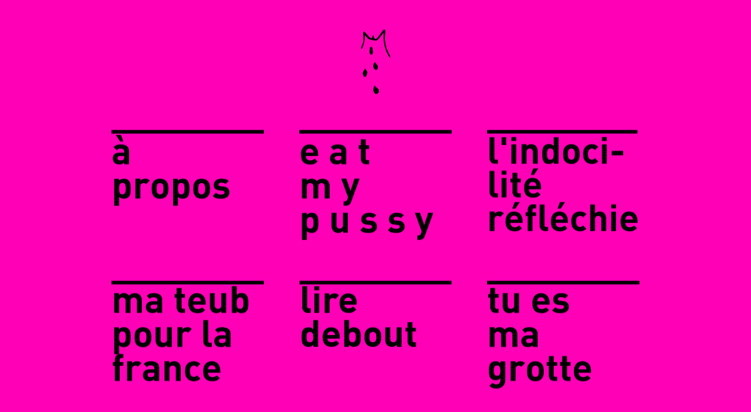

--- FILE ---
content_type: text/html
request_url: http://callmegorge.com/?berta_0_8_10b=0dd9f886c4767590952c267b8bed4a0d
body_size: 3069
content:
<!DOCTYPE html>
<html>
<head>
    <meta charset="UTF-8">
    <meta name="viewport" content="width=device-width, initial-scale=1, minimum-scale=1, maximum-scale=1">    <meta name="keywords" content="elodie petit,elodiepetit,elodie,petit,poesie,performance,fanzines">
    <meta name="description" content="* ♥ * JUST FOR YOU * ♥ * sea / sex and cat // hum - A R T ♥ p o é s i e o f l o v e ♥">
    <meta name="author" content="elodie petit">
        
    <title>just for you / home</title>

        <link rel="SHORTCUT ICON" href="/storage/media/favicon.ico">
                <script>
        var bertaGlobalOptions = {"templateName":"messy-0.4.2","environment":"site","flashUploadEnabled":"true","slideshowAutoRewind":"no","sectionType":"default","gridStep":10,"galleryFullScreenBackground":"black","galleryFullScreenFrame":"no","galleryFullScreenCloseText":"x","galleryFullScreenImageNumbers":"yes","galleryFullScreenCaptionAlign":"left","paths":{"engineRoot":".\/engine\/","engineABSRoot":"\/engine\/","siteABSMainRoot":"\/","siteABSRoot":"\/","template":"\/_templates\/messy-0.4.2\/","site":""},"i18n":{"create new entry here":"create new entry here","create new entry":"create new entry"},"skipTour":true};
    </script>    <script src="/engine/js/frontend.min.js?1116"></script>
        <link rel="stylesheet" href="/engine/css/frontend.min.css?1116" type="text/css">    <link rel="stylesheet" href="/_templates/messy-0.4.2/style.css.php?1769064244" type="text/css">
                <style type="text/css">
            #pageEntries .xEntry {
                padding: 0 30px 20px 30px;
                            }
        </style>
        
            <style type="text/css">
        p {
text-align : justify;
word-wrap: break-word;
}

h3 {
    font-size: 4em;
    font-family: Yantramanav;
    font-weight: bold;
    font-style: normal;
    font-variant: normal;
    line-height: 1em;
    word-wrap: break-word;
}

h2 {
 word-wrap: break-word;
}
        </style>
        <link href='http://fonts.googleapis.com/css?family=Yantramanav|Source+Sans+Pro|Yantramanav|Yantramanav&amp;subset=latin,latin-ext,cyrillic-ext,greek-ext,greek,vietnamese,cyrillic' rel='stylesheet' type='text/css'>
        <script type="text/javascript" src="/_templates/messy-0.4.2/mess.js?1116"></script>
    <script type="text/javascript" src="/_templates/messy-0.4.2/mooMasonry.js"></script>

    </head>

<body class="xContent-home">
    
                                <div id="xBackgroundContainer">
            <div id="xBackground" class="xBgDataAutoplay- xBgDataImageSize- xBgDataFading- xBgDataAnimation-" style="background-color: #ff00b7">
                <div id="xBackgroundLoader"></div>
                                
                                            </div>

                                </div>

        
                
        
                
                <div id="allContainer">

                
    
        
            <div id="contentContainer" class="xCentered xResponsive">

                                
                                
                
                <!-- PAGE HEADING -->
                                                            <h1 class="" style=""><a href="/"><img src="/storage/media/_50x110_elodie-petit.png" width="50" height="110" srcset="/storage/media/_50x110_elodie-petit.png 1x, /storage/media/elodie-petit.png 2x"  alt="just for you"></a></h1>
                                    
                <!-- MENU -->
                

                                                <div id="pageEntries" class="xEntriesList xSection-home xTag- columns-3 clearfix">

                                        
                        <div class="xEntry xEntryId-10 xSection-home  xShopMessyEntry" style="">


                                                                                                                

                                                        <div class="xGalleryContainer xGalleryHasImages xGalleryType-link xGalleryLinkAddress-http://www.callmegorge.com/a-propos/ xGalleryLinkTarget-"><div class="xGallery" style="width: 295px; height: 264px;"><div class="xGalleryItem xGalleryItemType-image xImgIndex-1" style="width:295px;height:264px;"><img src="/storage/media/home11/a-propos-elodie-petit.png" width="295" height="264" alt="" /><div class="xGalleryImageCaption"></div></div></div><ul class="xGalleryNav" style="display:none"><li><a href="/storage/media/home11/a-propos-elodie-petit.png" class="xType-image xVideoHref- xAutoPlay-0 xOrigHref-/storage/media/home11/a-propos-elodie-petit.png xW-295 xH-264 xImgIndex-1 " target="_blank"><span>1</span></a><div class="xGalleryImageCaption"></div></li>
<li><a href="/storage/media/home11/texte-des-autres.png" class="xType-image xVideoHref- xAutoPlay-0 xOrigHref-/storage/media/home11/texte-des-autres.png xW-295 xH-264 xImgIndex-2 " target="_blank"><span>2</span></a><div class="xGalleryImageCaption"></div></li>
</ul><div class="xFullscreen"><a href="/storage/media/home11/a-propos-elodie-petit.png" rel="milkbox[gallery-10]" title="" >#</a><a href="/storage/media/home11/texte-des-autres.png" rel="milkbox[gallery-10]" title="" >#</a></div></div>


                            

                            


                            

                                                        
                        </div>

                    
                        <div class="xEntry xEntryId-15 xSection-home  xShopMessyEntry" style="">


                                                                                                                

                                                        <div class="xGalleryContainer xGalleryHasImages xGalleryType-link xGalleryLinkAddress-http://www.callmegorge.com/eat-my-pussy/ xGalleryLinkTarget-_self"><div class="xGallery" style="width: 295px; height: 264px;"><div class="xGalleryItem xGalleryItemType-image xImgIndex-1" style="width:295px;height:264px;"><img src="/storage/media/home16/eat-my-pussy.png" width="295" height="264" alt="" /><div class="xGalleryImageCaption"></div></div></div><ul class="xGalleryNav" style="display:none"><li><a href="/storage/media/home16/eat-my-pussy.png" class="xType-image xVideoHref- xAutoPlay-0 xOrigHref-/storage/media/home16/eat-my-pussy.png xW-295 xH-264 xImgIndex-1 " target="_blank"><span>1</span></a><div class="xGalleryImageCaption"></div></li>
<li><a href="/storage/media/home16/ép.png" class="xType-image xVideoHref- xAutoPlay-0 xOrigHref-/storage/media/home16/ép.png xW-295 xH-264 xImgIndex-2 " target="_blank"><span>2</span></a><div class="xGalleryImageCaption"></div></li>
</ul><div class="xFullscreen"><a href="/storage/media/home16/eat-my-pussy.png" rel="milkbox[gallery-15]" title="" >#</a><a href="/storage/media/home16/ép.png" rel="milkbox[gallery-15]" title="" >#</a></div></div>


                            

                            


                            

                                                        
                        </div>

                    
                        <div class="xEntry xEntryId-12 xSection-home  xShopMessyEntry" style="">


                                                                                                                

                                                        <div class="xGalleryContainer xGalleryHasImages xGalleryType-link xGalleryLinkAddress-http://www.callmegorge.com/l-indolicite-reflechie/ xGalleryLinkTarget-"><div class="xGallery" style="width: 299px; height: 213px;"><div class="xGalleryItem xGalleryItemType-image xImgIndex-1" style="width:299px;height:213px;"><img src="/storage/media/home13/l-indocilite-reflechie.png" width="299" height="213" alt="" /><div class="xGalleryImageCaption"></div></div></div><ul class="xGalleryNav" style="display:none"><li><a href="/storage/media/home13/l-indocilite-reflechie.png" class="xType-image xVideoHref- xAutoPlay-0 xOrigHref-/storage/media/home13/l-indocilite-reflechie.png xW-299 xH-213 xImgIndex-1 " target="_blank"><span>1</span></a><div class="xGalleryImageCaption"></div></li>
<li><a href="/storage/media/home13/l-indocilite-reflechieii.png" class="xType-image xVideoHref- xAutoPlay-0 xOrigHref-/storage/media/home13/l-indocilite-reflechieii.png xW-295 xH-279 xImgIndex-2 " target="_blank"><span>2</span></a><div class="xGalleryImageCaption"></div></li>
</ul><div class="xFullscreen"><a href="/storage/media/home13/l-indocilite-reflechie.png" rel="milkbox[gallery-12]" title="" >#</a><a href="/storage/media/home13/l-indocilite-reflechieii.png" rel="milkbox[gallery-12]" title="" >#</a></div></div>


                            

                            


                            

                                                        
                        </div>

                    
                        <div class="xEntry xEntryId-6 xSection-home  xShopMessyEntry" style="">


                                                                                                                

                                                        <div class="xGalleryContainer xGalleryHasImages xGalleryType-link xGalleryLinkAddress-http://www.callmegorge.com/ma-teub-pour-la-france/ xGalleryLinkTarget-"><div class="xGallery" style="width: 295px; height: 264px;"><div class="xGalleryItem xGalleryItemType-image xImgIndex-1" style="width:295px;height:264px;"><img src="/storage/media/home7/ma-teub-pour-la-france-elodie-petit-0.png" width="295" height="264" alt="" /><div class="xGalleryImageCaption"></div></div></div><ul class="xGalleryNav" style="display:none"><li><a href="/storage/media/home7/ma-teub-pour-la-france-elodie-petit-0.png" class="xType-image xVideoHref- xAutoPlay-0 xOrigHref-/storage/media/home7/ma-teub-pour-la-france-elodie-petit-0.png xW-295 xH-264 xImgIndex-1 " target="_blank"><span>1</span></a><div class="xGalleryImageCaption"></div></li>
<li><a href="/storage/media/home7/ma-teub-pour-la-france-elodie-petit-1.png" class="xType-image xVideoHref- xAutoPlay-0 xOrigHref-/storage/media/home7/ma-teub-pour-la-france-elodie-petit-1.png xW-295 xH-264 xImgIndex-2 " target="_blank"><span>2</span></a><div class="xGalleryImageCaption"></div></li>
</ul><div class="xFullscreen"><a href="/storage/media/home7/ma-teub-pour-la-france-elodie-petit-0.png" rel="milkbox[gallery-6]" title="" >#</a><a href="/storage/media/home7/ma-teub-pour-la-france-elodie-petit-1.png" rel="milkbox[gallery-6]" title="" >#</a></div></div>


                            

                            


                            

                                                        
                        </div>

                    
                        <div class="xEntry xEntryId-16 xSection-home  xShopMessyEntry" style="">


                                                                                                                

                                                        <div class="xGalleryContainer xGalleryHasImages xGalleryType-link xGalleryLinkAddress-http://www.callmegorge.com/lire-debout/ xGalleryLinkTarget-"><div class="xGallery" style="width: 296px; height: 145px;"><div class="xGalleryItem xGalleryItemType-image xImgIndex-1" style="width:296px;height:145px;"><img src="/storage/media/home1/lire-debout1.png" width="296" height="145" alt="" /><div class="xGalleryImageCaption"></div></div></div><ul class="xGalleryNav" style="display:none"><li><a href="/storage/media/home1/lire-debout1.png" class="xType-image xVideoHref- xAutoPlay-0 xOrigHref-/storage/media/home1/lire-debout1.png xW-296 xH-145 xImgIndex-1 " target="_blank"><span>1</span></a><div class="xGalleryImageCaption"></div></li>
<li><a href="/storage/media/home1/lire-debout.png" class="xType-image xVideoHref- xAutoPlay-0 xOrigHref-/storage/media/home1/lire-debout.png xW-295 xH-264 xImgIndex-2 " target="_blank"><span>2</span></a><div class="xGalleryImageCaption"></div></li>
</ul><div class="xFullscreen"><a href="/storage/media/home1/lire-debout1.png" rel="milkbox[gallery-16]" title="" >#</a><a href="/storage/media/home1/lire-debout.png" rel="milkbox[gallery-16]" title="" >#</a></div></div>


                            

                            


                            

                                                        
                        </div>

                    
                        <div class="xEntry xEntryId-7 xSection-home  xShopMessyEntry" style="">


                                                                                                                

                                                        <div class="xGalleryContainer xGalleryHasImages xGalleryType-link xGalleryLinkAddress-http://www.callmegorge.com/tu-es-ma-grotte/ xGalleryLinkTarget-"><div class="xGallery" style="width: 295px; height: 264px;"><div class="xGalleryItem xGalleryItemType-image xImgIndex-1" style="width:295px;height:264px;"><img src="/storage/media/home8/tu-es-ma-grotte-elodie-petit.png" width="295" height="264" alt="" /><div class="xGalleryImageCaption"></div></div></div><ul class="xGalleryNav" style="display:none"><li><a href="/storage/media/home8/tu-es-ma-grotte-elodie-petit.png" class="xType-image xVideoHref- xAutoPlay-0 xOrigHref-/storage/media/home8/tu-es-ma-grotte-elodie-petit.png xW-295 xH-264 xImgIndex-1 " target="_blank"><span>1</span></a><div class="xGalleryImageCaption"></div></li>
<li><a href="/storage/media/home8/tu-es-ma-grotte-elodie-petit-1.png" class="xType-image xVideoHref- xAutoPlay-0 xOrigHref-/storage/media/home8/tu-es-ma-grotte-elodie-petit-1.png xW-295 xH-264 xImgIndex-2 " target="_blank"><span>2</span></a><div class="xGalleryImageCaption"></div></li>
</ul><div class="xFullscreen"><a href="/storage/media/home8/tu-es-ma-grotte-elodie-petit.png" rel="milkbox[gallery-7]" title="" >#</a><a href="/storage/media/home8/tu-es-ma-grotte-elodie-petit-1.png" rel="milkbox[gallery-7]" title="" >#</a></div></div>


                            

                            


                            

                                                        
                        </div>

                    
                        <div class="xEntry xEntryId-8 xSection-home  xShopMessyEntry" style="">


                                                                                                                

                                                        <div class="xGalleryContainer xGalleryHasImages xGalleryType-link xGalleryLinkAddress-http://www.callmegorge.com/les-editions-douteuses xGalleryLinkTarget-"><div class="xGallery" style="width: 295px; height: 264px;"><div class="xGalleryItem xGalleryItemType-image xImgIndex-1" style="width:295px;height:264px;"><img src="/storage/media/home9/les-editions-douteuses-elodie-petit.png" width="295" height="264" alt="" /><div class="xGalleryImageCaption"></div></div></div><ul class="xGalleryNav" style="display:none"><li><a href="/storage/media/home9/les-editions-douteuses-elodie-petit.png" class="xType-image xVideoHref- xAutoPlay-0 xOrigHref-/storage/media/home9/les-editions-douteuses-elodie-petit.png xW-295 xH-264 xImgIndex-1 " target="_blank"><span>1</span></a><div class="xGalleryImageCaption"></div></li>
<li><a href="/storage/media/home9/les-editions-douteuses-elodie-petit-2.jpg" class="xType-image xVideoHref- xAutoPlay-0 xOrigHref-/storage/media/home9/les-editions-douteuses-elodie-petit-2.jpg xW-295 xH-264 xImgIndex-2 " target="_blank"><span>2</span></a><div class="xGalleryImageCaption"></div></li>
</ul><div class="xFullscreen"><a href="/storage/media/home9/les-editions-douteuses-elodie-petit.png" rel="milkbox[gallery-8]" title="" >#</a><a href="/storage/media/home9/les-editions-douteuses-elodie-petit-2.jpg" rel="milkbox[gallery-8]" title="" >#</a></div></div>


                            

                            


                            

                                                        
                        </div>

                    
                        <div class="xEntry xEntryId-9 xSection-home  xShopMessyEntry" style="">


                                                                                                                

                                                        <div class="xGalleryContainer xGalleryHasImages xGalleryType-link xGalleryLinkAddress-https://francebaise.wordpress.com xGalleryLinkTarget-_blank"><div class="xGallery" style="width: 295px; height: 264px;"><div class="xGalleryItem xGalleryItemType-image xImgIndex-1" style="width:295px;height:264px;"><img src="/storage/media/home10/france-baise.png" width="295" height="264" alt="" /><div class="xGalleryImageCaption"></div></div></div><ul class="xGalleryNav" style="display:none"><li><a href="/storage/media/home10/france-baise.png" class="xType-image xVideoHref- xAutoPlay-0 xOrigHref-/storage/media/home10/france-baise.png xW-295 xH-264 xImgIndex-1 " target="_blank"><span>1</span></a><div class="xGalleryImageCaption"></div></li>
<li><a href="/storage/media/home10/france-baise1.png" class="xType-image xVideoHref- xAutoPlay-0 xOrigHref-/storage/media/home10/france-baise1.png xW-295 xH-264 xImgIndex-2 " target="_blank"><span>2</span></a><div class="xGalleryImageCaption"></div></li>
</ul><div class="xFullscreen"><a href="/storage/media/home10/france-baise.png" rel="milkbox[gallery-9]" title="" >#</a><a href="/storage/media/home10/france-baise1.png" rel="milkbox[gallery-9]" title="" >#</a></div></div>


                            

                            


                            

                                                        
                        </div>

                    
                        <div class="xEntry xEntryId-13 xSection-home  xShopMessyEntry" style="">


                                                                                                                

                                                        <div class="xGalleryContainer xGalleryHasImages xGalleryType-link xGalleryLinkAddress-https://www.facebook.com/TON-ODEUR-115510969835111/ xGalleryLinkTarget-_blank"><div class="xGallery" style="width: 295px; height: 264px;"><div class="xGalleryItem xGalleryItemType-image xImgIndex-1" style="width:295px;height:264px;"><img src="/storage/media/home14/textes-home-nouveau-site-2.png" width="295" height="264" alt="" /><div class="xGalleryImageCaption"></div></div></div><ul class="xGalleryNav" style="display:none"><li><a href="/storage/media/home14/textes-home-nouveau-site-2.png" class="xType-image xVideoHref- xAutoPlay-0 xOrigHref-/storage/media/home14/textes-home-nouveau-site-2.png xW-295 xH-264 xImgIndex-1 " target="_blank"><span>1</span></a><div class="xGalleryImageCaption"></div></li>
<li><a href="/storage/media/home14/ton-odeur.png" class="xType-image xVideoHref- xAutoPlay-0 xOrigHref-/storage/media/home14/ton-odeur.png xW-295 xH-264 xImgIndex-2 " target="_blank"><span>2</span></a><div class="xGalleryImageCaption"></div></li>
</ul><div class="xFullscreen"><a href="/storage/media/home14/textes-home-nouveau-site-2.png" rel="milkbox[gallery-13]" title="" >#</a><a href="/storage/media/home14/ton-odeur.png" rel="milkbox[gallery-13]" title="" >#</a></div></div>


                            

                            


                            

                                                        
                        </div>

                    
                        <div class="xEntry xEntryId-11 xSection-home  xShopMessyEntry" style="">


                                                                                                                

                                                        <div class="xGalleryContainer xGalleryHasImages xGalleryType-link xGalleryLinkAddress-http://www.callmegorge.com/contact/ xGalleryLinkTarget-"><div class="xGallery" style="width: 295px; height: 264px;"><div class="xGalleryItem xGalleryItemType-image xImgIndex-1" style="width:295px;height:264px;"><img src="/storage/media/home12/contact-elodie-petit.png" width="295" height="264" alt="" /><div class="xGalleryImageCaption"></div></div></div><ul class="xGalleryNav" style="display:none"><li><a href="/storage/media/home12/contact-elodie-petit.png" class="xType-image xVideoHref- xAutoPlay-0 xOrigHref-/storage/media/home12/contact-elodie-petit.png xW-295 xH-264 xImgIndex-1 " target="_blank"><span>1</span></a><div class="xGalleryImageCaption"></div></li>
<li><a href="/storage/media/home12/coucou-elodie-petit_copie.png" class="xType-image xVideoHref- xAutoPlay-0 xOrigHref-/storage/media/home12/coucou-elodie-petit_copie.png xW-295 xH-264 xImgIndex-2 " target="_blank"><span>2</span></a><div class="xGalleryImageCaption"></div></li>
</ul><div class="xFullscreen"><a href="/storage/media/home12/contact-elodie-petit.png" rel="milkbox[gallery-11]" title="" >#</a><a href="/storage/media/home12/coucou-elodie-petit_copie.png" rel="milkbox[gallery-11]" title="" >#</a></div></div>


                            

                            


                            

                                                        
                        </div>

                    
                        <div class="xEntry xEntryId-14 xSection-home  xShopMessyEntry" style="">


                                                                                                                

                                                        <div class="xGalleryContainer xGalleryHasImages xGalleryType-link xGalleryLinkAddress-https://www.facebook.com/rerrrrrrq/ xGalleryLinkTarget-_blank"><div class="xGallery" style="width: 295px; height: 264px;"><div class="xGalleryItem xGalleryItemType-image xImgIndex-1" style="width:295px;height:264px;"><img src="/storage/media/home15/plan_de_travail_2.png" width="295" height="264" alt="" /><div class="xGalleryImageCaption"></div></div></div><ul class="xGalleryNav" style="display:none"><li><a href="/storage/media/home15/plan_de_travail_2.png" class="xType-image xVideoHref- xAutoPlay-0 xOrigHref-/storage/media/home15/plan_de_travail_2.png xW-295 xH-264 xImgIndex-1 " target="_blank"><span>1</span></a><div class="xGalleryImageCaption"></div></li>
<li><a href="/storage/media/home15/rerq.png" class="xType-image xVideoHref- xAutoPlay-0 xOrigHref-/storage/media/home15/rerq.png xW-295 xH-264 xImgIndex-2 " target="_blank"><span>2</span></a><div class="xGalleryImageCaption"></div></li>
</ul><div class="xFullscreen"><a href="/storage/media/home15/plan_de_travail_2.png" rel="milkbox[gallery-14]" title="" >#</a><a href="/storage/media/home15/rerq.png" rel="milkbox[gallery-14]" title="" >#</a></div></div>


                            

                            


                            

                                                        
                        </div>

                    
                        <div class="xEntry xEntryId-19 xSection-home  xShopMessyEntry" style="">


                                                                                                                

                                                        


                            

                            


                            

                                                        
                        </div>

                    
                        <div class="xEntry xEntryId-18 xSection-home  xShopMessyEntry" style="">


                                                                                                                

                                                        


                            

                            


                            

                                                        
                        </div>

                                    </div>
                
                                    <div id="additionalText" class="" style="">
                                                    <div class="xEditableMCESimple xProperty-additionalText xCaption-additional-text">
                                <p><strong></strong><strong><a target="_self" title="&agrave; propos" href="http://www.callmegorge.com/a-propos">&agrave;</a><a target="_self" title="&agrave; propos" href="http://www.callmegorge.com/a-propos"> propos&nbsp;</a></strong><strong><a target="_self" title="&agrave; propos" href="http://www.callmegorge.com/a-propos"><strong></strong></a> ❥ <a target="_self" title="cv-elodie-petit" href="http://callmegorge.com/cv/">cv*actu</a></strong><strong><a target="_self" title="cv-elodie-petit" href="http:/callmegorge.com/cv/">&nbsp;</a></strong><strong><strong>❥</strong> <a target="_self" title="contact" href="http://www.callmegorge.com/contact/">contact</a></strong></p>
                            </div>
                                            </div>
                
                                                                            
                                                                                                
                                                                                                
                                                                                                
                                                                                                
                                                                                                
                                                                                                
                                                                                                
                                                                                                
                                                                                                
                                    
            </div>

                        
        </div>

                
        <div id="bottom" class="clearfix">
            <div id="additionalFooterText" class="xEditableMCESimple xProperty-additionalFooterText xCaption-additional-footer-text clearfix">
                                    <p></p>
<p></p>
                            </div>

                            <p id="bertaCopyright">Built with <a href="http://www.berta.me/" target="_blank" title="Create your own website with Berta.me in minutes!">Berta.me</a></p>
                        <p id="userCopyright" class="xEditableTA xProperty-siteFooter">elodie petit ©</p>
        </div>

        
        

        

            
    </body>
</html>

--- FILE ---
content_type: text/css
request_url: http://callmegorge.com/_templates/messy-0.4.2/style.css.php?1769064244
body_size: 3173
content:

html, body {
	width: 100%;
	height: 100%;
}

body {
	background-color: #fff;
	color: #000000;
	font-family: Yantramanav;
	font-size: 12px;
	font-weight: normal;
	font-style: normal;
	font-variant: normal;
	line-height: 15px;

	text-align: left;

	background-color: #FFFFFF;
	}

a:link {
	color: #000000;
	text-decoration: none;
	/*border: ;*/
}
a:visited {
	color: #000000;
	text-decoration: none;
	/*border: ;*/
}
a:hover {
	color: #ff00b7;
	text-decoration: none;
	/*border: ;*/
}
a:active {
	color: #000000;
	text-decoration: none;
	/*border: ;*/
}

a img { border: none; }

.mess {
	}

.xCenteringGuide {
			background-color: rgba(255,255,255,0.5);
		width: 960px;
	position: fixed;
	height: 100%;
}

#allContainer {
	position: relative;
	margin: 0;
	padding: 0;
	min-height: 20px;
}

#contentContainer {
	position: relative;
	width: 100%;
}
	#contentContainer.xCentered {
		margin: 0 auto;
		width: 960px;
	}
	#contentContainer.xResponsive {
		width: auto;
		max-width: 960px;
	}

#contentContainer h1 {
	padding: 0;
	margin: 0;
	z-index: 50000;
	color: #000000;
	font-family: Yantramanav;
	font-size: 100px;
	font-weight: bold;
	font-style: normal;
	font-variant: normal;
	line-height: 1em;
	}
	h1 a {
		color: #000000 !important;
		text-decoration: none;
	}

#multisites {
	list-style: none;
	padding: 0;
	margin: 0;
	float: right;
	z-index: 100000;
}

#multisites li {
	display: inline-block;
	margin: 0 10px 10px 10px;
}


nav ul{
	list-style: none;
	padding: 0;
	margin: 0;
}

.menuItem {
	z-index: 45000;
	font-family: Source Sans Pro;
	font-size: 15px;
	font-weight: normal;
	font-style: normal;
	font-variant: ;
	line-height: 1em;
	white-space: nowrap;
	}
	.menuItem a:link, .menuItem a:visited {
		color: #ffffff;
		text-decoration: none;
	}
	.menuItem a:hover, .menuItem a:active {
		color: #ffffff;
		text-decoration: none;
	}
	.menuItemSelected>a,
	.menuItemSelected>span {
		color: #ffffff !important;
		text-decoration: none !important;
	}
	.menuItemSelected>span {
		cursor: text;
	}

	.menuItem ul {
		list-style: none;
		margin: 0;
		padding: 0;
		position: relative;
		left: 0;
		top: 0;
	}
		.menuItem li {
			margin: 0;
			padding: 0;
			font-family: "Arial black", Gadget;
			font-size: 16px;
			font-weight: normal;
			font-style: normal;
			font-variant: ;
			line-height: 1.5em;
		}

			.menuItem li a:link, .menuItem li a:visited {
				color: #ffffff;
				text-decoration: none;
			}
			.menuItem li a:hover, .menuItem li a:active {
				color: #ffffff;
				text-decoration: underline;
			}
			.menuItem li.selected>a {
				color: #ffffff !important;
				text-decoration: underline !important;
			}


#pageEntries {
	position: relative;
	margin: 0;
	padding: 0;
	list-style: none;
	width: 100%;
}
	#pageEntries .xEntry {
		position: relative;
					min-height: 1px;
			-webkit-box-sizing:border-box;-moz-box-sizing:border-box;box-sizing:border-box;
				list-style:none;
		margin-bottom: ;
	}

	#pageEntries.columns-2 .xEntry,
	#pageEntries.columns-3 .xEntry,
	#pageEntries.columns-4 .xEntry {
		float: left;
	}

	#pageEntries.columns-2 .xEntry {
		width: 50%;
	}

	#pageEntries.columns-3 .xEntry {
		width: 33.33333%;
	}

	#pageEntries.columns-4 .xEntry {
		width: 25%;
	}

	#pageEntries.columns-2 .xEntry:nth-child(2n+1),
	#pageEntries.columns-3 .xEntry:nth-child(3n+1),
	#pageEntries.columns-4 .xEntry:nth-child(4n+1) {
		clear: left;
	}

	#pageEntries .xEntry h2 {
				color: #000000;
				font-family: Yantramanav;
				font-size: 100px;
				font-weight: bold;
				font-style: normal;
				font-variant: normal;
				line-height: 90px;
				margin: 15px 0 15px 0;
	}

	#pageEntries .xEntry .xGalleryContainer {
		position: relative;
		clear: both;
		padding: 0;
		margin-bottom: 0;
	}
	#pageEntries .xEntry .xGalleryType-slideshow {}
	#pageEntries .xEntry .xGalleryType-row {}
    #pageEntries .xEntry .xGalleryType-pile {}
    #pageEntries .xEntry .xGalleryType-column {}

		#pageEntries .xEntry .xGalleryContainer .xGallery {
			position: relative;
			display: block;
		}
		#pageEntries .xEntry .xGalleryType-slideshow .xGallery {
			margin-bottom: 0;
		}

            #pageEntries .xEntry .xGalleryType-column .xGalleryItem {
                padding-bottom: ;
            }

			#pageEntries .xEntry .xGalleryType-row .xGalleryItem {
				position: relative;
				float: left;
				padding-right: ;
			}

		#pageEntries .xEntry .xGalleryContainer ul.xGalleryNav {
			display: block;
			position: relative;
			clear: both;
			margin: 0 0 2px;
			padding: 0;
			list-style: none;
			height: 18px;
		}
			#pageEntries .xEntry .xGalleryContainer ul.xGalleryNav li {
				display: block;
				float: left;
				list-style: none;
				line-height: 96%;
				margin: 0;
			}
				#pageEntries .xEntry .xGalleryContainer ul.xGalleryNav .xGalleryImageCaption { display: none; }
				#pageEntries .xEntry .xGalleryContainer ul.xGalleryNav a {
					display: block;
					float: left;
					padding: 1px 5px 1px;
					color: #ffffff;
					text-decoration: none;
					outline: none;
				}

				.xGalleryImageCaption { display: none; }

			#pageEntries .xGalleryContainer ul.xGalleryNav li a:hover {
				color: #ffffff;
				text-decoration: none;
			}
			#pageEntries .xGalleryContainer ul.xGalleryNav li.selected a {
				color: #ffffff;
				text-decoration: none;
			}










	#pageEntries .xEntry .entryText {
		position: relative;
		clear: both;
		margin: 0 0 6px;
	}
		#pageEntries .xEntry .entryText p {
			margin: 0 0 6px;
		}

		/* disqus fix */
		#pageEntries #dsq-content ul, #pageEntries #dsq-content li {
		    list-style-position: outside;
		    list-style-type: none;
		    margin: 0;
		    padding: 0;
		}

		#pageEntries .xEntry .entryText ul {
			margin: 0 0 6px;
			padding: 0 0 0 15px;
		}
			#pageEntries .xEntry .entryText ul li {
				list-style-type: circle;
				margin: 0 0 3px 0;
				padding: 0;
			}
		#pageEntries .xEntry .entryText ol {
			margin: 0 0 6px;
			padding: 0 0 0 15px;
		}
			#pageEntries .xEntry .entryText ol li {
				margin: 0 0 3px 0;
				padding: 0;
				list-style-type: decimal;
			}


	#pageEntries li.xEntry .entryTags {
		position: relative;
		clear: both;
	}





	#additionalText {
		z-index: 49000;
		min-width: 140px;
	}
		#additionalText p { margin: 0; padding: 0; }


	.floating-banner {
		position: absolute;
		z-index: 3000;
	}



#bottom {
	position: absolute;
	padding-top: 20px;
	bottom: 0;
	font-size: 10px;
	right: 20px;
	left: 20px;
	z-index: 100000;
}

	#additionalFooterText {
		float: left;
		margin-left: 10px;
		width: 45%;
	}

	#bertaCopyright, #userCopyright {
		float: right;
		margin: 0 10px 0 0;
		padding: 10px 0 10px 0;
	}


::-moz-selection {
   background:#000000;
   color:#ffffff;
}

::selection{
   background:#000000;
   color:#ffffff;
}

.hidden {
	display: none;
}

.xFixed {
	position: fixed !important;
}


/* section background --------------------------------------*/

#xBackgroundContainer #xBackground {
	position: fixed;
	top: 0;
	left: 0;
	width: 100%;
	height: 100%;
}
    #xBackground #xBackgroundLoader {
        width: 31px;
        height: 31px;
        position: absolute;
        background: url(layout/loader_dark.gif) no-repeat;
        left: 50%; top: 50%;
        margin-left: -15px; margin-top: -15px;
        display: none;
    }

    #xBackground .visual-list {
	    display: none;
	}
	#xBackground .visual-image {
	    position: absolute;
	    top: 0; right: 0; bottom: 0; left: 0;
	    overflow: hidden;
	}
	    #xBackground .visual-image .bg-element {
	    	position: absolute;
	    	display: block;
	    }
	#xBackground .visual-caption {
	    position: absolute;
	    width: 940px;
	    text-align: left;
	    top: 50%; left: 50%;
	    margin-left: -470px;
	    padding: 0 10px;
	}
	    #xBackground .visual-caption * {
	    	background: inherit !important;
	    	color: inherit !important;
	    	background-color: transparent !important;
	    }

    #xBackground #xBackgroundRight,
    #xBackground #xBackgroundLeft {
        position: absolute;
        width: 50%;
        height: 100%;
    }
    #xBackground #xBackgroundRight {
        right: 0;
                    cursor: url(layout/arrow_right_dark.gif), pointer;
            }
    #xBackground #xBackgroundLeft {
        left: 0;
                    cursor: url(layout/arrow_left_dark.gif), pointer;
            }

    #xBackground #xBackgroundRightCounter,
    #xBackground #xBackgroundLeftCounter {
        position: absolute;
        color: #000000;
        font-family: Yantramanav;
        font-size: 100px;
        font-weight: bold;
        font-style: normal;
        font-variant: normal;
        line-height: 1em;
    }
        #xBackground #xBackgroundRightCounter .counterContent {
            position: absolute;
            right: 8px;
                            cursor: url(layout/arrow_right_dark.gif), pointer;
                    }
        #xBackground #xBackgroundLeftCounter .counterContent {
            position: absolute;
            left: 26px;
                            cursor: url(layout/arrow_left_dark.gif), pointer;
                    }

#xBackgroundContainer #xBackgroundNext,
#xBackgroundContainer #xBackgroundPrevious {
	position: fixed;
	width: 24px;
	z-index: 1000;
	top: 50%;
	margin-top: -12px;
	visibility: visible;
}
#xBackgroundContainer #xBackgroundNext { right: 20px; }
#xBackgroundContainer #xBackgroundPrevious { left: 20px; }
	#xBackgroundNext a,
	#xBackgroundPrevious a {
		background: url(layout/bg_nav_buttons_dark.png);
		width: 24px;
		height: 24px;
		display: block;
	}
	#xBackgroundNext a { background-position: -24px 0px; }
	#xBackgroundPrevious a { background-position: 0px 0px; }
	#xBackgroundNext a span,
	#xBackgroundPrevious a span { display: none; }

#xGridView {
	top: 100px;
	padding-bottom: 100px;
	left: 0%;
	right: 0%;
	width: 100%;
	visibility: hidden;
}
	#xGridView .box {
		float: left;
		margin: 5px;
	}

#xGridViewTriggerContainer {
	width: 22px;
	position: absolute;
	right: 12px;
	top: 12px;
	margin-right: 10px;
	display: block;
}
	#xGridViewTriggerContainer a {
		width: 24px;
		height: 24px;
		background: url('layout/bg_nav_buttons_dark.png');
		background-position: -48px 0px;
		display: block;
	}

		#xGridViewTriggerContainer a:hover {
			background-position: -48px -24px;
		}

		#xGridViewTriggerContainer a span {
			display: none;
		}


.iframeWrapper  {
	position: relative;
	padding-bottom: 56.25%;
}

.iframeWrapper iframe {
	position: absolute;
	top: 0;
	left: 0;
	width: 100%;
	height: 100% !important;
}

#xBackgroundVideoEmbed {
	position: fixed;
	top: 0;
	left: 0;
	width: 100%;
}

#xBackgroundVideoEmbed.fillWindow .iframeWrapper {
	padding-bottom: 0 !important;
}

#xBackgroundVideoEmbed.fillWindow .iframeWrapper iframe {
	max-width: none !important;
}


/* responsive row/column classes */
.row {
	width: 100%;
	clear: both;
	vertical-align: baseline;
	zoom: 1;
}

.row:before,
.row:after { content: ""; display: table; }
.row:after { clear: both; }

.row .column {
	float: left;
	position: relative;
	min-height: 1px;
	vertical-align: baseline;
	-webkit-box-sizing:border-box;-moz-box-sizing:border-box;box-sizing:border-box;
}

.row .column.pull-right {
	float: right;
}

.row .column-half {
	width: 50%;
}

.row .column-third {
	width: 33.33333%;
}

.row .column-third {
	width: 33.33333%;
}

.row .column-fourth {
	width: 25%;
}

.pull-right {
	float: right;
}



	img,
	#pageEntries .xEntry .xGalleryContainer .xGallery,
	#pageEntries .xEntry .xGalleryContainer .xGallery .xGalleryItem,
	#pageEntries .xEntry .xGalleryContainer .xGallery .xGalleryItem .image {
		max-width: 100% !important;
		height: auto !important;
	}

	#xBackground img,
	#xFilledBackground img {
	    max-width: none !important;
	}

	#pageEntries .xEntry .xGalleryType-row .xGalleryItem {
		-webkit-box-sizing:border-box;-moz-box-sizing:border-box;box-sizing:border-box;
	}

	#contentContainer h1 {
		margin: 50px 0px 40px 0px;
	}

	nav {
		margin: 20px 10px;
		position: relative;
		z-index: 1;
	}

	#menuToggle {
		display: none;
		width: 1.5em;
		height: auto;
		padding: 1.5em 1em;
		margin-bottom: 0.5em;
		border: 1px solid black;
		background-color: black;
	}

	#menuToggle.active {
		background-color: white;
	}

	#menuToggle span {
		position: relative;
		display: block;
	}

	#menuToggle span,
	#menuToggle span:before,
	#menuToggle span:after {
		background-color: white;
		width: 100%;
		height: 2px;
	}

	#menuToggle.active span,
	#menuToggle.active span:before,
	#menuToggle.active span:after {
		background-color: black;
	}

	#menuToggle span:before,
	#menuToggle span:after {
		position: absolute;
		margin-top: -.6em;
		content: " ";
	}

	#menuToggle span:after {
		margin-top: .6em;
	}

	nav ul li {
		display: inline-block;
		white-space: nowrap;
		margin-right: 10px;
	}

	nav ul li a {
		display: block;
	}

	nav ul li:hover ul {
		display: block;
		position: absolute;
		top: auto;
		left: auto;
	}

	nav ul li ul {
		display: none;
	}

	nav ul li ul li {
		display: block;
	}

	#additionalText {
		margin: 0 10px;
	}

	.floating-banner {
		position: relative;
		display: inline-block;
		margin: 10px;
	}

	
		#allContainer {
			text-align: center;
		}

		#multisites {
			margin-top: 20px;
		}

		#contentContainer h1 {
			clear: both;
		}

		nav {
			text-align: center;
		}

		nav ul li {
			margin-left: 5px;
			margin-right: 5px;
		}

		#menuToggle span, #menuToggle span:before, #menuToggle span:after {
			text-align: left;
		}

		.menuItem li {
			text-align: left;
		}

		#pageEntries .xEntry,
		#pageEntries .xEntry .xGalleryContainer .xGallery,
		#pageEntries .xEntry .xGalleryType-slideshow .xGallery,
		#pageEntries .xEntry .xGalleryContainer .xGallery .xGalleryItem {
			margin: 0 auto;
		}

		#pageEntries .xEntry .xGalleryContainer ul.xGalleryNav li {
			float: none;
			display: inline-block;
		}

	
	/* helpers */
	.vjs-poster {
		position: absolute;
	}

	.xFixed {
		position: relative !important;
	}

	/* larger than tablet */
	@media (min-width: 768px) {
		#pageEntries .xEntry .xGalleryType-row .xGallery {
			max-width: inherit !important;
		}
	}

	/* small tablet */
	@media (max-width: 767px)  {

		#menuToggle {
			display: inline-block;
		}

		nav > ul {
			display: none;
		}

		nav ul li {
			display: block;
		}

		nav ul li ul,
		nav ul li:hover ul {
			position: relative;
			display: block;
		}

		#pageEntries.columns-3 .xEntry {
			width: 50%;
		}

		#pageEntries.columns-4 .xEntry {
			width: 50%;
		}

		#pageEntries.columns-3 .xEntry:nth-child(3n+1) {
			clear: none;
		}

		#pageEntries.columns-3 .xEntry:nth-child(2n+1),
		#pageEntries.columns-4 .xEntry:nth-child(2n+1) {
			clear: left;
		}

		#pageEntries .xEntry .xGalleryType-row .xGallery .xGalleryItem {
			padding-bottom: ;
			padding-right: 0;
		}

					.menuItem li {
				text-align: center;
			}
			}

	@media (max-width: 480px) {
		#pageEntries.columns-2 .xEntry,
		#pageEntries.columns-3 .xEntry,
		#pageEntries.columns-4 .xEntry {
			float: none;
			width: 100%;
		}
	}




--- FILE ---
content_type: application/javascript
request_url: http://callmegorge.com/_templates/messy-0.4.2/mess.js?1116
body_size: 5905
content:
var MessyMess = new Class({

	shoppingCart: null,
	reservation: null,
	pageScroller: null,

    fadeContent: null,
    bgContainer: null,
    bgImage: null,
    bgCaption: null,
    bgLoader: null,

    xBackgroundVideoEmbed: null,

	bgGridViewTrigger: null,
	bgNext: null,
	bgPrevious: null,
	bgRightCounter: null,
	bgLeftCounter: null,
    isResponsive: false,


	initialize: function() {
		window.addEvent('domready', this.onDOMReady.bind(this));
		window.addEvent('load', this.onLoad.bind(this));
	},

	onDOMReady: function() {

        var that = this;

        this.isResponsive = $$('.xResponsive').length;

		// Berta Background
		this.bgContainer = $('xBackground');
        this.bgLoader = $('xBackgroundLoader');
        this.xBackgroundVideoEmbed = $('xBackgroundVideoEmbed');

        if ( this.xBackgroundVideoEmbed ) {
            this.xBackgroundVideoEmbed = this.xBackgroundVideoEmbed.getElement('iframe');
        }

		if(this.bgContainer)  {
            this.bgImage = this.bgContainer.getElement('.visual-image img');
            this.bgCaption = this.bgContainer.getElement('.visual-caption');

			this.bgGridViewTrigger = $('xGridViewTrigger');
			this.bgNext = $('xBackgroundNext');
			this.bgPrevious = $('xBackgroundPrevious');
			this.bgRightCounter = $('xBackgroundRightCounter');
			this.bgLeftCounter = $('xBackgroundLeftCounter');

            if(this.bgImage || this.bgCaption) {
                var bertaBackground = new BertaBackground();
                this.fadeContent = this.bgContainer.getClassStoredValue('xBgDataFading');
            }

            if(this.bgImage) {
                this.bgImage.setStyle('display', 'none');
                this.bgLoader.setStyle('display', 'block');
            }
        }

        // Grid view
		if($('xGridView')) {
			$$('.xGridItem').addEvent('click', function() {
                _berta_grid_img_link = this.src.substr(this.src.lastIndexOf('/')+2);
                _berta_grid_img_link = _berta_grid_img_link.substr(_berta_grid_img_link.indexOf('_')+1);
                Cookie.write('_berta_grid_img_link', _berta_grid_img_link, {duration: 0});
			});
		}

		if(this.bgGridViewTrigger) {
			this.bgGridViewTrigger.addEvent('click', function() {
				Cookie.write('_berta_grid_view', 'berta_grid_view', {duration: 0});
			});

            // Key events
            window.addEvent('keydown', function(event) {
                if(event.key == 'up') {
                    this.bgGridViewTrigger.fireEvent('click');
                    window.location.href = this.bgGridViewTrigger.get('href');
                }
            }.bind(this));
        }

        if(Cookie.read('_berta_grid_img_link'))
            Cookie.dispose('_berta_grid_img_link');

        if(Cookie.read('_berta_grid_view'))
            Cookie.dispose('_berta_grid_view');

        var el = document.getElementById('allContainer');

        setInterval(function(){that.copyrightStickToBottom()},1000);

		var messyItems = $$('.mess');

		if(bertaGlobalOptions.environment == 'engine') {
			messyItems.each(function(el) {
				if(!el.hasClass('xEntry')) el.adopt(new Element('div', { 'class': 'xHandle' }));
			});
			$$('.xEntryMove').addClass('xHandle');
			$$('.xEntryToBack').addEvent('click', this.editor_saveOrder.bindWithEvent(this));

			$$('.xEditableDragXY').addEvents({
				mouseenter: function(){
					$('xTopPanelContainer').hide();
					if($('xBgEditorPanelTrigContainer')) $('xBgEditorPanelTrigContainer').hide();
				},
				mouseleave: function(){
					$('xTopPanelContainer').show();
					if($('xBgEditorPanelTrigContainer')) $('xBgEditorPanelTrigContainer').show();
				}
			});

            bertaEditor.fixDragHandlePos();
		}


        // Centering
        var container = $('contentContainer');

        if (container){
            var centeredLayout = container.hasClass('xCentered') ? true : false;
        }

        if(centeredLayout) {
            var bottom = $('bottom');
            var bottomRight = parseInt(bottom.getStyle('right'));
            var fixedItems = container.getParent().getElements('.xFixed');
            var guidesWidth = ((window.getSize().x - container.getSize().x) / 2) >= 0 ? ((window.getSize().x - container.getSize().x) / 2) : 0;
            var containerW =  container.getSize().x;

            if ( window.getSize().x < containerW ) {
                var bottomW = window.getSize().x - parseInt(bottom.getStyle('right'));
            }else{
                var bottomW = containerW - parseInt(bottom.getStyle('right'));
            }

            bottom.setStyle('width', bottomW - bottomRight + 'px');
            bottom.setStyle('left', 'auto');

            if(fixedItems.length > 0) {
                fixedItems.each(function(item) {
                    var left = parseInt(item.getStyle('left'));
                    var w = guidesWidth + left;

                    item.store('initLeft', left);
                    item.setStyle('left', w + 'px');
                });
            }

            bottom.setStyle('right', guidesWidth + bottomRight + 'px');

            window.addEvent('resize', function() {
                var guidesWidth = ((window.getSize().x - container.getSize().x) / 2) >= 0 ? ((window.getSize().x - container.getSize().x) / 2) : 0;

                if(fixedItems.length > 0) {
                    fixedItems.each(function(item) {
                        var w = guidesWidth + item.retrieve('initLeft');
                        item.setStyle('left', w + 'px');
                    });
                }

                bottom.setStyle('right', guidesWidth + bottomRight + 'px');

                if ( window.getSize().x < containerW ) {
                    bottomW = window.getSize().x - parseInt(bottom.getStyle('right'));
                }else{
                    bottomW = containerW - bottomRight;
                }

                bottom.setStyle('width', bottomW - bottomRight + 'px');
            });

            if(bertaGlobalOptions.environment == 'engine') {
                document.body.setStyle('overflow-y', 'scroll');

                var el1 = new Element('div', {
                    'class': 'xCenteringGuide',
                    'styles': {
                        'left': 0,
                        'width': guidesWidth + 'px'
                    }
                });
                var el2 = new Element('div', {
                    'class': 'xCenteringGuide',
                    'styles': {
                        'right': 0,
                        'width': guidesWidth + 'px'
                    }
                });

                el1.inject(document.body, 'top');
                el2.inject(document.body, 'top');

                window.addEvent('resize', function() {
                    var guidesWidth = (window.getSize().x - container.getSize().x) / 2;
                    el1.setStyle('width', guidesWidth + 'px');
                    el2.setStyle('width', guidesWidth + 'px');
                });
            }
        }

        setTimeout(this.gridBackgroundPosition.bind(this), 100);

        window.addEvents({
            'resize': this.gridBackgroundPosition.bind(this),
            'scroll': this.gridBackgroundPosition.bind(this)
        });

        if (this.isResponsive) {
            if (bertaGlobalOptions.environment == 'site'){
                this.iframeResponsiveFix($$('iframe'));
            }
        }

        if( this.xBackgroundVideoEmbed && !(this.isResponsive && bertaGlobalOptions.environment == 'site') ){
            this.iframeResponsiveFix($$(this.xBackgroundVideoEmbed));
        }

        if( this.xBackgroundVideoEmbed && !$('xBackgroundVideoEmbed').hasClass('keepRatio') ) {

            window.addEvents({
                'resize': this.xBackgroundVideoFill.bind(this)
            });
        }

        window.fireEvent('resize');
    },

    xBackgroundVideoFill: function(){

        var iframeWrapper = this.xBackgroundVideoEmbed.getParent();
        var windowWidth = window.getSize().x;
        var windowHeight = window.getSize().y;
        var windowRatio = windowHeight * 100 / windowWidth;
        var videoRatio = parseFloat(iframeWrapper.getStyle('padding-bottom'));
        var videoLeft = 0;
        var videoTop = 0;

        if ( videoRatio > windowRatio ) {
            var videoWidth = windowWidth;
            var videoHeight = parseInt(videoWidth * (videoRatio/100));
            var videoTop = -parseInt((videoHeight - windowHeight) / 2 );
        }else{
            var videoHeight = windowHeight;
            var videoWidth = parseInt(videoHeight / (videoRatio/100));
            var videoLeft = -parseInt((videoWidth - windowWidth) / 2 );
        }

        iframeWrapper.setStyles({
            'width': windowWidth,
            'height': windowHeight
        });

        $$(this.xBackgroundVideoEmbed)[0].setAttribute('style', 'top: ' + videoTop + 'px; left:' + videoLeft + 'px; width: '+ videoWidth + 'px; height:' + videoHeight + 'px !important;');
    },

    iframeResponsiveFix: function(el) {

        el.each(function(item) {
            var source = item.get('src');

            berta.options.iframeWrapperWhiteList.each(function(whiteList){
                if (source.indexOf(whiteList) > -1) {
                    var width = item.get('width');
                    var height = item.get('height');
                    var wrapper = new Element('div', {'class': 'iframeWrapper'});

                    if (width && height){
                        wrapper.setStyle('padding-bottom', height*100/width + '%');
                    }

                    if ( !item.getParent().hasClass('iframeWrapper') ) { //if no iframeWrapper already exists
                        wrapper.wraps(item);
                    }
                }
            });
        });
    },

    gridBackgroundPosition: function() {

        var xGridBackground = $('xGridBackground');

        if (xGridBackground) {
            var scroll = window.getScroll();
            var xPos = -scroll.x;
            var yPos = -scroll.y;

            var xCenteringGuide = $$('.xCenteringGuide');

            if (xCenteringGuide.length) {
                xPos = xPos + xCenteringGuide[0].getSize().x;
            }

            xGridBackground.setStyles({
                'background-position': xPos + 'px ' + yPos + 'px'
            });
        }
    },

	onLoad: function() {
        if(this.bgContainer && this.bgImage) {
            this.bgLoader.setStyle('display', 'none');
            this.bgImage.setStyle('display', 'block')
        }

        // Fade content
        if(this.fadeContent == 'enabled' && this.bgContainer.getElement('.visual-image')) {
            var hideContent, lastX, lastY;
            window.addEvent('mousemove', function(event) {
                if(!lastX && !lastY) {
                    lastX = event.page.x;
                    lastY = event.page.y;
                }

                if(event.page.x != lastX && event.page.y != lastY) {
                    if(hideContent) {
                        clearTimeout(hideContent);
                        hideContent = 0;
                    }

                    $('allContainer').setStyle('opacity', '1');
                    $('bottom').setStyle('opacity', '1');
					if(this.bgLeftCounter && this.bgRightCounter) {
                        this.bgLeftCounter.setStyle('opacity', 1);
                        this.bgRightCounter.setStyle('opacity', 1);
                    } else if(this.bgNext && this.bgPrevious) {
                        this.bgNext.setStyle('opacity', '1');
                        this.bgPrevious.setStyle('opacity', '1');
                    }

                    hideContent = setTimeout(function() {
                        $('allContainer').tween('opacity', '0');
                        $('bottom').tween('opacity', '0');
                        if(this.bgLeftCounter && this.bgRightCounter) {
                            this.bgLeftCounter.tween('opacity', '0');
                            this.bgRightCounter.tween('opacity', '0');
                        }
						else if(this.bgNext && this.bgPrevious) {
                            this.bgNext.tween('opacity', '0');
                            this.bgPrevious.tween('opacity', '0');
                        }
                    }.bind(this), 3000);

                    lastX = event.page.x;
                    lastY = event.page.y;
                }
            }.bind(this));
        }

		// Massonry grid
		if($('xGridView')) {
            if((navigator.userAgent.match(/iPhone/i)))
                setTimeout(function() {$('xGridView').setStyle('visibility', 'visible');}, 100);
            else
                $('xGridView').setStyle('visibility', 'visible');


            $('xGridView').masonry({
		    	singleMode: true,
    	    	itemSelector: '.box'
		    });
		}
	},

    copyrightStickToBottom: function(){

        var bottom = $('bottom');

        if (bottom){
            var bottomPaddingTop = parseInt(bottom.getStyle('padding-top'));
            var allDraggables = $$('.xEditableDragXY:not(.xFixed)');
            var maxY = y = 0;
            var windowH = window.getSize().y;
            var bottomH = 0;

            bottom.getChildren().each(function(item){
                var bottomElH = item.getSize().y;
                if (bottomElH > bottomH) {
                    bottomH = bottomElH;
                }
            });

            if (this.isResponsive){
                maxY = $('allContainer').getSize().y;
                //add h1 margin-top to the height
                var h1 = $$('h1');
                if (h1) {
                    maxY = maxY + parseInt(h1.getStyle('margin-top'));
                }
            }else{
                allDraggables.each(function(item){
                    y = parseInt(item.getStyle('top')) + parseInt(item.getSize().y)
                    if(maxY < y) {
                        maxY = y;
                    }
                });
            }

            if(maxY < windowH - bottomH) {
                maxY = windowH - bottomH - bottomPaddingTop;
            }

            bottom.setStyle('top', maxY + 'px');
        }
    },

	editor_saveOrder: function(event) {
		event.stop();

		var target = $(event.target);
		target = target.getParent('.xEntry');
		var entriesList = target.getParent('.xEntriesList');
		var nextEntry = entriesList.getFirst('.xEntry');
		target.inject(entriesList, 'top');

		/*var newOrder = new Array();
		entriesList.getElements('.xEntry').each(function(el) {
			newOrder.push(el.getClassStoredValue('xEntryId'));
		});*/

		new Request.JSON({
			url: bertaEditor.options.updateUrl,
			data: "json=" + JSON.encode({
				section: bertaEditor.currentSection, entry: target.getClassStoredValue('xEntryId'), entryNum: null,
				action: 'PUT_BEFORE', property: '', value: nextEntry.getClassStoredValue('xEntryId')
			}),
			onComplete: function(resp) {

			}.bind(this)
		}).post();
	},

	firstPageInit:function() {
		this.entriesContainer = $('firstPageMarkedEntries');
		if(this.entriesContainer && bertaGlobalOptions.environment == 'site') {
			this.entriesContainer.getElements('.firstPagePic').each(function(el) {
				el.addEvent('mouseenter', this.onFirstPagePicMouseEnter.bindWithEvent(this));
				el.addEvent('mouseleave', this.onFirstPagePicMouseLeave.bindWithEvent(this));
				el.addEvent('mousemove', this.onFirstPagePicMouseMove.bindWithEvent(this));
				el.store('prevMouseX', 0);
				el.store('prevMouseY', 0);
				el.store('mouseMoveOn', false);
			}.bind(this));
		}
	},

	onFirstPagePicMouseEnter: function(event) {
		var target = $(event.target);
		if(!target.hasClass('firstPagePic')) {
			target = target.getParent('.firstPagePic');
		}

		target.store('mouseMoveOn', true);

		target.store('prevMouseX', event.page.x);
		target.store('prevMouseY', event.page.y);
		target.store('initPosX', target.getStyle('left'));
		target.store('initPosY', target.getStyle('top'));

	},

	onFirstPagePicMouseLeave: function(event) {
		var target = $(event.target);
		if(!target.hasClass('firstPagePic')) {
			target = target.getParent('.firstPagePic');
		}

		target.setStyle('left', target.retrieve('initPosX'));
		target.setStyle('top', target.retrieve('initPosY'));
	},

	onFirstPagePicMouseMove: function(event) {
		var target = $(event.target);
		if(!target.hasClass('firstPagePic')) {
			target = target.getParent('.firstPagePic');
		}
		if(target.retrieve('mouseMoveOn')) {

			var xDiff = event.page.x > target.retrieve('prevMouseX') ? 1 : (event.page.x == target.retrieve('prevMouseX') ? 0 : -1);
			var yDiff = event.page.y > target.retrieve('prevMouseY') ? 1 : (event.page.y == target.retrieve('prevMouseY') ? 0 : -1);

			target.store('prevMouseX', event.page.x);
			target.store('prevMouseY', event.page.y);
			target.store('mouseMoveOn', !xDiff && !yDiff);

			if(target.hasClass('firstPageWiggle')) {
				target.setStyle('left', parseInt(target.getStyle('left')) + xDiff * 5);
				target.setStyle('top', parseInt(target.getStyle('top')) + yDiff * 5);

			}
		}
	}

});



var BertaBackground = new Class({
	Implements: Options,

	options: {
		type: 'image',
		image_size: 'medium',
        autoplay: 0,
        image_scale: null
	},

    container: null,
    nextButton: null,
    previousButton: null,
    nextClickArea: null,
    previousClickArea: null,
    loader: null,

    imageContainer: null,
    captionContainer: null,
	imagesList: null,
    bgElements: null,
    bgElementCount: null,
	caption: null,
	image: null,

    selected: null,
    selectedIndex: null,
    rightCounter: null,
    leftCounter: null,
    rightCounterContent: null,
    leftCounterContent: null,

    autoplayInterval: null,
    data: null,

    fadeElements: null,
    fadeOutFx: null,
    fadeInFx: null,
    bgAnimationEnabled: null,


	initialize: function(options) {
		this.setOptions(options);

        this._init();

        // If not mobile device
        if (this.nextClickArea && this.previousClickArea) {

            this.nextClickArea.addEvents({
                'click': function() {
                    this._getNext();
                    this._getCounter();
                }.bind(this),
                'mouseenter': function() {
                    this.leftCounter.hide();
                    this.rightCounter.show();
                }.bind(this),
                'mouseleave': function() {
                    this.leftCounter.hide();
                    this.rightCounter.hide();
                }.bind(this)
            });

            this.previousClickArea.addEvents({
                'click': function() {
                    this._getPrevious();
                    this._getCounter();
                }.bind(this),
                'mouseenter': function() {
                    this.rightCounter.hide();
                    this.leftCounter.show();
                }.bind(this),
                'mouseleave': function() {
                    this.rightCounter.hide();
                    this.leftCounter.hide();
                }.bind(this)
            });

            window.addEvents({
                'keydown': function(event) {
                    if(event.key == 'right') {
                        this._getNext();
                        this._getCounter();
                    } else if(event.key == 'left') {
                        this._getPrevious();
                        this._getCounter();
                    }
                }.bind(this),
                'mousemove': function(event) {
                    this._moveCounter(event);
                }.bind(this)
            });

            //set default cursor if navigation is hidden
            if ( this.rightCounter.hasClass('xHidden') ) {
                $$(this.previousClickArea, this.nextClickArea).setStyle('cursor', 'default');
            }

        }
        // If mobile device
        else if (this.nextButton && this.previousButton) {

            // Image click event
            this.imageContainer.addEvent('click:relay(img)', function() {
                this._getNext();
            }.bind(this));

            // Caption click event
            this.captionContainer.addEvent('click', function() {
                this._getNext();
            }.bind(this));

            // Next image button click
            this.nextButton.addEvent('click', function(event) {
                event.stop();
                this._getNext();
            }.bind(this));

            // Previous image button click
            this.previousButton.addEvent('click', function(event) {
                event.stop();
                this._getPrevious();
            }.bind(this));

        }
	},

    _init: function() {
        this.nextButton = $('xBackgroundNext');
        this.previousButton = $('xBackgroundPrevious');
        this.nextClickArea = $('xBackgroundRight');
        this.previousClickArea = $('xBackgroundLeft');
        this.rightCounter = $('xBackgroundRightCounter');
        this.leftCounter = $('xBackgroundLeftCounter');
        this.loader = $('xBackgroundLoader');
        this.container = $('xBackground');

        this.imagesList = this.container.getElement('.visual-list');
        this.bgElements = this.imagesList.getChildren();
        this.bgElementCount = this.bgElements.length;

        this.imageContainer = this.container.getElement('.visual-image');
        this.captionContainer = this.container.getElement('.visual-caption');
        this.image = this.imageContainer.getElement('img');
        this.caption = this.captionContainer.getElement('.caption-content');
        this.bgAnimationEnabled = this.container.getClassStoredValue('xBgDataAnimation') !== 'disabled';

        this.selected = this.imagesList.getElement('.sel');
        if (this.rightCounter && this.leftCounter) {
            this.rightCounterContent = this.rightCounter.getElement('.counterContent');
            this.leftCounterContent = this.leftCounter.getElement('.counterContent');
            this._getCounter();
            this.rightCounter.hide();
            this.leftCounter.hide();
        }

        this.data = { options: this.options };
        this.data.options.image_size = this.container.getClassStoredValue('xBgDataImageSize');
        this.data.options.autoplay = this.container.getClassStoredValue('xBgDataAutoplay');
        if(this.data.options.image_size == 'large')
            this.data.options.image_scale = 1;
        else if(!this.data.options.image_size || this.data.options.image_size == 'medium')
            this.data.options.image_scale = 0.85;
        else if(this.data.options.image_size == 'small')
            this.data.options.image_scale = 0.65;

        this.fadeElements = $$('.visual-image, .visual-caption');
        this.fadeOutFx = new Fx.Elements(this.fadeElements, { duration: 'short', transition: Fx.Transitions.Sine.easeInOut });
        this.fadeInFx  = new Fx.Elements(this.fadeElements, { duration: 'normal', transition: Fx.Transitions.Sine.easeInOut });

        if(this.image) this._centerImage();
        else if(this.caption) this._centerCaption();

        // Autoplay
        if(this.data.options.autoplay > 0) {
            this._autoplay();
        }
    },

    _autoplay: function() {
        time = this.data.options.autoplay * 1000;
        this.autoplayInterval = setInterval(function() {
			if(this.selected.getNext())
                newBgContent = this.selected.getNext();
            else
                newBgContent = this.imagesList.getFirst();

            this.selected.removeClass('sel');
            newBgContent.addClass('sel');
            this.selected = newBgContent;

            if(this.rightCounter && this.leftCounter) this._getCounter();

            if (this.bgAnimationEnabled) {
                this.fadeOutFx.start({ '0': { 'opacity': 0 }, '1': { 'opacity': 0 } }).chain(
                    function() { this._getNewBgContent(newBgContent); }.bind(this)
                );
            }else{
                this._getNewBgContent(newBgContent);
            }
        }.bind(this), time);
    },

    _getCounter: function() {
        this.selectedIndex = this.bgElements.indexOf(this.selected) + 1;
        this.rightCounterContent.set('text', (this.selectedIndex == this.bgElementCount ? 1 : (this.selectedIndex + 1) ) + '/' + this.bgElementCount);
        this.leftCounterContent.set('text', (this.selectedIndex == 1 ? this.bgElementCount : (this.selectedIndex - 1) ) + '/' + this.bgElementCount);
    },

    _moveCounter: function(e) {
        this.rightCounter.setStyles({'left': e.client.x+'px', 'top': e.client.y+'px'});
        this.leftCounter.setStyles({'left': e.client.x+'px', 'top': e.client.y+'px'});
    },

    _getNext: function() {
        if(this.data.options.autoplay > 0) {
            clearInterval(this.autoplayInterval);
            this._autoplay();
        }

        if(this.selected.getNext())
            newBgContent = this.selected.getNext();
        else
            newBgContent = this.imagesList.getFirst();

        this.selected.removeClass('sel');
        newBgContent.addClass('sel');
        this.selected = newBgContent;

        if (this.bgAnimationEnabled) {
            this.fadeOutFx.start({ '0': { 'opacity': 0 }, '1': { 'opacity': 0 } }).chain(
                function() { this._getNewBgContent(newBgContent); }.bind(this)
            );
        }else{
            this._getNewBgContent(newBgContent);
        }
    },

    _getPrevious: function() {
        if(this.data.options.autoplay > 0) {
            clearInterval(this.autoplayInterval);
            this._autoplay();
        }

        if(this.selected.getPrevious())
            newBgContent = this.selected.getPrevious();
        else
            newBgContent = this.imagesList.getLast();

        this.selected.removeClass('sel');
        newBgContent.addClass('sel');
        this.selected = newBgContent;

        if (this.bgAnimationEnabled) {
            this.fadeOutFx.start({ '0': { 'opacity': 0 }, '1': { 'opacity': 0 } }).chain(
                function() { this._getNewBgContent(newBgContent); }.bind(this)
            );
        }else{
            this._getNewBgContent(newBgContent);
        }
    },

	_getNewBgContent: function(newContent) {
        if(newContent.get('tag') == 'input') {
            if(img = this.image) img.destroy();
            if(caption = this.caption) caption.destroy();

            this.loader.setStyle('display', 'block');
            newImage = newContent; newWidth = newImage.get('width'); newHeight = newImage.get('height'); newSrc = newImage.get('src');
            this.image = new Asset.image(newSrc, { 'class': 'bg-element', 'width': newWidth, 'height': newHeight, 'onLoad': this._getNewBgImageFinish.bind(this) });
        }
        else if(newContent.get('tag') == 'textarea') {
            if(img = this.image) img.destroy();
            if(caption = this.caption) caption.destroy();

            newCaption = newContent.get('text');
            this.caption = new Element('div', { 'class': 'caption-content', 'html': newCaption });
            this._getNewBgCaptionFinish();
        }
	},

    _getNewBgImageFinish: function() {
        this.loader.setStyle('display', 'none');
        this.imageContainer.adopt(this.image);
        this._centerImage();

        if (this.bgAnimationEnabled) {
            this.fadeInFx.set({ '0': { 'opacity': 0 }, '1': { 'opacity': 0 } }).start({ '0': { 'opacity': 1 }, '1': { 'opacity': 1 } });
        }else{
            this.fadeElements.setStyle('opacity', 1);
        }
    },

    _getNewBgCaptionFinish: function() {
        this.captionContainer.adopt(this.caption);
        this._centerCaption();

        if (this.bgAnimationEnabled) {
            this.fadeInFx.set({ '0': { 'opacity': 0 }, '1': { 'opacity': 0 } }).start({ '0': { 'opacity': 1 }, '1': { 'opacity': 1 } });
        }else{
            this.fadeElements.setStyle('opacity', 1);
        }
    },

    _centerCaption: function() {
        this.captionContainer.setStyle('margin-top', '-' + (this.captionContainer.getSize().y / 2) + 'px');
    },

    _centerImage: function() {
		this.data.width = parseInt(this.image.get('width'));
		this.data.height = parseInt(this.image.get('height'));

        window.removeEvent('resize');
		window.addEvent('resize', function() { this._onResize() }.bind(this));
		this._onResize();
	},

	_onResize: function() {
		var wnd = window,
			w = wnd.getSize().x,
			h = wnd.getSize().y;

		var posX, posY;

		// scale
		var scaleX = w / this.data.width, scaleY = h / this.data.height;

		if(this.data.width>=this.data.height && this.data.options.image_scale == 1)
			if(scaleX > scaleY) scaleY = scaleX; else scaleX = scaleY;
		else
			if(scaleX > scaleY) scaleX = scaleY; else scaleY = scaleX;

        // scale based on background image size
        scaleX = scaleX*this.data.options.image_scale;
        scaleY = scaleY*this.data.options.image_scale;

		// position X
		posX = Math.round((w - this.data.width * scaleX) / 2);

		// position Y
		posY = Math.round((h - (this.data.height * scaleY)) / 2);

        this.image.setStyles({
            'width': this.data.width * scaleX,
            'height': this.data.height * scaleY,
            'left': posX,
            'top': posY
        });
	},
});

var messyMess = new MessyMess();

--- FILE ---
content_type: application/javascript
request_url: http://callmegorge.com/engine/js/frontend.min.js?1116
body_size: 70406
content:
!function(){this.MooTools={version:"1.4.5",build:"ab8ea8824dc3b24b6666867a2c4ed58ebb762cf0"};var t=this.typeOf=function(t){if(null==t)return"null";if(null!=t.$family)return t.$family();if(t.nodeName){if(1==t.nodeType)return"element";if(3==t.nodeType)return/\S/.test(t.nodeValue)?"textnode":"whitespace"}else if("number"==typeof t.length){if(t.callee)return"arguments";if("item"in t)return"collection"}return typeof t},e=this.instanceOf=function(t,e){if(null==t)return!1;for(var n=t.$constructor||t.constructor;n;){if(n===e)return!0;n=n.parent}return t.hasOwnProperty?t instanceof e:!1},n=this.Function,i=!0;for(var s in{toString:1})i=null;i&&(i=["hasOwnProperty","valueOf","isPrototypeOf","propertyIsEnumerable","toLocaleString","toString","constructor"]),n.prototype.overloadSetter=function(t){var e=this;return function(n,s){if(null==n)return this;if(t||"string"!=typeof n){for(var r in n)e.call(this,r,n[r]);if(i)for(var o=i.length;o--;)r=i[o],n.hasOwnProperty(r)&&e.call(this,r,n[r])}else e.call(this,n,s);return this}},n.prototype.overloadGetter=function(t){var e=this;return function(n){var i,s;if("string"!=typeof n?i=n:arguments.length>1?i=arguments:t&&(i=[n]),i){s={};for(var r=0;r<i.length;r++)s[i[r]]=e.call(this,i[r])}else s=e.call(this,n);return s}},n.prototype.extend=function(t,e){this[t]=e}.overloadSetter(),n.prototype.implement=function(t,e){this.prototype[t]=e}.overloadSetter();var r=Array.prototype.slice;n.from=function(e){return"function"==t(e)?e:function(){return e}},Array.from=function(e){return null==e?[]:o.isEnumerable(e)&&"string"!=typeof e?"array"==t(e)?e:r.call(e):[e]},Number.from=function(t){var e=parseFloat(t);return isFinite(e)?e:null},String.from=function(t){return t+""},n.implement({hide:function(){return this.$hidden=!0,this},protect:function(){return this.$protected=!0,this}});var o=this.Type=function(e,n){if(e){var i=e.toLowerCase(),s=function(e){return t(e)==i};o["is"+e]=s,null!=n&&(n.prototype.$family=function(){return i}.hide(),n.type=s)}return null==n?null:(n.extend(this),n.$constructor=o,n.prototype.$constructor=n,n)},a=Object.prototype.toString;o.isEnumerable=function(t){return null!=t&&"number"==typeof t.length&&"[object Function]"!=a.call(t)};var l={},h=function(e){var n=t(e.prototype);return l[n]||(l[n]=[])},u=function(e,n){if(!n||!n.$hidden){for(var i=h(this),s=0;s<i.length;s++){var o=i[s];"type"==t(o)?u.call(o,e,n):o.call(this,e,n)}var a=this.prototype[e];null!=a&&a.$protected||(this.prototype[e]=n),null==this[e]&&"function"==t(n)&&c.call(this,e,function(t){return n.apply(t,r.call(arguments,1))})}},c=function(t,e){if(!e||!e.$hidden){var n=this[t];null!=n&&n.$protected||(this[t]=e)}};o.implement({implement:u.overloadSetter(),extend:c.overloadSetter(),alias:function(t,e){u.call(this,t,this.prototype[e])}.overloadSetter(),mirror:function(t){return h(this).push(t),this}}),new o("Type",o);var d=function(t,e,n){var i=e!=Object,s=e.prototype;i&&(e=new o(t,e));for(var r=0,a=n.length;a>r;r++){var l=n[r],h=e[l],u=s[l];h&&h.protect(),i&&u&&e.implement(l,u.protect())}if(i){var c=s.propertyIsEnumerable(n[0]);e.forEachMethod=function(t){if(!c)for(var e=0,i=n.length;i>e;e++)t.call(s,s[n[e]],n[e]);for(var r in s)t.call(s,s[r],r)}}return d};d("String",String,["charAt","charCodeAt","concat","indexOf","lastIndexOf","match","quote","replace","search","slice","split","substr","substring","trim","toLowerCase","toUpperCase"])("Array",Array,["pop","push","reverse","shift","sort","splice","unshift","concat","join","slice","indexOf","lastIndexOf","filter","forEach","every","map","some","reduce","reduceRight"])("Number",Number,["toExponential","toFixed","toLocaleString","toPrecision"])("Function",n,["apply","call","bind"])("RegExp",RegExp,["exec","test"])("Object",Object,["create","defineProperty","defineProperties","keys","getPrototypeOf","getOwnPropertyDescriptor","getOwnPropertyNames","preventExtensions","isExtensible","seal","isSealed","freeze","isFrozen"])("Date",Date,["now"]),Object.extend=c.overloadSetter(),Date.extend("now",function(){return+new Date}),new o("Boolean",Boolean),Number.prototype.$family=function(){return isFinite(this)?"number":"null"}.hide(),Number.extend("random",function(t,e){return Math.floor(Math.random()*(e-t+1)+t)});var p=Object.prototype.hasOwnProperty;Object.extend("forEach",function(t,e,n){for(var i in t)p.call(t,i)&&e.call(n,t[i],i,t)}),Object.each=Object.forEach,Array.implement({forEach:function(t,e){for(var n=0,i=this.length;i>n;n++)n in this&&t.call(e,this[n],n,this)},each:function(t,e){return Array.forEach(this,t,e),this}});var f=function(e){switch(t(e)){case"array":return e.clone();case"object":return Object.clone(e);default:return e}};Array.implement("clone",function(){for(var t=this.length,e=new Array(t);t--;)e[t]=f(this[t]);return e});var m=function(e,n,i){switch(t(i)){case"object":"object"==t(e[n])?Object.merge(e[n],i):e[n]=Object.clone(i);break;case"array":e[n]=i.clone();break;default:e[n]=i}return e};Object.extend({merge:function(e,n,i){if("string"==t(n))return m(e,n,i);for(var s=1,r=arguments.length;r>s;s++){var o=arguments[s];for(var a in o)m(e,a,o[a])}return e},clone:function(t){var e={};for(var n in t)e[n]=f(t[n]);return e},append:function(t){for(var e=1,n=arguments.length;n>e;e++){var i=arguments[e]||{};for(var s in i)t[s]=i[s]}return t}}),["Object","WhiteSpace","TextNode","Collection","Arguments"].each(function(t){new o(t)});var g=Date.now();String.extend("uniqueID",function(){return(g++).toString(36)});var v=this.Hash=new o("Hash",function(e){"hash"==t(e)&&(e=Object.clone(e.getClean()));for(var n in e)this[n]=e[n];return this});v.implement({forEach:function(t,e){Object.forEach(this,t,e)},getClean:function(){var t={};for(var e in this)this.hasOwnProperty(e)&&(t[e]=this[e]);return t},getLength:function(){var t=0;for(var e in this)this.hasOwnProperty(e)&&t++;return t}}),v.alias("each","forEach"),Object.type=o.isObject;var y=this.Native=function(t){return new o(t.name,t.initialize)};y.type=o.type,y.implement=function(t,e){for(var n=0;n<t.length;n++)t[n].implement(e);return y};var b=Array.type;Array.type=function(t){return e(t,Array)||b(t)},this.$A=function(t){return Array.from(t).slice()},this.$arguments=function(t){return function(){return arguments[t]}},this.$chk=function(t){return!(!t&&0!==t)},this.$clear=function(t){return clearTimeout(t),clearInterval(t),null},this.$defined=function(t){return null!=t},this.$each=function(e,n,i){var s=t(e);("arguments"==s||"collection"==s||"array"==s||"elements"==s?Array:Object).each(e,n,i)},this.$empty=function(){},this.$extend=function(t,e){return Object.append(t,e)},this.$H=function(t){return new v(t)},this.$merge=function(){var t=Array.slice(arguments);return t.unshift({}),Object.merge.apply(null,t)},this.$lambda=n.from,this.$mixin=Object.merge,this.$random=Number.random,this.$splat=Array.from,this.$time=Date.now,this.$type=function(e){var n=t(e);return"elements"==n?"array":"null"==n?!1:n},this.$unlink=function(e){switch(t(e)){case"object":return Object.clone(e);case"array":return Array.clone(e);case"hash":return new v(e);default:return e}}}(),Array.implement({every:function(t,e){for(var n=0,i=this.length>>>0;i>n;n++)if(n in this&&!t.call(e,this[n],n,this))return!1;return!0},filter:function(t,e){for(var n,i=[],s=0,r=this.length>>>0;r>s;s++)s in this&&(n=this[s],t.call(e,n,s,this)&&i.push(n));return i},indexOf:function(t,e){for(var n=this.length>>>0,i=0>e?Math.max(0,n+e):e||0;n>i;i++)if(this[i]===t)return i;return-1},map:function(t,e){for(var n=this.length>>>0,i=Array(n),s=0;n>s;s++)s in this&&(i[s]=t.call(e,this[s],s,this));return i},some:function(t,e){for(var n=0,i=this.length>>>0;i>n;n++)if(n in this&&t.call(e,this[n],n,this))return!0;return!1},clean:function(){return this.filter(function(t){return null!=t})},invoke:function(t){var e=Array.slice(arguments,1);return this.map(function(n){return n[t].apply(n,e)})},associate:function(t){for(var e={},n=Math.min(this.length,t.length),i=0;n>i;i++)e[t[i]]=this[i];return e},link:function(t){for(var e={},n=0,i=this.length;i>n;n++)for(var s in t)if(t[s](this[n])){e[s]=this[n],delete t[s];break}return e},contains:function(t,e){return-1!=this.indexOf(t,e)},append:function(t){return this.push.apply(this,t),this},getLast:function(){return this.length?this[this.length-1]:null},getRandom:function(){return this.length?this[Number.random(0,this.length-1)]:null},include:function(t){return this.contains(t)||this.push(t),this},combine:function(t){for(var e=0,n=t.length;n>e;e++)this.include(t[e]);return this},erase:function(t){for(var e=this.length;e--;)this[e]===t&&this.splice(e,1);return this},empty:function(){return this.length=0,this},flatten:function(){for(var t=[],e=0,n=this.length;n>e;e++){var i=typeOf(this[e]);"null"!=i&&(t=t.concat("array"==i||"collection"==i||"arguments"==i||instanceOf(this[e],Array)?Array.flatten(this[e]):this[e]))}return t},pick:function(){for(var t=0,e=this.length;e>t;t++)if(null!=this[t])return this[t];return null},hexToRgb:function(t){if(3!=this.length)return null;var e=this.map(function(t){return 1==t.length&&(t+=t),t.toInt(16)});return t?e:"rgb("+e+")"},rgbToHex:function(t){if(this.length<3)return null;if(4==this.length&&0==this[3]&&!t)return"transparent";for(var e=[],n=0;3>n;n++){var i=(this[n]-0).toString(16);e.push(1==i.length?"0"+i:i)}return t?e:"#"+e.join("")}}),Array.alias("extend","append");var $pick=function(){return Array.from(arguments).pick()};String.implement({test:function(t,e){return("regexp"==typeOf(t)?t:new RegExp(""+t,e)).test(this)},contains:function(t,e){return e?(e+this+e).indexOf(e+t+e)>-1:String(this).indexOf(t)>-1},trim:function(){return String(this).replace(/^\s+|\s+$/g,"")},clean:function(){return String(this).replace(/\s+/g," ").trim()},camelCase:function(){return String(this).replace(/-\D/g,function(t){return t.charAt(1).toUpperCase()})},hyphenate:function(){return String(this).replace(/[A-Z]/g,function(t){return"-"+t.charAt(0).toLowerCase()})},capitalize:function(){return String(this).replace(/\b[a-z]/g,function(t){return t.toUpperCase()})},escapeRegExp:function(){return String(this).replace(/([-.*+?^${}()|[\]\/\\])/g,"\\$1")},toInt:function(t){return parseInt(this,t||10)},toFloat:function(){return parseFloat(this)},hexToRgb:function(t){var e=String(this).match(/^#?(\w{1,2})(\w{1,2})(\w{1,2})$/);return e?e.slice(1).hexToRgb(t):null},rgbToHex:function(t){var e=String(this).match(/\d{1,3}/g);return e?e.rgbToHex(t):null},substitute:function(t,e){return String(this).replace(e||/\\?\{([^{}]+)\}/g,function(e,n){return"\\"==e.charAt(0)?e.slice(1):null!=t[n]?t[n]:""})}}),Number.implement({limit:function(t,e){return Math.min(e,Math.max(t,this))},round:function(t){return t=Math.pow(10,t||0).toFixed(0>t?-t:0),Math.round(this*t)/t},times:function(t,e){for(var n=0;this>n;n++)t.call(e,n,this)},toFloat:function(){return parseFloat(this)},toInt:function(t){return parseInt(this,t||10)}}),Number.alias("each","times"),function(t){var e={};t.each(function(t){Number[t]||(e[t]=function(){return Math[t].apply(null,[this].concat(Array.from(arguments)))})}),Number.implement(e)}(["abs","acos","asin","atan","atan2","ceil","cos","exp","floor","log","max","min","pow","sin","sqrt","tan"]),Function.extend({attempt:function(){for(var t=0,e=arguments.length;e>t;t++)try{return arguments[t]()}catch(n){}return null}}),Function.implement({attempt:function(t,e){try{return this.apply(e,Array.from(t))}catch(n){}return null},bind:function(t){var e=this,n=arguments.length>1?Array.slice(arguments,1):null,i=function(){},s=function(){var r=t,o=arguments.length;this instanceof s&&(i.prototype=e.prototype,r=new i);var a=n||o?e.apply(r,n&&o?n.concat(Array.slice(arguments)):n||arguments):e.call(r);return r==t?a:r};return s},pass:function(t,e){var n=this;return null!=t&&(t=Array.from(t)),function(){return n.apply(e,t||arguments)}},delay:function(t,e,n){return setTimeout(this.pass(null==n?[]:n,e),t)},periodical:function(t,e,n){return setInterval(this.pass(null==n?[]:n,e),t)}}),delete Function.prototype.bind,Function.implement({create:function(t){var e=this;return t=t||{},function(n){var i=t.arguments;i=null!=i?Array.from(i):Array.slice(arguments,t.event?1:0),t.event&&(i=[n||window.event].extend(i));var s=function(){return e.apply(t.bind||null,i)};return t.delay?setTimeout(s,t.delay):t.periodical?setInterval(s,t.periodical):t.attempt?Function.attempt(s):s()}},bind:function(t,e){var n=this;return null!=e&&(e=Array.from(e)),function(){return n.apply(t,e||arguments)}},bindWithEvent:function(t,e){var n=this;return null!=e&&(e=Array.from(e)),function(i){return n.apply(t,null==e?arguments:[i].concat(e))}},run:function(t,e){return this.apply(e,Array.from(t))}}),Object.create==Function.prototype.create&&(Object.create=null);var $try=Function.attempt;!function(){var t=Object.prototype.hasOwnProperty;Object.extend({subset:function(t,e){for(var n={},i=0,s=e.length;s>i;i++){var r=e[i];r in t&&(n[r]=t[r])}return n},map:function(e,n,i){var s={};for(var r in e)t.call(e,r)&&(s[r]=n.call(i,e[r],r,e));return s},filter:function(e,n,i){var s={};for(var r in e){var o=e[r];t.call(e,r)&&n.call(i,o,r,e)&&(s[r]=o)}return s},every:function(e,n,i){for(var s in e)if(t.call(e,s)&&!n.call(i,e[s],s))return!1;return!0},some:function(e,n,i){for(var s in e)if(t.call(e,s)&&n.call(i,e[s],s))return!0;return!1},keys:function(e){var n=[];for(var i in e)t.call(e,i)&&n.push(i);return n},values:function(e){var n=[];for(var i in e)t.call(e,i)&&n.push(e[i]);return n},getLength:function(t){return Object.keys(t).length},keyOf:function(e,n){for(var i in e)if(t.call(e,i)&&e[i]===n)return i;return null},contains:function(t,e){return null!=Object.keyOf(t,e)},toQueryString:function(t,e){var n=[];return Object.each(t,function(t,i){e&&(i=e+"["+i+"]");var s;switch(typeOf(t)){case"object":s=Object.toQueryString(t,i);break;case"array":var r={};t.each(function(t,e){r[e]=t}),s=Object.toQueryString(r,i);break;default:s=i+"="+encodeURIComponent(t)}null!=t&&n.push(s)}),n.join("&")}})}(),Hash.implement({has:Object.prototype.hasOwnProperty,keyOf:function(t){return Object.keyOf(this,t)},hasValue:function(t){return Object.contains(this,t)},extend:function(t){return Hash.each(t||{},function(t,e){Hash.set(this,e,t)},this),this},combine:function(t){return Hash.each(t||{},function(t,e){Hash.include(this,e,t)},this),this},erase:function(t){return this.hasOwnProperty(t)&&delete this[t],this},get:function(t){return this.hasOwnProperty(t)?this[t]:null},set:function(t,e){return(!this[t]||this.hasOwnProperty(t))&&(this[t]=e),this},empty:function(){return Hash.each(this,function(t,e){delete this[e]},this),this},include:function(t,e){return null==this[t]&&(this[t]=e),this},map:function(t,e){return new Hash(Object.map(this,t,e))},filter:function(t,e){return new Hash(Object.filter(this,t,e))},every:function(t,e){return Object.every(this,t,e)},some:function(t,e){return Object.some(this,t,e)},getKeys:function(){return Object.keys(this)},getValues:function(){return Object.values(this)},toQueryString:function(t){return Object.toQueryString(this,t)}}),Hash.extend=Object.append,Hash.alias({indexOf:"keyOf",contains:"hasValue"}),function(){var t=this.document,e=t.window=this,n=navigator.userAgent.toLowerCase(),i=navigator.platform.toLowerCase(),s=n.match(/(opera|ie|firefox|chrome|version)[\s\/:]([\w\d\.]+)?.*?(safari|version[\s\/:]([\w\d\.]+)|$)/)||[null,"unknown",0],r="ie"==s[1]&&t.documentMode,o=this.Browser={extend:Function.prototype.extend,name:"version"==s[1]?s[3]:s[1],version:r||parseFloat("opera"==s[1]&&s[4]?s[4]:s[2]),Platform:{name:n.match(/ip(?:ad|od|hone)/)?"ios":(n.match(/(?:webos|android)/)||i.match(/mac|win|linux/)||["other"])[0]},Features:{xpath:!!t.evaluate,air:!!e.runtime,query:!!t.querySelector,json:!!e.JSON},Plugins:{}};o[o.name]=!0,o[o.name+parseInt(o.version,10)]=!0,o.Platform[o.Platform.name]=!0,o.Request=function(){var t=function(){return new XMLHttpRequest},e=function(){return new ActiveXObject("MSXML2.XMLHTTP")},n=function(){return new ActiveXObject("Microsoft.XMLHTTP")};return Function.attempt(function(){return t(),t},function(){return e(),e},function(){return n(),n})}(),o.Features.xhr=!!o.Request;var a=(Function.attempt(function(){return navigator.plugins["Shockwave Flash"].description},function(){return new ActiveXObject("ShockwaveFlash.ShockwaveFlash").GetVariable("$version")})||"0 r0").match(/\d+/g);if(o.Plugins.Flash={version:Number(a[0]||"0."+a[1])||0,build:Number(a[2])||0},o.exec=function(n){if(!n)return n;if(e.execScript)e.execScript(n);else{var i=t.createElement("script");i.setAttribute("type","text/javascript"),i.text=n,t.head.appendChild(i),t.head.removeChild(i)}return n},String.implement("stripScripts",function(t){var e="",n=this.replace(/<script[^>]*>([\s\S]*?)<\/script>/gi,function(t,n){return e+=n+"\n",""});return t===!0?o.exec(e):"function"==typeOf(t)&&t(e,n),n}),o.extend({Document:this.Document,Window:this.Window,Element:this.Element,Event:this.Event}),this.Window=this.$constructor=new Type("Window",function(){}),this.$family=Function.from("window").hide(),Window.mirror(function(t,n){e[t]=n}),this.Document=t.$constructor=new Type("Document",function(){}),t.$family=Function.from("document").hide(),Document.mirror(function(e,n){t[e]=n}),t.html=t.documentElement,t.head||(t.head=t.getElementsByTagName("head")[0]),t.execCommand)try{t.execCommand("BackgroundImageCache",!1,!0)}catch(l){}if(this.attachEvent&&!this.addEventListener){var h=function(){this.detachEvent("onunload",h),t.head=t.html=t.window=null};this.attachEvent("onunload",h)}var u=Array.from;try{u(t.html.childNodes)}catch(l){Array.from=function(t){if("string"!=typeof t&&Type.isEnumerable(t)&&"array"!=typeOf(t)){for(var e=t.length,n=new Array(e);e--;)n[e]=t[e];return n}return u(t)};var c=Array.prototype,d=c.slice;["pop","push","reverse","shift","sort","splice","unshift","concat","join","slice"].each(function(t){var e=c[t];Array[t]=function(t){return e.apply(Array.from(t),d.call(arguments,1))}})}o.Platform.ios&&(o.Platform.ipod=!0),o.Engine={};var p=function(t,e){o.Engine.name=t,o.Engine[t+e]=!0,o.Engine.version=e};if(o.ie)switch(o.Engine.trident=!0,o.version){case 6:p("trident",4);break;case 7:p("trident",5);break;case 8:p("trident",6)}if(o.firefox&&(o.Engine.gecko=!0,o.version>=3?p("gecko",19):p("gecko",18)),o.safari||o.chrome)switch(o.Engine.webkit=!0,o.version){case 2:p("webkit",419);break;case 3:p("webkit",420);break;case 4:p("webkit",525)}if(o.opera&&(o.Engine.presto=!0,o.version>=9.6?p("presto",960):o.version>=9.5?p("presto",950):p("presto",925)),"unknown"==o.name)switch((n.match(/(?:webkit|khtml|gecko)/)||[])[0]){case"webkit":case"khtml":o.Engine.webkit=!0;break;case"gecko":o.Engine.gecko=!0}this.$exec=o.exec}(),function(){var t={},e=this.DOMEvent=new Type("DOMEvent",function(e,n){if(n||(n=window),e=e||n.event,e.$extended)return e;this.event=e,this.$extended=!0,this.shift=e.shiftKey,this.control=e.ctrlKey,this.alt=e.altKey,this.meta=e.metaKey;for(var i=this.type=e.type,s=e.target||e.srcElement;s&&3==s.nodeType;)s=s.parentNode;if(this.target=document.id(s),0==i.indexOf("key")){var r=this.code=e.which||e.keyCode;this.key=t[r]||Object.keyOf(Event.Keys,r),"keydown"==i&&(r>111&&124>r?this.key="f"+(r-111):r>95&&106>r&&(this.key=r-96)),null==this.key&&(this.key=String.fromCharCode(r).toLowerCase())}else if("click"==i||"dblclick"==i||"contextmenu"==i||"DOMMouseScroll"==i||0==i.indexOf("mouse")){var o=n.document;if(o=o.compatMode&&"CSS1Compat"!=o.compatMode?o.body:o.html,this.page={x:null!=e.pageX?e.pageX:e.clientX+o.scrollLeft,y:null!=e.pageY?e.pageY:e.clientY+o.scrollTop},this.client={x:null!=e.pageX?e.pageX-n.pageXOffset:e.clientX,y:null!=e.pageY?e.pageY-n.pageYOffset:e.clientY},("DOMMouseScroll"==i||"mousewheel"==i)&&(this.wheel=e.wheelDelta?e.wheelDelta/120:-(e.detail||0)/3),this.rightClick=3==e.which||2==e.button,"mouseover"==i||"mouseout"==i){for(var a=e.relatedTarget||e[("mouseover"==i?"from":"to")+"Element"];a&&3==a.nodeType;)a=a.parentNode;this.relatedTarget=document.id(a)}}else if(0==i.indexOf("touch")||0==i.indexOf("gesture")){this.rotation=e.rotation,this.scale=e.scale,this.targetTouches=e.targetTouches,this.changedTouches=e.changedTouches;var l=this.touches=e.touches;if(l&&l[0]){var h=l[0];this.page={x:h.pageX,y:h.pageY},this.client={x:h.clientX,y:h.clientY}}}this.client||(this.client={}),this.page||(this.page={})});e.implement({stop:function(){return this.preventDefault().stopPropagation()},stopPropagation:function(){return this.event.stopPropagation?this.event.stopPropagation():this.event.cancelBubble=!0,this},preventDefault:function(){return this.event.preventDefault?this.event.preventDefault():this.event.returnValue=!1,this}}),e.defineKey=function(e,n){return t[e]=n,this},e.defineKeys=e.defineKey.overloadSetter(!0),e.defineKeys({38:"up",40:"down",37:"left",39:"right",27:"esc",32:"space",8:"backspace",9:"tab",46:"delete",13:"enter"})}();var Event=DOMEvent;Event.Keys={},Event.Keys=new Hash(Event.Keys),function(){var t=this.Class=new Type("Class",function(i){instanceOf(i,Function)&&(i={initialize:i});var s=function(){if(n(this),s.$prototyping)return this;this.$caller=null;var t=this.initialize?this.initialize.apply(this,arguments):this;return this.$caller=this.caller=null,t}.extend(this).implement(i);return s.$constructor=t,s.prototype.$constructor=s,s.prototype.parent=e,s}),e=function(){if(!this.$caller)throw new Error('The method "parent" cannot be called.');var t=this.$caller.$name,e=this.$caller.$owner.parent,n=e?e.prototype[t]:null;if(!n)throw new Error('The method "'+t+'" has no parent.');return n.apply(this,arguments)},n=function(t){for(var e in t){var i=t[e];switch(typeOf(i)){case"object":var s=function(){};s.prototype=i,t[e]=n(new s);break;case"array":t[e]=i.clone()}}return t},i=function(t,e,n){n.$origin&&(n=n.$origin);var i=function(){if(n.$protected&&null==this.$caller)throw new Error('The method "'+e+'" cannot be called.');var t=this.caller,s=this.$caller;this.caller=s,this.$caller=i;var r=n.apply(this,arguments);return this.$caller=s,this.caller=t,r}.extend({$owner:t,$origin:n,$name:e});return i},s=function(e,n,s){if(t.Mutators.hasOwnProperty(e)&&(n=t.Mutators[e].call(this,n),null==n))return this;if("function"==typeOf(n)){if(n.$hidden)return this;this.prototype[e]=s?n:i(this,e,n)}else Object.merge(this.prototype,e,n);return this},r=function(t){t.$prototyping=!0;var e=new t;return delete t.$prototyping,e};t.implement("implement",s.overloadSetter()),t.Mutators={Extends:function(t){this.parent=t,this.prototype=r(t)},Implements:function(t){Array.from(t).each(function(t){var e=new t;for(var n in e)s.call(this,n,e[n],!0)},this)}}}(),function(){this.Chain=new Class({$chain:[],chain:function(){return this.$chain.append(Array.flatten(arguments)),this},callChain:function(){return this.$chain.length?this.$chain.shift().apply(this,arguments):!1},clearChain:function(){return this.$chain.empty(),this}});var t=function(t){return t.replace(/^on([A-Z])/,function(t,e){return e.toLowerCase()})};this.Events=new Class({$events:{},addEvent:function(e,n,i){return e=t(e),n==$empty?this:(this.$events[e]=(this.$events[e]||[]).include(n),i&&(n.internal=!0),this)},addEvents:function(t){for(var e in t)this.addEvent(e,t[e]);return this},fireEvent:function(e,n,i){e=t(e);var s=this.$events[e];return s?(n=Array.from(n),s.each(function(t){i?t.delay(i,this,n):t.apply(this,n)},this),this):this},removeEvent:function(e,n){e=t(e);var i=this.$events[e];if(i&&!n.internal){var s=i.indexOf(n);-1!=s&&delete i[s]}return this},removeEvents:function(e){var n;if("object"==typeOf(e)){for(n in e)this.removeEvent(n,e[n]);return this}e&&(e=t(e));for(n in this.$events)if(!e||e==n)for(var i=this.$events[n],s=i.length;s--;)s in i&&this.removeEvent(n,i[s]);return this}}),this.Options=new Class({setOptions:function(){var t=this.options=Object.merge.apply(null,[{},this.options].append(arguments));if(this.addEvent)for(var e in t)"function"==typeOf(t[e])&&/^on[A-Z]/.test(e)&&(this.addEvent(e,t[e]),delete t[e]);return this}})}(),function(){function t(t,r,o,l,u,d,p,f,m,g,v,y,b,x,w,E){if((r||-1===n)&&(e.expressions[++n]=[],i=-1,r))return"";if(o||l||-1===i){o=o||" ";var _=e.expressions[n];s&&_[i]&&(_[i].reverseCombinator=h(o)),_[++i]={combinator:o,tag:"*"}}var S=e.expressions[n][i];if(u)S.tag=u.replace(a,"");else if(d)S.id=d.replace(a,"");else if(p)p=p.replace(a,""),S.classList||(S.classList=[]),S.classes||(S.classes=[]),S.classList.push(p),S.classes.push({value:p,regexp:new RegExp("(^|\\s)"+c(p)+"(\\s|$)")});else if(b)E=E||w,E=E?E.replace(a,""):null,S.pseudos||(S.pseudos=[]),S.pseudos.push({key:b.replace(a,""),value:E,type:1==y.length?"class":"element"});else if(f){f=f.replace(a,""),v=(v||"").replace(a,"");var C,k;switch(m){case"^=":k=new RegExp("^"+c(v));break;case"$=":k=new RegExp(c(v)+"$");break;case"~=":k=new RegExp("(^|\\s)"+c(v)+"(\\s|$)");break;case"|=":k=new RegExp("^"+c(v)+"(-|$)");break;case"=":C=function(t){return v==t};break;case"*=":C=function(t){return t&&t.indexOf(v)>-1};break;case"!=":C=function(t){return v!=t};break;default:C=function(t){return!!t}}""==v&&/^[*$^]=$/.test(m)&&(C=function(){return!1}),C||(C=function(t){return t&&k.test(t)}),S.attributes||(S.attributes=[]),S.attributes.push({key:f,operator:m,value:v,test:C})}return""}var e,n,i,s,r={},o={},a=/\\/g,l=function(i,a){if(null==i)return null;if(i.Slick===!0)return i;i=(""+i).replace(/^\s+|\s+$/g,""),s=!!a;var h=s?o:r;if(h[i])return h[i];for(e={Slick:!0,expressions:[],raw:i,reverse:function(){return l(this.raw,!0)}},n=-1;i!=(i=i.replace(d,t)););return e.length=e.expressions.length,h[e.raw]=s?u(e):e},h=function(t){return"!"===t?" ":" "===t?"!":/^!/.test(t)?t.replace(/^!/,""):"!"+t},u=function(t){for(var e=t.expressions,n=0;n<e.length;n++){for(var i=e[n],s={parts:[],tag:"*",combinator:h(i[0].combinator)},r=0;r<i.length;r++){var o=i[r];o.reverseCombinator||(o.reverseCombinator=" "),o.combinator=o.reverseCombinator,delete o.reverseCombinator}i.reverse().push(s)}return t},c=function(t){return t.replace(/[-[\]{}()*+?.\\^$|,#\s]/g,function(t){return"\\"+t})},d=new RegExp("^(?:\\s*(,)\\s*|\\s*(<combinator>+)\\s*|(\\s+)|(<unicode>+|\\*)|\\#(<unicode>+)|\\.(<unicode>+)|\\[\\s*(<unicode1>+)(?:\\s*([*^$!~|]?=)(?:\\s*(?:([\"']?)(.*?)\\9)))?\\s*\\](?!\\])|(:+)(<unicode>+)(?:\\((?:(?:([\"'])([^\\13]*)\\13)|((?:\\([^)]+\\)|[^()]*)+))\\))?)".replace(/<combinator>/,"["+c(">+~`!@$%^&={}\\;</")+"]").replace(/<unicode>/g,"(?:[\\w\\u00a1-\\uFFFF-]|\\\\[^\\s0-9a-f])").replace(/<unicode1>/g,"(?:[:\\w\\u00a1-\\uFFFF-]|\\\\[^\\s0-9a-f])")),p=this.Slick||{};p.parse=function(t){return l(t)},p.escapeRegExp=c,this.Slick||(this.Slick=p)}.apply("undefined"!=typeof exports?exports:this),function(){var t={},e={},n=Object.prototype.toString;t.isNativeCode=function(t){return/\{\s*\[native code\]\s*\}/.test(""+t)},t.isXML=function(t){return!!t.xmlVersion||!!t.xml||"[object XMLDocument]"==n.call(t)||9==t.nodeType&&"HTML"!=t.documentElement.nodeName},t.setDocument=function(t){var n=t.nodeType;if(9==n);else if(n)t=t.ownerDocument;else{if(!t.navigator)return;t=t.document}if(this.document!==t){this.document=t;var i,s=t.documentElement,r=this.getUIDXML(s),o=e[r];if(o)for(i in o)this[i]=o[i];else{o=e[r]={},o.root=s,o.isXMLDocument=this.isXML(t),o.brokenStarGEBTN=o.starSelectsClosedQSA=o.idGetsName=o.brokenMixedCaseQSA=o.brokenGEBCN=o.brokenCheckedQSA=o.brokenEmptyAttributeQSA=o.isHTMLDocument=o.nativeMatchesSelector=!1;var a,l,h,u,c,d,p="slick_uniqueid",f=t.createElement("div"),m=t.body||t.getElementsByTagName("body")[0]||s;m.appendChild(f);try{f.innerHTML='<a id="'+p+'"></a>',o.isHTMLDocument=!!t.getElementById(p)}catch(g){}if(o.isHTMLDocument){f.style.display="none",f.appendChild(t.createComment("")),l=f.getElementsByTagName("*").length>1;try{f.innerHTML="foo</foo>",d=f.getElementsByTagName("*"),a=d&&!!d.length&&"/"==d[0].nodeName.charAt(0)}catch(g){}o.brokenStarGEBTN=l||a;try{f.innerHTML='<a name="'+p+'"></a><b id="'+p+'"></b>',o.idGetsName=t.getElementById(p)===f.firstChild}catch(g){}if(f.getElementsByClassName){try{f.innerHTML='<a class="f"></a><a class="b"></a>',f.getElementsByClassName("b").length,f.firstChild.className="b",u=2!=f.getElementsByClassName("b").length}catch(g){}try{f.innerHTML='<a class="a"></a><a class="f b a"></a>',h=2!=f.getElementsByClassName("a").length}catch(g){}o.brokenGEBCN=u||h}if(f.querySelectorAll){try{f.innerHTML="foo</foo>",d=f.querySelectorAll("*"),o.starSelectsClosedQSA=d&&!!d.length&&"/"==d[0].nodeName.charAt(0)}catch(g){}try{f.innerHTML='<a class="MiX"></a>',o.brokenMixedCaseQSA=!f.querySelectorAll(".MiX").length}catch(g){}try{f.innerHTML='<select><option selected="selected">a</option></select>',o.brokenCheckedQSA=0==f.querySelectorAll(":checked").length}catch(g){}try{f.innerHTML='<a class=""></a>',o.brokenEmptyAttributeQSA=0!=f.querySelectorAll('[class*=""]').length}catch(g){}}try{f.innerHTML='<form action="s"><input id="action"/></form>',c="s"!=f.firstChild.getAttribute("action")}catch(g){}if(o.nativeMatchesSelector=s.matchesSelector||s.mozMatchesSelector||s.webkitMatchesSelector,o.nativeMatchesSelector)try{o.nativeMatchesSelector.call(s,":slick"),o.nativeMatchesSelector=null}catch(g){}}try{s.slick_expando=1,delete s.slick_expando,o.getUID=this.getUIDHTML}catch(g){o.getUID=this.getUIDXML}m.removeChild(f),f=d=m=null,o.getAttribute=o.isHTMLDocument&&c?function(t,e){var n=this.attributeGetters[e];if(n)return n.call(t);var i=t.getAttributeNode(e);return i?i.nodeValue:null}:function(t,e){var n=this.attributeGetters[e];return n?n.call(t):t.getAttribute(e)},o.hasAttribute=s&&this.isNativeCode(s.hasAttribute)?function(t,e){return t.hasAttribute(e)}:function(t,e){return t=t.getAttributeNode(e),!(!t||!t.specified&&!t.nodeValue)};var v=s&&this.isNativeCode(s.contains),y=t&&this.isNativeCode(t.contains);o.contains=v&&y?function(t,e){return t.contains(e)}:v&&!y?function(e,n){return e===n||(e===t?t.documentElement:e).contains(n)}:s&&s.compareDocumentPosition?function(t,e){return t===e||!!(16&t.compareDocumentPosition(e))}:function(t,e){if(e)do if(e===t)return!0;while(e=e.parentNode);return!1},o.documentSorter=s.compareDocumentPosition?function(t,e){return t.compareDocumentPosition&&e.compareDocumentPosition?4&t.compareDocumentPosition(e)?-1:t===e?0:1:0}:"sourceIndex"in s?function(t,e){return t.sourceIndex&&e.sourceIndex?t.sourceIndex-e.sourceIndex:0}:t.createRange?function(t,e){if(!t.ownerDocument||!e.ownerDocument)return 0;var n=t.ownerDocument.createRange(),i=e.ownerDocument.createRange();return n.setStart(t,0),n.setEnd(t,0),i.setStart(e,0),i.setEnd(e,0),n.compareBoundaryPoints(Range.START_TO_END,i)}:null,s=null;for(i in o)this[i]=o[i]}}};var i=/^([#.]?)((?:[\w-]+|\*))$/,s=/\[.+[*$^]=(?:""|'')?\]/,r={};t.search=function(t,e,n,o){var a=this.found=o?null:n||[];if(!t)return a;if(t.navigator)t=t.document;else if(!t.nodeType)return a;var l,h,u=this.uniques={},d=!(!n||!n.length),p=9==t.nodeType;if(this.document!==(p?t:t.ownerDocument)&&this.setDocument(t),d)for(h=a.length;h--;)u[this.getUID(a[h])]=!0;if("string"==typeof e){var f=e.match(i);t:if(f){var m,g,v=f[1],y=f[2];if(v){if("#"==v){if(!this.isHTMLDocument||!p)break t;if(m=t.getElementById(y),!m)return a;if(this.idGetsName&&m.getAttributeNode("id").nodeValue!=y)break t;if(o)return m||null;d&&u[this.getUID(m)]||a.push(m)}else if("."==v){if(!this.isHTMLDocument||(!t.getElementsByClassName||this.brokenGEBCN)&&t.querySelectorAll)break t;if(t.getElementsByClassName&&!this.brokenGEBCN){if(g=t.getElementsByClassName(y),o)return g[0]||null;for(h=0;m=g[h++];)d&&u[this.getUID(m)]||a.push(m)}else{var b=new RegExp("(^|\\s)"+c.escapeRegExp(y)+"(\\s|$)");for(g=t.getElementsByTagName("*"),h=0;m=g[h++];)if(className=m.className,className&&b.test(className)){if(o)return m;d&&u[this.getUID(m)]||a.push(m)}}}}else{if("*"==y&&this.brokenStarGEBTN)break t;if(g=t.getElementsByTagName(y),o)return g[0]||null;for(h=0;m=g[h++];)d&&u[this.getUID(m)]||a.push(m)}return d&&this.sort(a),o?null:a}t:if(t.querySelectorAll){if(!this.isHTMLDocument||r[e]||this.brokenMixedCaseQSA||this.brokenCheckedQSA&&e.indexOf(":checked")>-1||this.brokenEmptyAttributeQSA&&s.test(e)||!p&&e.indexOf(",")>-1||c.disableQSA)break t;

var x=e,w=t;if(!p){var E=w.getAttribute("id"),_="slickid__";w.setAttribute("id",_),x="#"+_+" "+x,t=w.parentNode}try{if(o)return t.querySelector(x)||null;g=t.querySelectorAll(x)}catch(S){r[e]=1;break t}finally{p||(E?w.setAttribute("id",E):w.removeAttribute("id"),t=w)}if(this.starSelectsClosedQSA)for(h=0;m=g[h++];)!(m.nodeName>"@")||d&&u[this.getUID(m)]||a.push(m);else for(h=0;m=g[h++];)d&&u[this.getUID(m)]||a.push(m);return d&&this.sort(a),a}if(l=this.Slick.parse(e),!l.length)return a}else{if(null==e)return a;if(!e.Slick)return this.contains(t.documentElement||t,e)?(a?a.push(e):a=e,a):a;l=e}this.posNTH={},this.posNTHLast={},this.posNTHType={},this.posNTHTypeLast={},this.push=!d&&(o||1==l.length&&1==l.expressions[0].length)?this.pushArray:this.pushUID,null==a&&(a=[]);var C,k,T,V,O,P,M,A,I,$,N,F,j,D,L=l.expressions;t:for(h=0;F=L[h];h++)for(C=0;j=F[C];C++){if(V="combinator:"+j.combinator,!this[V])continue t;if(O=this.isXMLDocument?j.tag:j.tag.toUpperCase(),P=j.id,M=j.classList,A=j.classes,I=j.attributes,$=j.pseudos,D=C===F.length-1,this.bitUniques={},D?(this.uniques=u,this.found=a):(this.uniques={},this.found=[]),0===C){if(this[V](t,O,P,A,I,$,M),o&&D&&a.length)break t}else if(o&&D){for(k=0,T=N.length;T>k;k++)if(this[V](N[k],O,P,A,I,$,M),a.length)break t}else for(k=0,T=N.length;T>k;k++)this[V](N[k],O,P,A,I,$,M);N=this.found}return(d||l.expressions.length>1)&&this.sort(a),o?a[0]||null:a},t.uidx=1,t.uidk="slick-uniqueid",t.getUIDXML=function(t){var e=t.getAttribute(this.uidk);return e||(e=this.uidx++,t.setAttribute(this.uidk,e)),e},t.getUIDHTML=function(t){return t.uniqueNumber||(t.uniqueNumber=this.uidx++)},t.sort=function(t){return this.documentSorter?(t.sort(this.documentSorter),t):t},t.cacheNTH={},t.matchNTH=/^([+-]?\d*)?([a-z]+)?([+-]\d+)?$/,t.parseNTHArgument=function(t){var e=t.match(this.matchNTH);if(!e)return!1;var n=e[2]||!1,i=e[1]||1;"-"==i&&(i=-1);var s=+e[3]||0;return e="n"==n?{a:i,b:s}:"odd"==n?{a:2,b:1}:"even"==n?{a:2,b:0}:{a:0,b:i},this.cacheNTH[t]=e},t.createNTHPseudo=function(t,e,n,i){return function(s,r){var o=this.getUID(s);if(!this[n][o]){var a=s.parentNode;if(!a)return!1;var l=a[t],h=1;if(i){var u=s.nodeName;do l.nodeName==u&&(this[n][this.getUID(l)]=h++);while(l=l[e])}else do 1==l.nodeType&&(this[n][this.getUID(l)]=h++);while(l=l[e])}r=r||"n";var c=this.cacheNTH[r]||this.parseNTHArgument(r);if(!c)return!1;var d=c.a,p=c.b,f=this[n][o];if(0==d)return p==f;if(d>0){if(p>f)return!1}else if(f>p)return!1;return(f-p)%d==0}},t.pushArray=function(t,e,n,i,s,r){this.matchSelector(t,e,n,i,s,r)&&this.found.push(t)},t.pushUID=function(t,e,n,i,s,r){var o=this.getUID(t);!this.uniques[o]&&this.matchSelector(t,e,n,i,s,r)&&(this.uniques[o]=!0,this.found.push(t))},t.matchNode=function(t,e){if(this.isHTMLDocument&&this.nativeMatchesSelector)try{return this.nativeMatchesSelector.call(t,e.replace(/\[([^=]+)=\s*([^'"\]]+?)\s*\]/g,'[$1="$2"]'))}catch(n){}var i=this.Slick.parse(e);if(!i)return!0;var s,r=i.expressions,o=0;for(s=0;currentExpression=r[s];s++)if(1==currentExpression.length){var a=currentExpression[0];if(this.matchSelector(t,this.isXMLDocument?a.tag:a.tag.toUpperCase(),a.id,a.classes,a.attributes,a.pseudos))return!0;o++}if(o==i.length)return!1;var l,h=this.search(this.document,i);for(s=0;l=h[s++];)if(l===t)return!0;return!1},t.matchPseudo=function(t,e,n){var i="pseudo:"+e;if(this[i])return this[i](t,n);var s=this.getAttribute(t,e);return n?n==s:!!s},t.matchSelector=function(t,e,n,i,s,r){if(e){var o=this.isXMLDocument?t.nodeName:t.nodeName.toUpperCase();if("*"==e){if("@">o)return!1}else if(o!=e)return!1}if(n&&t.getAttribute("id")!=n)return!1;var a,l,h;if(i)for(a=i.length;a--;)if(h=this.getAttribute(t,"class"),!h||!i[a].regexp.test(h))return!1;if(s)for(a=s.length;a--;)if(l=s[a],l.operator?!l.test(this.getAttribute(t,l.key)):!this.hasAttribute(t,l.key))return!1;if(r)for(a=r.length;a--;)if(l=r[a],!this.matchPseudo(t,l.key,l.value))return!1;return!0};var o={" ":function(t,e,n,i,s,r,o){var a,l,h;if(this.isHTMLDocument){t:if(n){if(l=this.document.getElementById(n),!l&&t.all||this.idGetsName&&l&&l.getAttributeNode("id").nodeValue!=n){if(h=t.all[n],!h)return;for(h[0]||(h=[h]),a=0;l=h[a++];){var u=l.getAttributeNode("id");if(u&&u.nodeValue==n){this.push(l,e,null,i,s,r);break}}return}if(!l){if(this.contains(this.root,t))return;break t}if(this.document!==t&&!this.contains(t,l))return;return void this.push(l,e,null,i,s,r)}t:if(i&&t.getElementsByClassName&&!this.brokenGEBCN){if(h=t.getElementsByClassName(o.join(" ")),!h||!h.length)break t;for(a=0;l=h[a++];)this.push(l,e,n,null,s,r);return}}if(h=t.getElementsByTagName(e),h&&h.length)for(this.brokenStarGEBTN||(e=null),a=0;l=h[a++];)this.push(l,e,n,i,s,r)},">":function(t,e,n,i,s,r){if(t=t.firstChild)do 1==t.nodeType&&this.push(t,e,n,i,s,r);while(t=t.nextSibling)},"+":function(t,e,n,i,s,r){for(;t=t.nextSibling;)if(1==t.nodeType){this.push(t,e,n,i,s,r);break}},"^":function(t,e,n,i,s,r){t=t.firstChild,t&&(1==t.nodeType?this.push(t,e,n,i,s,r):this["combinator:+"](t,e,n,i,s,r))},"~":function(t,e,n,i,s,r){for(;t=t.nextSibling;)if(1==t.nodeType){var o=this.getUID(t);if(this.bitUniques[o])break;this.bitUniques[o]=!0,this.push(t,e,n,i,s,r)}},"++":function(t,e,n,i,s,r){this["combinator:+"](t,e,n,i,s,r),this["combinator:!+"](t,e,n,i,s,r)},"~~":function(t,e,n,i,s,r){this["combinator:~"](t,e,n,i,s,r),this["combinator:!~"](t,e,n,i,s,r)},"!":function(t,e,n,i,s,r){for(;t=t.parentNode;)t!==this.document&&this.push(t,e,n,i,s,r)},"!>":function(t,e,n,i,s,r){t=t.parentNode,t!==this.document&&this.push(t,e,n,i,s,r)},"!+":function(t,e,n,i,s,r){for(;t=t.previousSibling;)if(1==t.nodeType){this.push(t,e,n,i,s,r);break}},"!^":function(t,e,n,i,s,r){t=t.lastChild,t&&(1==t.nodeType?this.push(t,e,n,i,s,r):this["combinator:!+"](t,e,n,i,s,r))},"!~":function(t,e,n,i,s,r){for(;t=t.previousSibling;)if(1==t.nodeType){var o=this.getUID(t);if(this.bitUniques[o])break;this.bitUniques[o]=!0,this.push(t,e,n,i,s,r)}}};for(var a in o)t["combinator:"+a]=o[a];var l={empty:function(t){var e=t.firstChild;return!(e&&1==e.nodeType||(t.innerText||t.textContent||"").length)},not:function(t,e){return!this.matchNode(t,e)},contains:function(t,e){return(t.innerText||t.textContent||"").indexOf(e)>-1},"first-child":function(t){for(;t=t.previousSibling;)if(1==t.nodeType)return!1;return!0},"last-child":function(t){for(;t=t.nextSibling;)if(1==t.nodeType)return!1;return!0},"only-child":function(t){for(var e=t;e=e.previousSibling;)if(1==e.nodeType)return!1;for(var n=t;n=n.nextSibling;)if(1==n.nodeType)return!1;return!0},"nth-child":t.createNTHPseudo("firstChild","nextSibling","posNTH"),"nth-last-child":t.createNTHPseudo("lastChild","previousSibling","posNTHLast"),"nth-of-type":t.createNTHPseudo("firstChild","nextSibling","posNTHType",!0),"nth-last-of-type":t.createNTHPseudo("lastChild","previousSibling","posNTHTypeLast",!0),index:function(t,e){return this["pseudo:nth-child"](t,""+(e+1))},even:function(t){return this["pseudo:nth-child"](t,"2n")},odd:function(t){return this["pseudo:nth-child"](t,"2n+1")},"first-of-type":function(t){for(var e=t.nodeName;t=t.previousSibling;)if(t.nodeName==e)return!1;return!0},"last-of-type":function(t){for(var e=t.nodeName;t=t.nextSibling;)if(t.nodeName==e)return!1;return!0},"only-of-type":function(t){for(var e=t,n=t.nodeName;e=e.previousSibling;)if(e.nodeName==n)return!1;for(var i=t;i=i.nextSibling;)if(i.nodeName==n)return!1;return!0},enabled:function(t){return!t.disabled},disabled:function(t){return t.disabled},checked:function(t){return t.checked||t.selected},focus:function(t){return this.isHTMLDocument&&this.document.activeElement===t&&(t.href||t.type||this.hasAttribute(t,"tabindex"))},root:function(t){return t===this.root},selected:function(t){return t.selected}};for(var h in l)t["pseudo:"+h]=l[h];var u=t.attributeGetters={"for":function(){return"htmlFor"in this?this.htmlFor:this.getAttribute("for")},href:function(){return"href"in this?this.getAttribute("href",2):this.getAttribute("href")},style:function(){return this.style?this.style.cssText:this.getAttribute("style")},tabindex:function(){var t=this.getAttributeNode("tabindex");return t&&t.specified?t.nodeValue:null},type:function(){return this.getAttribute("type")},maxlength:function(){var t=this.getAttributeNode("maxLength");return t&&t.specified?t.nodeValue:null}};u.MAXLENGTH=u.maxLength=u.maxlength;var c=t.Slick=this.Slick||{};c.version="1.1.7",c.search=function(e,n,i){return t.search(e,n,i)},c.find=function(e,n){return t.search(e,n,null,!0)},c.contains=function(e,n){return t.setDocument(e),t.contains(e,n)},c.getAttribute=function(e,n){return t.setDocument(e),t.getAttribute(e,n)},c.hasAttribute=function(e,n){return t.setDocument(e),t.hasAttribute(e,n)},c.match=function(e,n){return e&&n?n&&n!==e?(t.setDocument(e),t.matchNode(e,n)):!0:!1},c.defineAttributeGetter=function(e,n){return t.attributeGetters[e]=n,this},c.lookupAttributeGetter=function(e){return t.attributeGetters[e]},c.definePseudo=function(e,n){return t["pseudo:"+e]=function(t,e){return n.call(t,e)},this},c.lookupPseudo=function(e){var n=t["pseudo:"+e];return n?function(t){return n.call(this,t)}:null},c.override=function(e,n){return t.override(e,n),this},c.isXML=t.isXML,c.uidOf=function(e){return t.getUIDHTML(e)},this.Slick||(this.Slick=c)}.apply("undefined"!=typeof exports?exports:this);var Element=function(t,e){var n=Element.Constructors[t];if(n)return n(e);if("string"!=typeof t)return document.id(t).set(e);if(e||(e={}),!/^[\w-]+$/.test(t)){var i=Slick.parse(t).expressions[0][0];t="*"==i.tag?"div":i.tag,i.id&&null==e.id&&(e.id=i.id);var s=i.attributes;if(s)for(var r,o=0,a=s.length;a>o;o++)r=s[o],null==e[r.key]&&(null!=r.value&&"="==r.operator?e[r.key]=r.value:r.value||r.operator||(e[r.key]=!0));i.classList&&null==e["class"]&&(e["class"]=i.classList.join(" "))}return document.newElement(t,e)};Browser.Element&&(Element.prototype=Browser.Element.prototype,Element.prototype._fireEvent=function(t){return function(e,n){return t.call(this,e,n)}}(Element.prototype.fireEvent)),new Type("Element",Element).mirror(function(t){if(!Array.prototype[t]){var e={};e[t]=function(){for(var e=[],n=arguments,i=!0,s=0,r=this.length;r>s;s++){var o=this[s],a=e[s]=o[t].apply(o,n);i=i&&"element"==typeOf(a)}return i?new Elements(e):e},Elements.implement(e)}}),Browser.Element||(Element.parent=Object,Element.Prototype={$constructor:Element,$family:Function.from("element").hide()},Element.mirror(function(t,e){Element.Prototype[t]=e})),Element.Constructors={},Element.Constructors=new Hash;var IFrame=new Type("IFrame",function(){var t,e=Array.link(arguments,{properties:Type.isObject,iframe:function(t){return null!=t}}),n=e.properties||{};e.iframe&&(t=document.id(e.iframe));var i=n.onload||function(){};delete n.onload,n.id=n.name=[n.id,n.name,t?t.id||t.name:"IFrame_"+String.uniqueID()].pick(),t=new Element(t||"iframe",n);var s=function(){i.call(t.contentWindow)};return window.frames[n.id]?s():t.addListener("load",s),t}),Elements=this.Elements=function(t){if(t&&t.length)for(var e,n={},i=0;e=t[i++];){var s=Slick.uidOf(e);n[s]||(n[s]=!0,this.push(e))}};Elements.prototype={length:0},Elements.parent=Array,new Type("Elements",Elements).implement({filter:function(t,e){return t?new Elements(Array.filter(this,"string"==typeOf(t)?function(e){return e.match(t)}:t,e)):this}.protect(),push:function(){for(var t=this.length,e=0,n=arguments.length;n>e;e++){var i=document.id(arguments[e]);i&&(this[t++]=i)}return this.length=t}.protect(),unshift:function(){for(var t=[],e=0,n=arguments.length;n>e;e++){var i=document.id(arguments[e]);i&&t.push(i)}return Array.prototype.unshift.apply(this,t)}.protect(),concat:function(){for(var t=new Elements(this),e=0,n=arguments.length;n>e;e++){var i=arguments[e];Type.isEnumerable(i)?t.append(i):t.push(i)}return t}.protect(),append:function(t){for(var e=0,n=t.length;n>e;e++)this.push(t[e]);return this}.protect(),empty:function(){for(;this.length;)delete this[--this.length];return this}.protect()}),Elements.alias("extend","append"),function(){var t=Array.prototype.splice,e={0:0,1:1,length:2};t.call(e,1,1),1==e[1]&&Elements.implement("splice",function(){for(var e=this.length,n=t.apply(this,arguments);e>=this.length;)delete this[e--];return n}.protect()),Array.forEachMethod(function(t,e){Elements.implement(e,t)}),Array.mirror(Elements);var n;try{n="x"==document.createElement("<input name=x>").name}catch(i){}var s=function(t){return(""+t).replace(/&/g,"&amp;").replace(/"/g,"&quot;")};Document.implement({newElement:function(t,e){return e&&null!=e.checked&&(e.defaultChecked=e.checked),n&&e&&(t="<"+t,e.name&&(t+=' name="'+s(e.name)+'"'),e.type&&(t+=' type="'+s(e.type)+'"'),t+=">",delete e.name,delete e.type),this.id(this.createElement(t)).set(e)}})}(),function(){Slick.uidOf(window),Slick.uidOf(document),Document.implement({newTextNode:function(t){return this.createTextNode(t)},getDocument:function(){return this},getWindow:function(){return this.window},id:function(){var t={string:function(e,n,i){return e=Slick.find(i,"#"+e.replace(/(\W)/g,"\\$1")),e?t.element(e,n):null},element:function(t,e){if(Slick.uidOf(t),!e&&!t.$family&&!/^(?:object|embed)$/i.test(t.tagName)){var n=t.fireEvent;t._fireEvent=function(t,e){return n(t,e)},Object.append(t,Element.Prototype)}return t},object:function(e,n,i){return e.toElement?t.element(e.toElement(i),n):null}};return t.textnode=t.whitespace=t.window=t.document=function(t){return t},function(e,n,i){if(e&&e.$family&&e.uniqueNumber)return e;var s=typeOf(e);return t[s]?t[s](e,n,i||document):null}}()}),null==window.$&&Window.implement("$",function(t,e){return document.id(t,e,this.document)}),Window.implement({getDocument:function(){return this.document},getWindow:function(){return this}}),[Document,Element].invoke("implement",{getElements:function(t){return Slick.search(this,t,new Elements)},getElement:function(t){return document.id(Slick.find(this,t))}});var t={contains:function(t){return Slick.contains(this,t)}};document.contains||Document.implement(t),document.createElement("div").contains||Element.implement(t),Element.implement("hasChild",function(t){return this!==t&&this.contains(t)}),function(t,e,n){this.Selectors={};var i=this.Selectors.Pseudo=new Hash,s=function(){for(var t in i)i.hasOwnProperty(t)&&(Slick.definePseudo(t,i[t]),delete i[t])};Slick.search=function(e,n,i){return s(),t.call(this,e,n,i)},Slick.find=function(t,n){return s(),e.call(this,t,n)},Slick.match=function(t,e){return s(),n.call(this,t,e)}}(Slick.search,Slick.find,Slick.match);var e=function(t,e){if(!t)return e;t=Object.clone(Slick.parse(t));for(var n=t.expressions,i=n.length;i--;)n[i][0].combinator=e;return t};Object.forEach({getNext:"~",getPrevious:"!~",getParent:"!"},function(t,n){Element.implement(n,function(n){return this.getElement(e(n,t))})}),Object.forEach({getAllNext:"~",getAllPrevious:"!~",getSiblings:"~~",getChildren:">",getParents:"!"},function(t,n){Element.implement(n,function(n){return this.getElements(e(n,t))})}),Element.implement({getFirst:function(t){return document.id(Slick.search(this,e(t,">"))[0])},getLast:function(t){return document.id(Slick.search(this,e(t,">")).getLast())},getWindow:function(){return this.ownerDocument.window},getDocument:function(){return this.ownerDocument},getElementById:function(t){return document.id(Slick.find(this,"#"+(""+t).replace(/(\W)/g,"\\$1")))},match:function(t){return!t||Slick.match(this,t)}}),null==window.$$&&Window.implement("$$",function(t){var e=new Elements;if(1==arguments.length&&"string"==typeof t)return Slick.search(this.document,t,e);for(var n=Array.flatten(arguments),i=0,s=n.length;s>i;i++){var r=n[i];switch(typeOf(r)){case"element":e.push(r);break;case"string":Slick.search(this.document,r,e)}}return e}),null==window.$$&&Window.implement("$$",function(t){if(1==arguments.length){if("string"==typeof t)return Slick.search(this.document,t,new Elements);if(Type.isEnumerable(t))return new Elements(t)}return new Elements(arguments)});var n={before:function(t,e){var n=e.parentNode;n&&n.insertBefore(t,e)},after:function(t,e){var n=e.parentNode;n&&n.insertBefore(t,e.nextSibling)},bottom:function(t,e){e.appendChild(t)},top:function(t,e){e.insertBefore(t,e.firstChild)}};n.inside=n.bottom,Object.each(n,function(t,e){e=e.capitalize();var n={};n["inject"+e]=function(e){return t(this,document.id(e,!0)),this},n["grab"+e]=function(e){return t(document.id(e,!0),this),this},Element.implement(n)});var i={},s={},r={};Array.forEach(["type","value","defaultValue","accessKey","cellPadding","cellSpacing","colSpan","frameBorder","rowSpan","tabIndex","useMap"],function(t){r[t.toLowerCase()]=t}),r.html="innerHTML",r.text=null==document.createElement("div").textContent?"innerText":"textContent",Object.forEach(r,function(t,e){s[e]=function(e,n){e[t]=n},i[e]=function(e){return e[t]}});var o=["compact","nowrap","ismap","declare","noshade","checked","disabled","readOnly","multiple","selected","noresize","defer","defaultChecked","autofocus","controls","autoplay","loop"],a={};Array.forEach(o,function(t){var e=t.toLowerCase();a[e]=t,s[e]=function(e,n){e[t]=!!n},i[e]=function(e){return!!e[t]}}),Object.append(s,{"class":function(t,e){"className"in t?t.className=e||"":t.setAttribute("class",e)},"for":function(t,e){"htmlFor"in t?t.htmlFor=e:t.setAttribute("for",e)},style:function(t,e){t.style?t.style.cssText=e:t.setAttribute("style",e)},value:function(t,e){t.value=null!=e?e:""}}),i["class"]=function(t){return"className"in t?t.className||null:t.getAttribute("class")};var l=document.createElement("button");try{l.type="button"}catch(h){}"button"!=l.type&&(s.type=function(t,e){t.setAttribute("type",e)}),l=null;var u=document.createElement("input");u.value="t",u.type="submit","t"!=u.value&&(s.type=function(t,e){var n=t.value;t.type=e,t.value=n}),u=null;var c=function(t){return t.random="attribute","attribute"==t.getAttribute("random")}(document.createElement("div"));Element.implement({setProperty:function(t,e){var n=s[t.toLowerCase()];if(n)n(this,e);else{if(c)var i=this.retrieve("$attributeWhiteList",{});null==e?(this.removeAttribute(t),c&&delete i[t]):(this.setAttribute(t,""+e),c&&(i[t]=!0))}return this},setProperties:function(t){for(var e in t)this.setProperty(e,t[e]);return this},getProperty:function(t){var e=i[t.toLowerCase()];if(e)return e(this);if(c){var n=this.getAttributeNode(t),s=this.retrieve("$attributeWhiteList",{});if(!n)return null;if(n.expando&&!s[t]){var r=this.outerHTML;if(r.substr(0,r.search(/\/?['"]?>(?![^<]*<['"])/)).indexOf(t)<0)return null;s[t]=!0}}var o=Slick.getAttribute(this,t);return o||Slick.hasAttribute(this,t)?o:null},getProperties:function(){var t=Array.from(arguments);return t.map(this.getProperty,this).associate(t)},removeProperty:function(t){return this.setProperty(t,null)},removeProperties:function(){return Array.each(arguments,this.removeProperty,this),this},set:function(t,e){var n=Element.Properties[t];n&&n.set?n.set.call(this,e):this.setProperty(t,e)}.overloadSetter(),get:function(t){var e=Element.Properties[t];return e&&e.get?e.get.apply(this):this.getProperty(t)}.overloadGetter(),erase:function(t){var e=Element.Properties[t];return e&&e.erase?e.erase.apply(this):this.removeProperty(t),this},hasClass:function(t){return this.className.clean().contains(t," ")},addClass:function(t){return this.hasClass(t)||(this.className=(this.className+" "+t).clean()),this},removeClass:function(t){return this.className=this.className.replace(new RegExp("(^|\\s)"+t+"(?:\\s|$)"),"$1"),this},toggleClass:function(t,e){return null==e&&(e=!this.hasClass(t)),e?this.addClass(t):this.removeClass(t)},adopt:function(){var t,e=this,n=Array.flatten(arguments),i=n.length;i>1&&(e=t=document.createDocumentFragment());for(var s=0;i>s;s++){var r=document.id(n[s],!0);r&&e.appendChild(r)}return t&&this.appendChild(t),this},appendText:function(t,e){return this.grab(this.getDocument().newTextNode(t),e)},grab:function(t,e){return n[e||"bottom"](document.id(t,!0),this),this},inject:function(t,e){return n[e||"bottom"](this,document.id(t,!0)),this},replaces:function(t){return t=document.id(t,!0),t.parentNode.replaceChild(this,t),this},wraps:function(t,e){return t=document.id(t,!0),this.replaces(t).grab(t,e)},getSelected:function(){return this.selectedIndex,new Elements(Array.from(this.options).filter(function(t){return t.selected}))},toQueryString:function(){var t=[];return this.getElements("input, select, textarea").each(function(e){var n=e.type;if(e.name&&!e.disabled&&"submit"!=n&&"reset"!=n&&"file"!=n&&"image"!=n){var i="select"==e.get("tag")?e.getSelected().map(function(t){return document.id(t).get("value")}):"radio"!=n&&"checkbox"!=n||e.checked?e.get("value"):null;Array.from(i).each(function(n){"undefined"!=typeof n&&t.push(encodeURIComponent(e.name)+"="+encodeURIComponent(n))})}}),t.join("&")}});var d={},p={},f=function(t){return p[t]||(p[t]={})},m=function(t){var e=t.uniqueNumber;return t.removeEvents&&t.removeEvents(),t.clearAttributes&&t.clearAttributes(),null!=e&&(delete d[e],delete p[e]),t},g={input:"checked",option:"selected",textarea:"value"};Element.implement({destroy:function(){var t=m(this).getElementsByTagName("*");return Array.each(t,m),Element.dispose(this),null},empty:function(){return Array.from(this.childNodes).each(Element.dispose),this},dispose:function(){return this.parentNode?this.parentNode.removeChild(this):this},clone:function(t,e){t=t!==!1;var n,i=this.cloneNode(t),s=[i],r=[this];for(t&&(s.append(Array.from(i.getElementsByTagName("*"))),r.append(Array.from(this.getElementsByTagName("*")))),n=s.length;n--;){var o=s[n],a=r[n];if(e||o.removeAttribute("id"),o.clearAttributes&&(o.clearAttributes(),o.mergeAttributes(a),o.removeAttribute("uniqueNumber"),o.options))for(var l=o.options,h=a.options,u=l.length;u--;)l[u].selected=h[u].selected;var c=g[a.tagName.toLowerCase()];c&&a[c]&&(o[c]=a[c])}if(Browser.ie){var d=i.getElementsByTagName("object"),p=this.getElementsByTagName("object");for(n=d.length;n--;)d[n].outerHTML=p[n].outerHTML}return document.id(i)}}),[Element,Window,Document].invoke("implement",{addListener:function(t,e){if("unload"==t){var n=e,i=this;e=function(){i.removeListener("unload",e),n()}}else d[Slick.uidOf(this)]=this;return this.addEventListener?this.addEventListener(t,e,!!arguments[2]):this.attachEvent("on"+t,e),this},removeListener:function(t,e){return this.removeEventListener?this.removeEventListener(t,e,!!arguments[2]):this.detachEvent("on"+t,e),this},retrieve:function(t,e){var n=f(Slick.uidOf(this)),i=n[t];return null!=e&&null==i&&(i=n[t]=e),null!=i?i:null},store:function(t,e){var n=f(Slick.uidOf(this));return n[t]=e,this},eliminate:function(t){var e=f(Slick.uidOf(this));return delete e[t],this}}),window.attachEvent&&!window.addEventListener&&window.addListener("unload",function(){Object.each(d,m),window.CollectGarbage&&CollectGarbage()}),Element.Properties={},Element.Properties=new Hash,Element.Properties.style={set:function(t){this.style.cssText=t},get:function(){return this.style.cssText},erase:function(){this.style.cssText=""}},Element.Properties.tag={get:function(){return this.tagName.toLowerCase()}},Element.Properties.html={set:function(t){null==t?t="":"array"==typeOf(t)&&(t=t.join("")),this.innerHTML=t},erase:function(){this.innerHTML=""}};var v=document.createElement("div");v.innerHTML="<nav></nav>";var y=1==v.childNodes.length;if(!y)for(var b="abbr article aside audio canvas datalist details figcaption figure footer header hgroup mark meter nav output progress section summary time video".split(" "),x=document.createDocumentFragment(),w=b.length;w--;)x.createElement(b[w]);v=null;var E=Function.attempt(function(){var t=document.createElement("table");return t.innerHTML="<tr><td></td></tr>",!0}),_=document.createElement("tr"),S="<td></td>";_.innerHTML=S;var C=_.innerHTML==S;_=null,E&&C&&y||(Element.Properties.html.set=function(t){var e={table:[1,"<table>","</table>"],select:[1,"<select>","</select>"],tbody:[2,"<table><tbody>","</tbody></table>"],tr:[3,"<table><tbody><tr>","</tr></tbody></table>"]};return e.thead=e.tfoot=e.tbody,function(n){var i=e[this.get("tag")];if(i||y||(i=[0,"",""]),!i)return t.call(this,n);var s=i[0],r=document.createElement("div"),o=r;for(y||x.appendChild(r),r.innerHTML=[i[1],n,i[2]].flatten().join("");s--;)o=o.firstChild;this.empty().adopt(o.childNodes),y||x.removeChild(r),r=null}}(Element.Properties.html.set));var k=document.createElement("form");k.innerHTML="<select><option>s</option></select>","s"!=k.firstChild.value&&(Element.Properties.value={set:function(t){var e=this.get("tag");if("select"!=e)return this.setProperty("value",t);for(var n=this.getElements("option"),i=0;i<n.length;i++){var s=n[i],r=s.getAttributeNode("value"),o=r&&r.specified?s.value:s.get("text");if(o==t)return s.selected=!0}},get:function(){var t=this,e=t.get("tag");if("select"!=e&&"option"!=e)return this.getProperty("value");if("select"==e&&!(t=t.getSelected()[0]))return"";var n=t.getAttributeNode("value");return n&&n.specified?t.value:t.get("text")}}),k=null,document.createElement("div").getAttributeNode("id")&&(Element.Properties.id={set:function(t){this.id=this.getAttributeNode("id").value=t},get:function(){return this.id||null},erase:function(){this.id=this.getAttributeNode("id").value=""}})}(),function(){var t=document.html,e=document.createElement("div");e.style.color="red",e.style.color=null;var n="red"==e.style.color;e=null,Element.Properties.styles={set:function(t){this.setStyles(t)}};var i=null!=t.style.opacity,s=null!=t.style.filter,r=/alpha\(opacity=([\d.]+)\)/i,o=function(t,e){t.store("$opacity",e),t.style.visibility=e>0||null==e?"visible":"hidden"},a=i?function(t,e){t.style.opacity=e}:s?function(t,e){var n=t.style;t.currentStyle&&t.currentStyle.hasLayout||(n.zoom=1),e=null==e||1==e?"":"alpha(opacity="+(100*e).limit(0,100).round()+")";var i=n.filter||t.getComputedStyle("filter")||"";n.filter=r.test(i)?i.replace(r,e):i+e,n.filter||n.removeAttribute("filter")}:o,l=i?function(t){var e=t.style.opacity||t.getComputedStyle("opacity");return""==e?1:e.toFloat()}:s?function(t){var e,n=t.style.filter||t.getComputedStyle("filter");return n&&(e=n.match(r)),null==e||null==n?1:e[1]/100}:function(t){var e=t.retrieve("$opacity");return null==e&&(e="hidden"==t.style.visibility?0:1),e},h=null==t.style.cssFloat?"styleFloat":"cssFloat";Element.implement({getComputedStyle:function(t){if(this.currentStyle)return this.currentStyle[t.camelCase()];var e=Element.getDocument(this).defaultView,n=e?e.getComputedStyle(this,null):null;return n?n.getPropertyValue(t==h?"float":t.hyphenate()):null},setStyle:function(t,e){if("opacity"==t)return null!=e&&(e=parseFloat(e)),a(this,e),this;if(t=("float"==t?h:t).camelCase(),"string"!=typeOf(e)){var i=(Element.Styles[t]||"@").split(" ");e=Array.from(e).map(function(t,e){return i[e]?"number"==typeOf(t)?i[e].replace("@",Math.round(t)):t:""}).join(" ")}else e==String(Number(e))&&(e=Math.round(e));return this.style[t]=e,(""==e||null==e)&&n&&this.style.removeAttribute&&this.style.removeAttribute(t),this},getStyle:function(t){if("opacity"==t)return l(this);t=("float"==t?h:t).camelCase();var e=this.style[t];if(!e||"zIndex"==t){e=[];for(var n in Element.ShortStyles)if(t==n){for(var i in Element.ShortStyles[n])e.push(this.getStyle(i));return e.join(" ")}e=this.getComputedStyle(t)}if(e){e=String(e);var s=e.match(/rgba?\([\d\s,]+\)/);s&&(e=e.replace(s[0],s[0].rgbToHex()))}if(Browser.opera||Browser.ie){if(/^(height|width)$/.test(t)&&!/px$/.test(e)){var r="width"==t?["left","right"]:["top","bottom"],o=0;return r.each(function(t){o+=this.getStyle("border-"+t+"-width").toInt()+this.getStyle("padding-"+t).toInt()},this),this["offset"+t.capitalize()]-o+"px"}if(Browser.ie&&/^border(.+)Width|margin|padding/.test(t)&&isNaN(parseFloat(e)))return"0px"}return e},setStyles:function(t){for(var e in t)this.setStyle(e,t[e]);return this},getStyles:function(){var t={};return Array.flatten(arguments).each(function(e){t[e]=this.getStyle(e)},this),t}}),Element.Styles={left:"@px",top:"@px",bottom:"@px",right:"@px",width:"@px",height:"@px",maxWidth:"@px",maxHeight:"@px",minWidth:"@px",minHeight:"@px",backgroundColor:"rgb(@, @, @)",backgroundPosition:"@px @px",color:"rgb(@, @, @)",fontSize:"@px",letterSpacing:"@px",lineHeight:"@px",clip:"rect(@px @px @px @px)",margin:"@px @px @px @px",padding:"@px @px @px @px",border:"@px @ rgb(@, @, @) @px @ rgb(@, @, @) @px @ rgb(@, @, @)",borderWidth:"@px @px @px @px",borderStyle:"@ @ @ @",borderColor:"rgb(@, @, @) rgb(@, @, @) rgb(@, @, @) rgb(@, @, @)",zIndex:"@",zoom:"@",fontWeight:"@",textIndent:"@px",opacity:"@"},Element.implement({setOpacity:function(t){return a(this,t),this},getOpacity:function(){return l(this)}}),Element.Properties.opacity={set:function(t){a(this,t),o(this,t)},get:function(){return l(this)}},Element.Styles=new Hash(Element.Styles),Element.ShortStyles={margin:{},padding:{},border:{},borderWidth:{},borderStyle:{},borderColor:{}},["Top","Right","Bottom","Left"].each(function(t){var e=Element.ShortStyles,n=Element.Styles;["margin","padding"].each(function(i){var s=i+t;e[i][s]=n[s]="@px"});var i="border"+t;e.border[i]=n[i]="@px @ rgb(@, @, @)";var s=i+"Width",r=i+"Style",o=i+"Color";e[i]={},e.borderWidth[s]=e[i][s]=n[s]="@px",e.borderStyle[r]=e[i][r]=n[r]="@",e.borderColor[o]=e[i][o]=n[o]="rgb(@, @, @)"})}(),function(){if(Element.Properties.events={set:function(t){this.addEvents(t)}},[Element,Window,Document].invoke("implement",{addEvent:function(t,e){var n=this.retrieve("events",{});if(n[t]||(n[t]={keys:[],values:[]}),n[t].keys.contains(e))return this;n[t].keys.push(e);var i=t,s=Element.Events[t],r=e,o=this;s&&(s.onAdd&&s.onAdd.call(this,e,t),s.condition&&(r=function(n){return s.condition.call(this,n,t)?e.call(this,n):!0}),s.base&&(i=Function.from(s.base).call(this,t)));var a=function(){return e.call(o)},l=Element.NativeEvents[i];return l&&(2==l&&(a=function(t){t=new DOMEvent(t,o.getWindow()),r.call(o,t)===!1&&t.stop()}),this.addListener(i,a,arguments[2])),n[t].values.push(a),this},removeEvent:function(t,e){var n=this.retrieve("events");if(!n||!n[t])return this;var i=n[t],s=i.keys.indexOf(e);if(-1==s)return this;var r=i.values[s];delete i.keys[s],delete i.values[s];var o=Element.Events[t];return o&&(o.onRemove&&o.onRemove.call(this,e,t),o.base&&(t=Function.from(o.base).call(this,t))),Element.NativeEvents[t]?this.removeListener(t,r,arguments[2]):this},addEvents:function(t){for(var e in t)this.addEvent(e,t[e]);return this},removeEvents:function(t){var e;if("object"==typeOf(t)){for(e in t)this.removeEvent(e,t[e]);return this}var n=this.retrieve("events");if(!n)return this;if(t)n[t]&&(n[t].keys.each(function(e){this.removeEvent(t,e)},this),delete n[t]);else{for(e in n)this.removeEvents(e);this.eliminate("events")}return this},fireEvent:function(t,e,n){var i=this.retrieve("events");return i&&i[t]?(e=Array.from(e),i[t].keys.each(function(t){n?t.delay(n,this,e):t.apply(this,e)},this),this):this},cloneEvents:function(t,e){t=document.id(t);var n=t.retrieve("events");if(!n)return this;if(e)n[e]&&n[e].keys.each(function(t){this.addEvent(e,t)},this);else for(var i in n)this.cloneEvents(t,i);return this}}),Element.NativeEvents={click:2,dblclick:2,mouseup:2,mousedown:2,contextmenu:2,mousewheel:2,DOMMouseScroll:2,mouseover:2,mouseout:2,mousemove:2,selectstart:2,selectend:2,keydown:2,keypress:2,keyup:2,orientationchange:2,touchstart:2,touchmove:2,touchend:2,touchcancel:2,gesturestart:2,gesturechange:2,gestureend:2,focus:2,blur:2,change:2,reset:2,select:2,submit:2,paste:2,input:2,load:2,unload:1,beforeunload:2,resize:1,move:1,DOMContentLoaded:1,readystatechange:1,error:1,abort:1,scroll:1},Element.Events={mousewheel:{base:Browser.firefox?"DOMMouseScroll":"mousewheel"}},"onmouseenter"in document.documentElement)Element.NativeEvents.mouseenter=Element.NativeEvents.mouseleave=2;else{var t=function(t){var e=t.relatedTarget;return null==e?!0:e?e!=this&&"xul"!=e.prefix&&"document"!=typeOf(this)&&!this.contains(e):!1};Element.Events.mouseenter={base:"mouseover",condition:t},Element.Events.mouseleave={base:"mouseout",condition:t}}window.addEventListener||(Element.NativeEvents.propertychange=2,Element.Events.change={
base:function(){var t=this.type;return"input"!=this.get("tag")||"radio"!=t&&"checkbox"!=t?"change":"propertychange"},condition:function(t){return"radio"!=this.type||"checked"==t.event.propertyName&&this.checked}}),Element.Events=new Hash(Element.Events)}(),function(){var t=!!window.addEventListener;Element.NativeEvents.focusin=Element.NativeEvents.focusout=2;var e=function(t,e,n,i,s){for(;s&&s!=t;){if(e(s,i))return n.call(s,i,s);s=document.id(s.parentNode)}},n={mouseenter:{base:"mouseover"},mouseleave:{base:"mouseout"},focus:{base:"focus"+(t?"":"in"),capture:!0},blur:{base:t?"blur":"focusout",capture:!0}},i="$delegation:",s=function(t){return{base:"focusin",remove:function(e,n){var s=e.retrieve(i+t+"listeners",{})[n];if(s&&s.forms)for(var r=s.forms.length;r--;)s.forms[r].removeEvent(t,s.fns[r])},listen:function(n,s,r,o,a,l){var h="form"==a.get("tag")?a:o.target.getParent("form");if(h){var u=n.retrieve(i+t+"listeners",{}),c=u[l]||{forms:[],fns:[]},d=c.forms,p=c.fns;if(-1==d.indexOf(h)){d.push(h);var f=function(t){e(n,s,r,t,a)};h.addEvent(t,f),p.push(f),u[l]=c,n.store(i+t+"listeners",u)}}}}},r=function(t){return{base:"focusin",listen:function(n,i,s,r,o){var a={blur:function(){this.removeEvents(a)}};a[t]=function(t){e(n,i,s,t,o)},r.target.addEvents(a)}}};t||Object.append(n,{submit:s("submit"),reset:s("reset"),change:r("change"),select:r("select")});var o=Element.prototype,a=o.addEvent,l=o.removeEvent,h=function(t,e){return function(n,i,s){if(-1==n.indexOf(":relay"))return t.call(this,n,i,s);var r=Slick.parse(n).expressions[0][0];if("relay"!=r.pseudos[0].key)return t.call(this,n,i,s);var o=r.tag;return r.pseudos.slice(1).each(function(t){o+=":"+t.key+(t.value?"("+t.value+")":"")}),t.call(this,n,i),e.call(this,o,r.pseudos[0].value,i)}},u={addEvent:function(t,i,s){var r=this.retrieve("$delegates",{}),o=r[t];if(o)for(var l in o)if(o[l].fn==s&&o[l].match==i)return this;var h=t,u=i,c=s,d=n[t]||{};t=d.base||h,i=function(t){return Slick.match(t,u)};var p=Element.Events[h];if(p&&p.condition){var f=i,m=p.condition;i=function(e,n){return f(e,n)&&m.call(e,n,t)}}var g=this,v=String.uniqueID(),y=d.listen?function(t,e){!e&&t&&t.target&&(e=t.target),e&&d.listen(g,i,s,t,e,v)}:function(t,n){!n&&t&&t.target&&(n=t.target),n&&e(g,i,s,t,n)};return o||(o={}),o[v]={match:u,fn:c,delegator:y},r[h]=o,a.call(this,t,y,d.capture)},removeEvent:function(t,e,i,s){var r=this.retrieve("$delegates",{}),o=r[t];if(!o)return this;if(s){var a=t,h=o[s].delegator,c=n[t]||{};return t=c.base||a,c.remove&&c.remove(this,s),delete o[s],r[a]=o,l.call(this,t,h)}var d,p;if(i){for(d in o)if(p=o[d],p.match==e&&p.fn==i)return u.removeEvent.call(this,t,e,i,d)}else for(d in o)p=o[d],p.match==e&&u.removeEvent.call(this,t,e,p.fn,d);return this}};[Element,Window,Document].invoke("implement",{addEvent:h(a,u.addEvent),removeEvent:h(l,u.removeEvent)})}(),function(){function t(t,e){return c(t,e).toInt()||0}function e(t){return"border-box"==c(t,"-moz-box-sizing")}function n(e){return t(e,"border-top-width")}function i(e){return t(e,"border-left-width")}function s(t){return/^(?:body|html)$/i.test(t.tagName)}function r(t){var e=t.getDocument();return e.compatMode&&"CSS1Compat"!=e.compatMode?e.body:e.html}var o=document.createElement("div"),a=document.createElement("div");o.style.height="0",o.appendChild(a);var l=a.offsetParent===o;o=a=null;var h=function(t){return"static"!=c(t,"position")||s(t)},u=function(t){return h(t)||/^(?:table|td|th)$/i.test(t.tagName)};Element.implement({scrollTo:function(t,e){return s(this)?this.getWindow().scrollTo(t,e):(this.scrollLeft=t,this.scrollTop=e),this},getSize:function(){return s(this)?this.getWindow().getSize():{x:this.offsetWidth,y:this.offsetHeight}},getScrollSize:function(){return s(this)?this.getWindow().getScrollSize():{x:this.scrollWidth,y:this.scrollHeight}},getScroll:function(){return s(this)?this.getWindow().getScroll():{x:this.scrollLeft,y:this.scrollTop}},getScrolls:function(){for(var t=this.parentNode,e={x:0,y:0};t&&!s(t);)e.x+=t.scrollLeft,e.y+=t.scrollTop,t=t.parentNode;return e},getOffsetParent:l?function(){var t=this;if(s(t)||"fixed"==c(t,"position"))return null;for(var e="static"==c(t,"position")?u:h;t=t.parentNode;)if(e(t))return t;return null}:function(){var t=this;if(s(t)||"fixed"==c(t,"position"))return null;try{return t.offsetParent}catch(e){}return null},getOffsets:function(){if(this.getBoundingClientRect&&!Browser.Platform.ios){var t=this.getBoundingClientRect(),r=document.id(this.getDocument().documentElement),o=r.getScroll(),a=this.getScrolls(),l="fixed"==c(this,"position");return{x:t.left.toInt()+a.x+(l?0:o.x)-r.clientLeft,y:t.top.toInt()+a.y+(l?0:o.y)-r.clientTop}}var h=this,u={x:0,y:0};if(s(this))return u;for(;h&&!s(h);){if(u.x+=h.offsetLeft,u.y+=h.offsetTop,Browser.firefox){e(h)||(u.x+=i(h),u.y+=n(h));var d=h.parentNode;d&&"visible"!=c(d,"overflow")&&(u.x+=i(d),u.y+=n(d))}else h!=this&&Browser.safari&&(u.x+=i(h),u.y+=n(h));h=h.offsetParent}return Browser.firefox&&!e(this)&&(u.x-=i(this),u.y-=n(this)),u},getPosition:function(t){var e=this.getOffsets(),s=this.getScrolls(),r={x:e.x-s.x,y:e.y-s.y};if(t&&(t=document.id(t))){var o=t.getPosition();return{x:r.x-o.x-i(t),y:r.y-o.y-n(t)}}return r},getCoordinates:function(t){if(s(this))return this.getWindow().getCoordinates();var e=this.getPosition(t),n=this.getSize(),i={left:e.x,top:e.y,width:n.x,height:n.y};return i.right=i.left+i.width,i.bottom=i.top+i.height,i},computePosition:function(e){return{left:e.x-t(this,"margin-left"),top:e.y-t(this,"margin-top")}},setPosition:function(t){return this.setStyles(this.computePosition(t))}}),[Document,Window].invoke("implement",{getSize:function(){var t=r(this);return{x:t.clientWidth,y:t.clientHeight}},getScroll:function(){var t=this.getWindow(),e=r(this);return{x:t.pageXOffset||e.scrollLeft,y:t.pageYOffset||e.scrollTop}},getScrollSize:function(){var t=r(this),e=this.getSize(),n=this.getDocument().body;return{x:Math.max(t.scrollWidth,n.scrollWidth,e.x),y:Math.max(t.scrollHeight,n.scrollHeight,e.y)}},getPosition:function(){return{x:0,y:0}},getCoordinates:function(){var t=this.getSize();return{top:0,left:0,bottom:t.y,right:t.x,height:t.y,width:t.x}}});var c=Element.getComputedStyle}(),Element.alias({position:"setPosition"}),[Window,Document,Element].invoke("implement",{getHeight:function(){return this.getSize().y},getWidth:function(){return this.getSize().x},getScrollTop:function(){return this.getScroll().y},getScrollLeft:function(){return this.getScroll().x},getScrollHeight:function(){return this.getScrollSize().y},getScrollWidth:function(){return this.getScrollSize().x},getTop:function(){return this.getPosition().y},getLeft:function(){return this.getPosition().x}}),function(){var t=this.Fx=new Class({Implements:[Chain,Events,Options],options:{fps:60,unit:!1,duration:500,frames:null,frameSkip:!0,link:"ignore"},initialize:function(t){this.subject=this.subject||this,this.setOptions(t)},getTransition:function(){return function(t){return-(Math.cos(Math.PI*t)-1)/2}},step:function(t){if(this.options.frameSkip){var e=null!=this.time?t-this.time:0,n=e/this.frameInterval;this.time=t,this.frame+=n}else this.frame++;if(this.frame<this.frames){var i=this.transition(this.frame/this.frames);this.set(this.compute(this.from,this.to,i))}else this.frame=this.frames,this.set(this.compute(this.from,this.to,1)),this.stop()},set:function(t){return t},compute:function(e,n,i){return t.compute(e,n,i)},check:function(){if(!this.isRunning())return!0;switch(this.options.link){case"cancel":return this.cancel(),!0;case"chain":return this.chain(this.caller.pass(arguments,this)),!1}return!1},start:function(e,n){if(!this.check(e,n))return this;this.from=e,this.to=n,this.frame=this.options.frameSkip?0:-1,this.time=null,this.transition=this.getTransition();var i=this.options.frames,r=this.options.fps,o=this.options.duration;return this.duration=t.Durations[o]||o.toInt(),this.frameInterval=1e3/r,this.frames=i||Math.round(this.duration/this.frameInterval),this.fireEvent("start",this.subject),s.call(this,r),this},stop:function(){return this.isRunning()&&(this.time=null,r.call(this,this.options.fps),this.frames==this.frame?(this.fireEvent("complete",this.subject),this.callChain()||this.fireEvent("chainComplete",this.subject)):this.fireEvent("stop",this.subject)),this},cancel:function(){return this.isRunning()&&(this.time=null,r.call(this,this.options.fps),this.frame=this.frames,this.fireEvent("cancel",this.subject).clearChain()),this},pause:function(){return this.isRunning()&&(this.time=null,r.call(this,this.options.fps)),this},resume:function(){return this.frame<this.frames&&!this.isRunning()&&s.call(this,this.options.fps),this},isRunning:function(){var t=e[this.options.fps];return t&&t.contains(this)}});t.compute=function(t,e,n){return(e-t)*n+t},t.Durations={"short":250,normal:500,"long":1e3};var e={},n={},i=function(){for(var t=Date.now(),e=this.length;e--;){var n=this[e];n&&n.step(t)}},s=function(t){var s=e[t]||(e[t]=[]);s.push(this),n[t]||(n[t]=i.periodical(Math.round(1e3/t),s))},r=function(t){var i=e[t];i&&(i.erase(this),!i.length&&n[t]&&(delete e[t],n[t]=clearInterval(n[t])))}}(),Fx.CSS=new Class({Extends:Fx,prepare:function(t,e,n){n=Array.from(n);var i=n[0],s=n[1];if(null==s){s=i,i=t.getStyle(e);var r=this.options.unit;if(r&&i.slice(-r.length)!=r&&0!=parseFloat(i)){t.setStyle(e,s+r);var o=t.getComputedStyle(e);if(!/px$/.test(o)&&(o=t.style[("pixel-"+e).camelCase()],null==o)){var a=t.style.left;t.style.left=s+r,o=t.style.pixelLeft,t.style.left=a}i=(s||1)/(parseFloat(o)||1)*(parseFloat(i)||0),t.setStyle(e,i+r)}}return{from:this.parse(i),to:this.parse(s)}},parse:function(t){return t=Function.from(t)(),t="string"==typeof t?t.split(" "):Array.from(t),t.map(function(t){t=String(t);var e=!1;return Object.each(Fx.CSS.Parsers,function(n,i){if(!e){var s=n.parse(t);(s||0===s)&&(e={value:s,parser:n})}}),e=e||{value:t,parser:Fx.CSS.Parsers.String}})},compute:function(t,e,n){var i=[];return Math.min(t.length,e.length).times(function(s){i.push({value:t[s].parser.compute(t[s].value,e[s].value,n),parser:t[s].parser})}),i.$family=Function.from("fx:css:value"),i},serve:function(t,e){"fx:css:value"!=typeOf(t)&&(t=this.parse(t));var n=[];return t.each(function(t){n=n.concat(t.parser.serve(t.value,e))}),n},render:function(t,e,n,i){t.setStyle(e,this.serve(n,i))},search:function(t){if(Fx.CSS.Cache[t])return Fx.CSS.Cache[t];var e={},n=new RegExp("^"+t.escapeRegExp()+"$");return Array.each(document.styleSheets,function(t,i){var s=t.href;if(!s||!s.contains("://")||s.contains(document.domain)){var r=t.rules||t.cssRules;Array.each(r,function(t,i){if(t.style){var s=t.selectorText?t.selectorText.replace(/^\w+/,function(t){return t.toLowerCase()}):null;s&&n.test(s)&&Object.each(Element.Styles,function(n,i){t.style[i]&&!Element.ShortStyles[i]&&(n=String(t.style[i]),e[i]=/^rgb/.test(n)?n.rgbToHex():n)})}})}}),Fx.CSS.Cache[t]=e}}),Fx.CSS.Cache={},Fx.CSS.Parsers={Color:{parse:function(t){return t.match(/^#[0-9a-f]{3,6}$/i)?t.hexToRgb(!0):(t=t.match(/(\d+),\s*(\d+),\s*(\d+)/))?[t[1],t[2],t[3]]:!1},compute:function(t,e,n){return t.map(function(i,s){return Math.round(Fx.compute(t[s],e[s],n))})},serve:function(t){return t.map(Number)}},Number:{parse:parseFloat,compute:Fx.compute,serve:function(t,e){return e?t+e:t}},String:{parse:Function.from(!1),compute:function(t,e){return e},serve:function(t){return t}}},Fx.CSS.Parsers=new Hash(Fx.CSS.Parsers),Fx.Tween=new Class({Extends:Fx.CSS,initialize:function(t,e){this.element=this.subject=document.id(t),this.parent(e)},set:function(t,e){return 1==arguments.length&&(e=t,t=this.property||this.options.property),this.render(this.element,t,e,this.options.unit),this},start:function(t,e,n){if(!this.check(t,e,n))return this;var i=Array.flatten(arguments);this.property=this.options.property||i.shift();var s=this.prepare(this.element,this.property,i);return this.parent(s.from,s.to)}}),Element.Properties.tween={set:function(t){return this.get("tween").cancel().setOptions(t),this},get:function(){var t=this.retrieve("tween");return t||(t=new Fx.Tween(this,{link:"cancel"}),this.store("tween",t)),t}},Element.implement({tween:function(t,e,n){return this.get("tween").start(t,e,n),this},fade:function(t){var e,n,i=this.get("tween"),s=["opacity"].append(arguments);switch(null==s[1]&&(s[1]="toggle"),s[1]){case"in":e="start",s[1]=1;break;case"out":e="start",s[1]=0;break;case"show":e="set",s[1]=1;break;case"hide":e="set",s[1]=0;break;case"toggle":var r=this.retrieve("fade:flag",1==this.getStyle("opacity"));e="start",s[1]=r?0:1,this.store("fade:flag",!r),n=!0;break;default:e="start"}n||this.eliminate("fade:flag"),i[e].apply(i,s);var o=s[s.length-1];return"set"==e||0!=o?this.setStyle("visibility",0==o?"hidden":"visible"):i.chain(function(){this.element.setStyle("visibility","hidden"),this.callChain()}),this},highlight:function(t,e){e||(e=this.retrieve("highlight:original",this.getStyle("background-color")),e="transparent"==e?"#fff":e);var n=this.get("tween");return n.start("background-color",t||"#ffff88",e).chain(function(){this.setStyle("background-color",this.retrieve("highlight:original")),n.callChain()}.bind(this)),this}}),Fx.Morph=new Class({Extends:Fx.CSS,initialize:function(t,e){this.element=this.subject=document.id(t),this.parent(e)},set:function(t){"string"==typeof t&&(t=this.search(t));for(var e in t)this.render(this.element,e,t[e],this.options.unit);return this},compute:function(t,e,n){var i={};for(var s in t)i[s]=this.parent(t[s],e[s],n);return i},start:function(t){if(!this.check(t))return this;"string"==typeof t&&(t=this.search(t));var e={},n={};for(var i in t){var s=this.prepare(this.element,i,t[i]);e[i]=s.from,n[i]=s.to}return this.parent(e,n)}}),Element.Properties.morph={set:function(t){return this.get("morph").cancel().setOptions(t),this},get:function(){var t=this.retrieve("morph");return t||(t=new Fx.Morph(this,{link:"cancel"}),this.store("morph",t)),t}},Element.implement({morph:function(t){return this.get("morph").start(t),this}}),Fx.implement({getTransition:function(){var t=this.options.transition||Fx.Transitions.Sine.easeInOut;if("string"==typeof t){var e=t.split(":");t=Fx.Transitions,t=t[e[0]]||t[e[0].capitalize()],e[1]&&(t=t["ease"+e[1].capitalize()+(e[2]?e[2].capitalize():"")])}return t}}),Fx.Transition=function(t,e){e=Array.from(e);var n=function(n){return t(n,e)};return Object.append(n,{easeIn:n,easeOut:function(n){return 1-t(1-n,e)},easeInOut:function(n){return(.5>=n?t(2*n,e):2-t(2*(1-n),e))/2}})},Fx.Transitions={linear:function(t){return t}},Fx.Transitions=new Hash(Fx.Transitions),Fx.Transitions.extend=function(t){for(var e in t)Fx.Transitions[e]=new Fx.Transition(t[e])},Fx.Transitions.extend({Pow:function(t,e){return Math.pow(t,e&&e[0]||6)},Expo:function(t){return Math.pow(2,8*(t-1))},Circ:function(t){return 1-Math.sin(Math.acos(t))},Sine:function(t){return 1-Math.cos(t*Math.PI/2)},Back:function(t,e){return e=e&&e[0]||1.618,Math.pow(t,2)*((e+1)*t-e)},Bounce:function(t){for(var e,n=0,i=1;1;n+=i,i/=2)if(t>=(7-4*n)/11){e=i*i-Math.pow((11-6*n-11*t)/4,2);break}return e},Elastic:function(t,e){return Math.pow(2,10*--t)*Math.cos(20*t*Math.PI*(e&&e[0]||1)/3)}}),["Quad","Cubic","Quart","Quint"].each(function(t,e){Fx.Transitions[t]=new Fx.Transition(function(t){return Math.pow(t,e+2)})}),function(){var t=function(){},e="onprogress"in new Browser.Request,n=this.Request=new Class({Implements:[Chain,Events,Options],options:{url:"",data:"",headers:{"X-Requested-With":"XMLHttpRequest",Accept:"text/javascript, text/html, application/xml, text/xml, */*"},async:!0,format:!1,method:"post",link:"ignore",isSuccess:null,emulation:!0,urlEncoded:!0,encoding:"utf-8",evalScripts:!1,evalResponse:!1,timeout:0,noCache:!1},initialize:function(t){this.xhr=new Browser.Request,this.setOptions(t),this.headers=this.options.headers},onStateChange:function(){var n=this.xhr;4==n.readyState&&this.running&&(this.running=!1,this.status=0,Function.attempt(function(){var t=n.status;this.status=1223==t?204:t}.bind(this)),n.onreadystatechange=t,e&&(n.onprogress=n.onloadstart=t),clearTimeout(this.timer),this.response={text:this.xhr.responseText||"",xml:this.xhr.responseXML},this.options.isSuccess.call(this,this.status)?this.success(this.response.text,this.response.xml):this.failure())},isSuccess:function(){var t=this.status;return t>=200&&300>t},isRunning:function(){return!!this.running},processScripts:function(t){return this.options.evalResponse||/(ecma|java)script/.test(this.getHeader("Content-type"))?Browser.exec(t):t.stripScripts(this.options.evalScripts)},success:function(t,e){this.onSuccess(this.processScripts(t),e)},onSuccess:function(){this.fireEvent("complete",arguments).fireEvent("success",arguments).callChain()},failure:function(){this.onFailure()},onFailure:function(){this.fireEvent("complete").fireEvent("failure",this.xhr)},loadstart:function(t){this.fireEvent("loadstart",[t,this.xhr])},progress:function(t){this.fireEvent("progress",[t,this.xhr])},timeout:function(){this.fireEvent("timeout",this.xhr)},setHeader:function(t,e){return this.headers[t]=e,this},getHeader:function(t){return Function.attempt(function(){return this.xhr.getResponseHeader(t)}.bind(this))},check:function(){if(!this.running)return!0;switch(this.options.link){case"cancel":return this.cancel(),!0;case"chain":return this.chain(this.caller.pass(arguments,this)),!1}return!1},send:function(t){if(!this.check(t))return this;this.options.isSuccess=this.options.isSuccess||this.isSuccess,this.running=!0;var n=typeOf(t);("string"==n||"element"==n)&&(t={data:t});var i=this.options;t=Object.append({data:i.data,url:i.url,method:i.method},t);var s=t.data,r=String(t.url),o=t.method.toLowerCase();switch(typeOf(s)){case"element":s=document.id(s).toQueryString();break;case"object":case"hash":s=Object.toQueryString(s)}if(this.options.format){var a="format="+this.options.format;s=s?a+"&"+s:a}if(this.options.emulation&&!["get","post"].contains(o)){var l="_method="+o;s=s?l+"&"+s:l,o="post"}if(this.options.urlEncoded&&["post","put"].contains(o)){var h=this.options.encoding?"; charset="+this.options.encoding:"";this.headers["Content-type"]="application/x-www-form-urlencoded"+h}r||(r=document.location.pathname);var u=r.lastIndexOf("/");u>-1&&(u=r.indexOf("#"))>-1&&(r=r.substr(0,u)),this.options.noCache&&(r+=(r.contains("?")?"&":"?")+String.uniqueID()),s&&"get"==o&&(r+=(r.contains("?")?"&":"?")+s,s=null);var c=this.xhr;return e&&(c.onloadstart=this.loadstart.bind(this),c.onprogress=this.progress.bind(this)),c.open(o.toUpperCase(),r,this.options.async,this.options.user,this.options.password),this.options.user&&"withCredentials"in c&&(c.withCredentials=!0),c.onreadystatechange=this.onStateChange.bind(this),Object.each(this.headers,function(t,e){try{c.setRequestHeader(e,t)}catch(n){this.fireEvent("exception",[e,t])}},this),this.fireEvent("request"),c.send(s),this.options.async?this.options.timeout&&(this.timer=this.timeout.delay(this.options.timeout,this)):this.onStateChange(),this},cancel:function(){if(!this.running)return this;this.running=!1;var n=this.xhr;return n.abort(),clearTimeout(this.timer),n.onreadystatechange=t,e&&(n.onprogress=n.onloadstart=t),this.xhr=new Browser.Request,this.fireEvent("cancel"),this}}),i={};["get","post","put","delete","GET","POST","PUT","DELETE"].each(function(t){i[t]=function(e){var n={method:t};return null!=e&&(n.data=e),this.send(n)}}),n.implement(i),Element.Properties.send={set:function(t){var e=this.get("send").cancel();return e.setOptions(t),this},get:function(){var t=this.retrieve("send");return t||(t=new n({data:this,link:"cancel",method:this.get("method")||"post",url:this.get("action")}),this.store("send",t)),t}},Element.implement({send:function(t){var e=this.get("send");return e.send({data:this,url:t||e.options.url}),this}})}(),Request.HTML=new Class({Extends:Request,options:{update:!1,append:!1,evalScripts:!0,filter:!1,headers:{Accept:"text/html, application/xml, text/xml, */*"}},success:function(t){var e=this.options,n=this.response;n.html=t.stripScripts(function(t){n.javascript=t});var i=n.html.match(/<body[^>]*>([\s\S]*?)<\/body>/i);i&&(n.html=i[1]);var s=new Element("div").set("html",n.html);if(n.tree=s.childNodes,n.elements=s.getElements(e.filter||"*"),e.filter&&(n.tree=n.elements),e.update){var r=document.id(e.update).empty();e.filter?r.adopt(n.elements):r.set("html",n.html)}else if(e.append){var o=document.id(e.append);e.filter?n.elements.reverse().inject(o):o.adopt(s.getChildren())}e.evalScripts&&Browser.exec(n.javascript),this.onSuccess(n.tree,n.elements,n.html,n.javascript)}}),Element.Properties.load={set:function(t){var e=this.get("load").cancel();return e.setOptions(t),this},get:function(){var t=this.retrieve("load");return t||(t=new Request.HTML({data:this,link:"cancel",update:this,method:"get"}),this.store("load",t)),t}},Element.implement({load:function(){return this.get("load").send(Array.link(arguments,{data:Type.isObject,url:Type.isString})),this}}),"undefined"==typeof JSON&&(this.JSON={}),JSON=new Hash({stringify:JSON.stringify,parse:JSON.parse}),function(){var special={"\b":"\\b","	":"\\t","\n":"\\n","\f":"\\f","\r":"\\r",'"':'\\"',"\\":"\\\\"},escape=function(t){return special[t]||"\\u"+("0000"+t.charCodeAt(0).toString(16)).slice(-4)};JSON.validate=function(t){return t=t.replace(/\\(?:["\\\/bfnrt]|u[0-9a-fA-F]{4})/g,"@").replace(/"[^"\\\n\r]*"|true|false|null|-?\d+(?:\.\d*)?(?:[eE][+\-]?\d+)?/g,"]").replace(/(?:^|:|,)(?:\s*\[)+/g,""),/^[\],:{}\s]*$/.test(t)},JSON.encode=JSON.stringify?function(t){return JSON.stringify(t)}:function(t){switch(t&&t.toJSON&&(t=t.toJSON()),typeOf(t)){case"string":return'"'+t.replace(/[\x00-\x1f\\"]/g,escape)+'"';case"array":return"["+t.map(JSON.encode).clean()+"]";case"object":case"hash":var e=[];return Object.each(t,function(t,n){var i=JSON.encode(t);i&&e.push(JSON.encode(n)+":"+i)}),"{"+e+"}";case"number":case"boolean":return""+t;case"null":return"null"}return null},JSON.decode=function(string,secure){if(!string||"string"!=typeOf(string))return null;if(secure||JSON.secure){if(JSON.parse)return JSON.parse(string);if(!JSON.validate(string))throw new Error("JSON could not decode the input; security is enabled and the value is not secure.")}return eval("("+string+")")}}(),Request.JSON=new Class({Extends:Request,options:{secure:!0},initialize:function(t){this.parent(t),Object.append(this.headers,{Accept:"application/json","X-Request":"JSON"})},success:function(t){var e;try{e=this.response.json=JSON.decode(t,this.options.secure)}catch(n){return void this.fireEvent("error",[t,n])}null==e?this.onFailure():this.onSuccess(e,t)}});var Cookie=new Class({Implements:Options,options:{path:"/",domain:!1,duration:!1,secure:!1,document:document,encode:!0},initialize:function(t,e){this.key=t,this.setOptions(e)},write:function(t){if(this.options.encode&&(t=encodeURIComponent(t)),this.options.domain&&(t+="; domain="+this.options.domain),this.options.path&&(t+="; path="+this.options.path),this.options.duration){var e=new Date;e.setTime(e.getTime()+24*this.options.duration*60*60*1e3),t+="; expires="+e.toGMTString()}return this.options.secure&&(t+="; secure"),this.options.document.cookie=this.key+"="+t,this},read:function(){var t=this.options.document.cookie.match("(?:^|;)\\s*"+this.key.escapeRegExp()+"=([^;]*)");return t?decodeURIComponent(t[1]):null},dispose:function(){return new Cookie(this.key,Object.merge({},this.options,{duration:-1})).write(""),this}});Cookie.write=function(t,e,n){return new Cookie(t,n).write(e)},Cookie.read=function(t){return new Cookie(t).read()},Cookie.dispose=function(t,e){return new Cookie(t,e).dispose()},function(t,e){var n,i,s,r,o=[],a=e.createElement("div"),l=function(){clearTimeout(r),n||(Browser.loaded=n=!0,e.removeListener("DOMContentLoaded",l).removeListener("readystatechange",h),e.fireEvent("domready"),t.fireEvent("domready"))},h=function(){for(var t=o.length;t--;)if(o[t]())return l(),!0;return!1},u=function(){clearTimeout(r),h()||(r=setTimeout(u,10))};e.addListener("DOMContentLoaded",l);var c=function(){try{return a.doScroll(),!0}catch(t){}return!1};a.doScroll&&!c()&&(o.push(c),s=!0),e.readyState&&o.push(function(){var t=e.readyState;return"loaded"==t||"complete"==t}),"onreadystatechange"in e?e.addListener("readystatechange",h):s=!0,s&&u(),Element.Events.domready={onAdd:function(t){n&&t.call(this)}},Element.Events.load={base:"load",onAdd:function(e){i&&this==t&&e.call(this)},condition:function(){return this==t&&(l(),delete Element.Events.load),!0}},t.addEvent("load",function(){i=!0})}(window,document),function(){var Swiff=this.Swiff=new Class({Implements:Options,options:{id:null,height:1,width:1,container:null,properties:{},params:{quality:"high",allowScriptAccess:"always",wMode:"window",swLiveConnect:!0},callBacks:{},vars:{}},toElement:function(){return this.object},initialize:function(t,e){this.instance="Swiff_"+String.uniqueID(),this.setOptions(e),e=this.options;var n=this.id=e.id||this.instance,i=document.id(e.container);Swiff.CallBacks[this.instance]={};var s=e.params,r=e.vars,o=e.callBacks,a=Object.append({height:e.height,width:e.width},e.properties),l=this;for(var h in o)Swiff.CallBacks[this.instance][h]=function(t){return function(){return t.apply(l.object,arguments)}}(o[h]),r[h]="Swiff.CallBacks."+this.instance+"."+h;s.flashVars=Object.toQueryString(r),Browser.ie?(a.classid="clsid:D27CDB6E-AE6D-11cf-96B8-444553540000",s.movie=t):a.type="application/x-shockwave-flash",a.data=t;var u='<object id="'+n+'"';for(var c in a)u+=" "+c+'="'+a[c]+'"';u+=">";for(var d in s)s[d]&&(u+='<param name="'+d+'" value="'+s[d]+'" />');u+="</object>",this.object=(i?i.empty():new Element("div")).set("html",u).firstChild},replaces:function(t){return t=document.id(t,!0),t.parentNode.replaceChild(this.toElement(),t),this},inject:function(t){return document.id(t,!0).appendChild(this.toElement()),this},remote:function(){return Swiff.remote.apply(Swiff,[this.toElement()].append(arguments))}});Swiff.CallBacks={},Swiff.remote=function(obj,fn){var rs=obj.CallFunction('<invoke name="'+fn+'" returntype="javascript">'+__flash__argumentsToXML(arguments,2)+"</invoke>");return eval(rs)}}(),MooTools.More={version:"1.2.5.1",build:"254884f2b83651bf95260eed5c6cceb838e22d8e"},function(){var t,e={language:"en-US",languages:{"en-US":{}},cascades:["en-US"]};MooTools.lang=new Events,$extend(MooTools.lang,{setLanguage:function(t){return e.languages[t]?(e.language=t,this.load(),this.fireEvent("langChange",t),this):this},load:function(){var e=this.cascade(this.getCurrentLanguage());t={},$each(e,function(e,n){t[n]=this.lambda(e)},this)},getCurrentLanguage:function(){return e.language},addLanguage:function(t){return e.languages[t]=e.languages[t]||{},this},cascade:function(t){var n=(e.languages[t]||{}).cascades||[];n.combine(e.cascades),n.erase(t).push(t);var i=n.map(function(t){return e.languages[t]},this);return $merge.apply(this,i)},lambda:function(t){return(t||{}).get=function(e,n){return $lambda(t[e]).apply(this,$splat(n))},t},get:function(e,n,i){return t&&t[e]?n?t[e].get(n,i):t[e]:void 0},set:function(t,n,i){return this.addLanguage(t),langData=e.languages[t],langData[n]||(langData[n]={}),$extend(langData[n],i),t==this.getCurrentLanguage()&&(this.load(),this.fireEvent("langChange",t)),this},list:function(){return Hash.getKeys(e.languages)}})}(),Class.refactor=function(t,e){return $each(e,function(e,n){var i=t.prototype[n];i&&(i=i._origin?i._origin:i)&&"function"==typeof e?t.implement(n,function(){var t=this.previous;this.previous=i;var n=e.apply(this,arguments);return this.previous=t,n}):t.implement(n,e)}),t},Class.Mutators.Binds=function(t){return t},Class.Mutators.initialize=function(t){return function(){return $splat(this.Binds).each(function(t){var e=this[t];e&&(this[t]=e.bind(this))},this),t.apply(this,arguments)}},Class.Occlude=new Class({occlude:function(t,e){e=document.id(e||this.element);var n=e.retrieve(t||this.property);return n&&!$defined(this.occluded)?this.occluded=n:(this.occluded=!1,e.store(t||this.property,this),this.occluded)}}),function(){var t={wait:function(t){return this.chain(function(){this.callChain.delay($pick(t,500),this)}.bind(this))}};Chain.implement(t),window.Fx&&(Fx.implement(t),["Css","Tween","Elements"].each(function(e){Fx[e]&&Fx[e].implement(t)})),Element.implement({chains:function(t){return $splat($pick(t,["tween","morph","reveal"])).each(function(t){t=this.get(t),t&&t.setOptions({link:"chain"})},this),this},pauseFx:function(t,e){return this.chains(e).get($pick(e,"tween")).wait(t),this}})}(),function(){var t=this.Date;t.now||(t.now=$time),t.Methods={ms:"Milliseconds",year:"FullYear",min:"Minutes",mo:"Month",sec:"Seconds",hr:"Hours"},["Date","Day","FullYear","Hours","Milliseconds","Minutes","Month","Seconds","Time","TimezoneOffset","Week","Timezone","GMTOffset","DayOfYear","LastMonth","LastDayOfMonth","UTCDate","UTCDay","UTCFullYear","AMPM","Ordinal","UTCHours","UTCMilliseconds","UTCMinutes","UTCMonth","UTCSeconds","UTCMilliseconds"].each(function(e){t.Methods[e.toLowerCase()]=e});var e=function(t,e){return new Array(e-String(t).length+1).join("0")+t};t.implement({set:function(e,n){switch($type(e)){case"object":for(var i in e)this.set(i,e[i]);break;case"string":e=e.toLowerCase();var s=t.Methods;s[e]&&this["set"+s[e]](n)}return this},get:function(e){e=e.toLowerCase();var n=t.Methods;return n[e]?this["get"+n[e]]():null},clone:function(){return new t(this.get("time"))},increment:function(e,n){switch(e=e||"day",n=$pick(n,1),e){case"year":return this.increment("month",12*n);case"month":var i=this.get("date");return this.set("date",1).set("mo",this.get("mo")+n),this.set("date",i.min(this.get("lastdayofmonth")));case"week":return this.increment("day",7*n);case"day":return this.set("date",this.get("date")+n)}if(!t.units[e])throw new Error(e+" is not a supported interval");return this.set("time",this.get("time")+n*t.units[e]())},decrement:function(t,e){return this.increment(t,-1*$pick(e,1))},isLeapYear:function(){return t.isLeapYear(this.get("year"))},clearTime:function(){return this.set({hr:0,min:0,sec:0,ms:0})},diff:function(e,n){return"string"==$type(e)&&(e=t.parse(e)),((e-this)/t.units[n||"day"](3,3)).round()},getLastDayOfMonth:function(){return t.daysInMonth(this.get("mo"),this.get("year"))},getDayOfYear:function(){return(t.UTC(this.get("year"),this.get("mo"),this.get("date")+1)-t.UTC(this.get("year"),0,1))/t.units.day()},getWeek:function(){return(this.get("dayofyear")/7).ceil()},getOrdinal:function(e){return t.getMsg("ordinal",e||this.get("date"))},getTimezone:function(){return this.toString().replace(/^.*? ([A-Z]{3}).[0-9]{4}.*$/,"$1").replace(/^.*?\(([A-Z])[a-z]+ ([A-Z])[a-z]+ ([A-Z])[a-z]+\)$/,"$1$2$3")},getGMTOffset:function(){var t=this.get("timezoneOffset");return(t>0?"-":"+")+e((t.abs()/60).floor(),2)+e(t%60,2)},setAMPM:function(t){t=t.toUpperCase();var e=this.get("hr");return e>11&&"AM"==t?this.decrement("hour",12):12>e&&"PM"==t?this.increment("hour",12):this},getAMPM:function(){return this.get("hr")<12?"AM":"PM"},parse:function(e){return this.set("time",t.parse(e)),this},isValid:function(t){return!isNaN((t||this).valueOf())},format:function(i){if(!this.isValid())return"invalid date";i=i||"%x %X",i=n[i.toLowerCase()]||i;var s=this;return i.replace(/%([a-z%])/gi,function(n,i){switch(i){case"a":return t.getMsg("days")[s.get("day")].substr(0,3);case"A":return t.getMsg("days")[s.get("day")];case"b":return t.getMsg("months")[s.get("month")].substr(0,3);case"B":return t.getMsg("months")[s.get("month")];case"c":return s.toString();case"d":return e(s.get("date"),2);case"D":return s.get("date");case"e":return s.get("date");case"H":return e(s.get("hr"),2);case"I":return s.get("hr")%12||12;case"j":return e(s.get("dayofyear"),3);case"m":return e(s.get("mo")+1,2);case"M":return e(s.get("min"),2);case"o":return s.get("ordinal");case"p":return t.getMsg(s.get("ampm"));case"s":return Math.round(s/1e3);case"S":return e(s.get("seconds"),2);case"U":return e(s.get("week"),2);case"w":return s.get("day");case"x":return s.format(t.getMsg("shortDate"));case"X":return s.format(t.getMsg("shortTime"));case"y":return s.get("year").toString().substr(2);

case"Y":return s.get("year");case"T":return s.get("GMTOffset");case"Z":return s.get("Timezone");case"z":return e(s.get("ms"),3)}return i})},toISOString:function(){return this.format("iso8601")}}),t.alias("toISOString","toJSON"),t.alias("diff","compare"),t.alias("format","strftime");var n={db:"%Y-%m-%d %H:%M:%S",compact:"%Y%m%dT%H%M%S",iso8601:"%Y-%m-%dT%H:%M:%S%T",rfc822:"%a, %d %b %Y %H:%M:%S %Z","short":"%d %b %H:%M","long":"%B %d, %Y %H:%M"},i=[],s=t.parse,r=function(e,n,i){var s=-1,r=t.getMsg(e+"s");switch($type(n)){case"object":s=r[n.get(e)];break;case"number":if(s=r[n],!s)throw new Error("Invalid "+e+" index: "+n);break;case"string":var o=r.filter(function(t){return this.test(t)},new RegExp("^"+n,"i"));if(!o.length)throw new Error("Invalid "+e+" string");if(o.length>1)throw new Error("Ambiguous "+e);s=o[0]}return i?r.indexOf(s):s};t.extend({getMsg:function(t,e){return MooTools.lang.get("Date",t,e)},units:{ms:$lambda(1),second:$lambda(1e3),minute:$lambda(6e4),hour:$lambda(36e5),day:$lambda(864e5),week:$lambda(6084e5),month:function(e,n){var i=new t;return 864e5*t.daysInMonth($pick(e,i.get("mo")),$pick(n,i.get("year")))},year:function(e){return e=e||(new t).get("year"),t.isLeapYear(e)?316224e5:31536e6}},daysInMonth:function(e,n){return[31,t.isLeapYear(n)?29:28,31,30,31,30,31,31,30,31,30,31][e]},isLeapYear:function(t){return t%4===0&&t%100!==0||t%400===0},parse:function(e){var n=$type(e);if("number"==n)return new t(e);if("string"!=n)return e;if(e=e.clean(),!e.length)return null;var r;return i.some(function(t){var n=t.re.exec(e);return n?r=t.handler(n):!1}),r||new t(s(e))},parseDay:function(t,e){return r("day",t,e)},parseMonth:function(t,e){return r("month",t,e)},parseUTC:function(e){var n=new t(e),i=t.UTC(n.get("year"),n.get("mo"),n.get("date"),n.get("hr"),n.get("min"),n.get("sec"),n.get("ms"));return new t(i)},orderIndex:function(e){return t.getMsg("dateOrder").indexOf(e)+1},defineFormat:function(t,e){n[t]=e},defineFormats:function(e){for(var n in e)t.defineFormat(n,e[n])},parsePatterns:i,defineParser:function(t){i.push(t.re&&t.handler?t:p(t))},defineParsers:function(){Array.flatten(arguments).each(t.defineParser)},define2DigitYearStart:function(t){a=t%100,o=t-a}});var o=1900,a=70,l=function(e){return new RegExp("(?:"+t.getMsg(e).map(function(t){return t.substr(0,3)}).join("|")+")[a-z]*")},h=function(e){switch(e){case"x":return(1==t.orderIndex("month")?"%m[-./]%d":"%d[-./]%m")+"([-./]%y)?";case"X":return"%H([.:]%M)?([.:]%S([.:]%s)?)? ?%p? ?%T?"}return null},u={d:/[0-2]?[0-9]|3[01]/,H:/[01]?[0-9]|2[0-3]/,I:/0?[1-9]|1[0-2]/,M:/[0-5]?\d/,s:/\d+/,o:/[a-z]*/,p:/[ap]\.?m\.?/,y:/\d{2}|\d{4}/,Y:/\d{4}/,T:/Z|[+-]\d{2}(?::?\d{2})?/};u.m=u.I,u.S=u.M;var c,d=function(t){c=t,u.a=u.A=l("days"),u.b=u.B=l("months"),i.each(function(t,e){t.format&&(i[e]=p(t.format))})},p=function(e){if(!c)return{format:e};var n=[],i=(e.source||e).replace(/%([a-z])/gi,function(t,e){return h(e)||t}).replace(/\((?!\?)/g,"(?:").replace(/ (?!\?|\*)/g,",? ").replace(/%([a-z%])/gi,function(t,e){var i=u[e];return i?(n.push(e),"("+i.source+")"):e}).replace(/\[a-z\]/gi,"[a-z\\u00c0-\\uffff]");return{format:e,re:new RegExp("^"+i+"$","i"),handler:function(e){e=e.slice(1).associate(n);var i=(new t).clearTime(),s=e.y||e.Y;null!=s&&f.call(i,"y",s),"d"in e&&f.call(i,"d",1),("m"in e||"b"in e||"B"in e)&&f.call(i,"m",1);for(var r in e)f.call(i,r,e[r]);return i}}},f=function(e,n){if(!n)return this;switch(e){case"a":case"A":return this.set("day",t.parseDay(n,!0));case"b":case"B":return this.set("mo",t.parseMonth(n,!0));case"d":return this.set("date",n);case"H":case"I":return this.set("hr",n);case"m":return this.set("mo",n-1);case"M":return this.set("min",n);case"p":return this.set("ampm",n.replace(/\./g,""));case"S":return this.set("sec",n);case"s":return this.set("ms",1e3*("0."+n));case"w":return this.set("day",n);case"Y":return this.set("year",n);case"y":return n=+n,100>n&&(n+=o+(a>n?100:0)),this.set("year",n);case"T":"Z"==n&&(n="+00");var i=n.match(/([+-])(\d{2}):?(\d{2})?/);return i=(i[1]+"1")*(60*i[2]+(+i[3]||0))+this.getTimezoneOffset(),this.set("time",this-6e4*i)}return this};t.defineParsers("%Y([-./]%m([-./]%d((T| )%X)?)?)?","%Y%m%d(T%H(%M%S?)?)?","%x( %X)?","%d%o( %b( %Y)?)?( %X)?","%b( %d%o)?( %Y)?( %X)?","%Y %b( %d%o( %X)?)?","%o %b %d %X %T %Y"),MooTools.lang.addEvent("langChange",function(t){MooTools.lang.get("Date")&&d(t)}).fireEvent("langChange",MooTools.lang.getCurrentLanguage())}(),Date.implement({timeDiffInWords:function(t){return Date.distanceOfTimeInWords(this,t||new Date)},timeDiff:function(t,e){null==t&&(t=new Date);var n=((t-this)/1e3).toInt();if(!n)return"0s";var i,s={s:60,m:60,h:24,d:365,y:0},r=[];for(var o in s){if(!n)break;(i=s[o])?(r.unshift(n%i+o),n=(n/i).toInt()):r.unshift(n+o)}return r.join(e||":")}}),Date.alias("timeDiffInWords","timeAgoInWords"),Date.extend({distanceOfTimeInWords:function(t,e){return Date.getTimePhrase(((e-t)/1e3).toInt())},getTimePhrase:function(t){var e=0>t?"Until":"Ago";0>t&&(t*=-1);var n={minute:60,hour:60,day:24,week:7,month:52/12,year:12,eon:1/0},i="lessThanMinute";for(var s in n){var r=n[s];if(1.5*r>t){t>.75*r&&(i=s);break}t/=r,i=s+"s"}return Date.getMsg(i+e,t).substitute({delta:t.round()})}}),Date.defineParsers({re:/^(?:tod|tom|yes)/i,handler:function(t){var e=(new Date).clearTime();switch(t[0]){case"tom":return e.increment();case"yes":return e.decrement();default:return e}}},{re:/^(next|last) ([a-z]+)$/i,handler:function(t){var e=(new Date).clearTime(),n=e.getDay(),i=Date.parseDay(t[2],!0),s=i-n;return n>=i&&(s+=7),"last"==t[1]&&(s-=7),e.set("date",e.getDate()+s)}}),Hash.implement({getFromPath:function(t){var e=this.getClean();return t.replace(/\[([^\]]+)\]|\.([^.[]+)|[^[.]+/g,function(t){if(!e)return null;var n=arguments[2]||arguments[1]||arguments[0];return e=n in e?e[n]:null,t}),e},cleanValues:function(t){return t=t||$defined,this.each(function(e,n){t(e)||this.erase(n)},this),this},run:function(){var t=arguments;this.each(function(e,n){"function"==$type(e)&&e.run(t)})}}),function(){function t(t,e){var n=t;for(key in e)n=n.replace(new RegExp(e[key],"g"),key);return n}function e(t,e){t=t||"";var n=e?"<"+t+"(?!\\w)[^>]*>([\\s\\S]*?)</"+t+"(?!\\w)>":"</?"+t+"([^>]+)?>";return reg=new RegExp(n,"gi"),reg}var n={a:"[àáâãäåăą]",A:"[ÀÁÂÃÄÅĂĄ]",c:"[ćčç]",C:"[ĆČÇ]",d:"[ďđ]",D:"[ĎÐ]",e:"[èéêëěę]",E:"[ÈÉÊËĚĘ]",g:"[ğ]",G:"[Ğ]",i:"[ìíîï]",I:"[ÌÍÎÏ]",l:"[ĺľł]",L:"[ĹĽŁ]",n:"[ñňń]",N:"[ÑŇŃ]",o:"[òóôõöøő]",O:"[ÒÓÔÕÖØ]",r:"[řŕ]",R:"[ŘŔ]",s:"[ššş]",S:"[ŠŞŚ]",t:"[ťţ]",T:"[ŤŢ]",ue:"[ü]",UE:"[Ü]",u:"[ùúûůµ]",U:"[ÙÚÛŮ]",y:"[ÿý]",Y:"[ŸÝ]",z:"[žźż]",Z:"[ŽŹŻ]",th:"[þ]",TH:"[Þ]",dh:"[ð]",DH:"[Ð]",ss:"[ß]",oe:"[œ]",OE:"[Œ]",ae:"[æ]",AE:"[Æ]"},i={" ":"[    ]","*":"[·]","'":"[‘’]",'"':"[“”]","...":"[…]","-":"[–]","--":"[—]","&raquo;":"[�]"};String.implement({standardize:function(){return t(this,n)},repeat:function(t){return new Array(t+1).join(this)},pad:function(t,e,n){if(this.length>=t)return this;var i=(null==e?" ":""+e).repeat(t-this.length).substr(0,t-this.length);return n&&"right"!=n?"left"==n?i+this:i.substr(0,(i.length/2).floor())+this+i.substr(0,(i.length/2).ceil()):this+i},getTags:function(t,n){return this.match(e(t,n))||[]},stripTags:function(t,n){return this.replace(e(t,n),"")},tidy:function(){return t(this,i)}})}(),String.implement({parseQueryString:function(t,e){null==t&&(t=!0),null==e&&(e=!0);var n=this.split(/[&;]/),i={};return n.length&&n.each(function(n){var s=n.indexOf("="),r=0>s?[""]:n.substr(0,s).match(/([^\]\[]+|(\B)(?=\]))/g),o=e?decodeURIComponent(n.substr(s+1)):n.substr(s+1),a=i;r.each(function(e,n){t&&(e=decodeURIComponent(e));var i=a[e];n<r.length-1?a=a[e]=i||{}:"array"==$type(i)?i.push(o):a[e]=$defined(i)?[i,o]:o})}),i},cleanQueryString:function(t){return this.split("&").filter(function(e){var n=e.indexOf("="),i=0>n?"":e.substr(0,n),s=e.substr(n+1);return t?t.run([i,s]):$chk(s)}).join("&")}});var URI=new Class({Implements:Options,options:{},regex:/^(?:(\w+):)?(?:\/\/(?:(?:([^:@\/]*):?([^:@\/]*))?@)?([^:\/?#]*)(?::(\d*))?)?(\.\.?$|(?:[^?#\/]*\/)*)([^?#]*)(?:\?([^#]*))?(?:#(.*))?/,parts:["scheme","user","password","host","port","directory","file","query","fragment"],schemes:{http:80,https:443,ftp:21,rtsp:554,mms:1755,file:0},initialize:function(t,e){this.setOptions(e);var n=this.options.base||URI.base;t||(t=n),t&&t.parsed?this.parsed=$unlink(t.parsed):this.set("value",t.href||t.toString(),n?new URI(n):!1)},parse:function(t,e){var n=t.match(this.regex);return n?(n.shift(),this.merge(n.associate(this.parts),e)):!1},merge:function(t,e){return t&&t.scheme||e&&e.scheme?(e&&this.parts.every(function(n){return t[n]?!1:(t[n]=e[n]||"",!0)}),t.port=t.port||this.schemes[t.scheme.toLowerCase()],t.directory=t.directory?this.parseDirectory(t.directory,e?e.directory:""):"/",t):!1},parseDirectory:function(t,e){if(t=("/"==t.substr(0,1)?"":e||"/")+t,!t.test(URI.regs.directoryDot))return t;var n=[];return t.replace(URI.regs.endSlash,"").split("/").each(function(t){".."==t&&n.length>0?n.pop():"."!=t&&n.push(t)}),n.join("/")+"/"},combine:function(t){return t.value||t.scheme+"://"+(t.user?t.user+(t.password?":"+t.password:"")+"@":"")+(t.host||"")+(t.port&&t.port!=this.schemes[t.scheme]?":"+t.port:"")+(t.directory||"/")+(t.file||"")+(t.query?"?"+t.query:"")+(t.fragment?"#"+t.fragment:"")},set:function(t,e,n){if("value"==t){var i=e.match(URI.regs.scheme);i&&(i=i[1]),this.parsed=i&&!$defined(this.schemes[i.toLowerCase()])?{scheme:i,value:e}:this.parse(e,(n||this).parsed)||(i?{scheme:i,value:e}:{value:e})}else"data"==t?this.setData(e):this.parsed[t]=e;return this},get:function(t,e){switch(t){case"value":return this.combine(this.parsed,e?e.parsed:!1);case"data":return this.getData()}return this.parsed[t]||""},go:function(){document.location.href=this.toString()},toURI:function(){return this},getData:function(t,e){var n=this.get(e||"query");if(!$chk(n))return t?null:{};var i=n.parseQueryString();return t?i[t]:i},setData:function(t,e,n){return"string"==typeof t?(data=this.getData(),data[arguments[0]]=arguments[1],t=data):e&&(t=$merge(this.getData(),t)),this.set(n||"query",Hash.toQueryString(t))},clearData:function(t){return this.set(t||"query","")}});URI.prototype.toString=URI.prototype.valueOf=function(){return this.get("value")},URI.regs={endSlash:/\/$/,scheme:/^(\w+):/,directoryDot:/\.\/|\.$/},URI.base=new URI(document.getElements("base[href]",!0).getLast(),{base:document.location}),String.implement({toURI:function(t){return new URI(this,t)}}),URI=Class.refactor(URI,{combine:function(t,e){if(!e||t.scheme!=e.scheme||t.host!=e.host||t.port!=e.port)return this.previous.apply(this,arguments);var n=t.file+(t.query?"?"+t.query:"")+(t.fragment?"#"+t.fragment:"");if(!e.directory)return(t.directory||(t.file?"":"./"))+n;var i,s=e.directory.split("/"),r=t.directory.split("/"),o="",a=0;for(i=0;i<s.length&&i<r.length&&s[i]==r[i];i++);for(a=0;a<s.length-i-1;a++)o+="../";for(a=i;a<r.length-1;a++)o+=r[a]+"/";return(o||(t.file?"":"./"))+n},toAbsolute:function(t){return t=new URI(t),t&&t.set("directory","").set("file",""),this.toRelative(t)},toRelative:function(t){return this.get("value",new URI(t))}}),Elements.from=function(t,e){$pick(e,!0)&&(t=t.stripScripts());var n,i=t.match(/^\s*<(t[dhr]|tbody|tfoot|thead)/i);if(i){n=new Element("table");var s=i[1].toLowerCase();["td","th","tr"].contains(s)&&(n=new Element("tbody").inject(n),"tr"!=s&&(n=new Element("tr").inject(n)))}return(n||new Element("div")).set("html",t).getChildren()},Element.implement({measure:function(t){var e=function(t){return!(t&&!t.offsetHeight&&!t.offsetWidth)};if(e(this))return t.apply(this);for(var n=this.getParent(),i=[];!e(n)&&n!=document.body;)i.push(n.expose()),n=n.getParent();var s=this.expose(),r=t.apply(this);return s(),i.each(function(t){t()}),r},expose:function(){if("none"!=this.getStyle("display"))return $empty;var t=this.style.cssText;return this.setStyles({display:"block",position:"absolute",visibility:"hidden"}),function(){this.style.cssText=t}.bind(this)},getDimensions:function(t){t=$merge({computeSize:!1},t);var e={},n=function(t,e){return e.computeSize?t.getComputedSize(e):t.getSize()},i=this.getParent("body");if(i&&"none"==this.getStyle("display"))e=this.measure(function(){return n(this,t)});else if(i)try{e=n(this,t)}catch(s){}else e={x:0,y:0};return $chk(e.x)?$extend(e,{width:e.x,height:e.y}):$extend(e,{x:e.width,y:e.height})},getComputedSize:function(t){t&&t.plains&&(t.planes=t.plains),t=$merge({styles:["padding","border"],planes:{height:["top","bottom"],width:["left","right"]},mode:"both"},t);var e={width:0,height:0};switch(t.mode){case"vertical":delete e.width,delete t.planes.width;break;case"horizontal":delete e.height,delete t.planes.height}var n=[];$each(t.planes,function(e,i){e.each(function(e){t.styles.each(function(t){n.push("border"==t?t+"-"+e+"-width":t+"-"+e)})})});var i={};n.each(function(t){i[t]=this.getComputedStyle(t)},this);var s=[];return $each(t.planes,function(t,r){var o=r.capitalize();e["total"+o]=e["computed"+o]=0,t.each(function(t){e["computed"+t.capitalize()]=0,n.each(function(n,a){n.test(t)&&(i[n]=i[n].toInt()||0,e["total"+o]=e["total"+o]+i[n],e["computed"+t.capitalize()]=e["computed"+t.capitalize()]+i[n]),n.test(t)&&r!=n&&(n.test("border")||n.test("padding"))&&!s.contains(n)&&(s.push(n),e["computed"+o]=e["computed"+o]-i[n])})})}),["Width","Height"].each(function(t){var n=t.toLowerCase();$chk(e[n])&&(e[n]=e[n]+this["offset"+t]+e["computed"+t],e["total"+t]=e[n]+e["total"+t],delete e["computed"+t])},this),$extend(i,e)}}),function(){var t=!1,e=!1,n=function(){var n=new Element("div").setStyles({position:"fixed",top:0,right:0}).inject(document.body);t=0===n.offsetTop,n.dispose(),e=!0};Element.implement({pin:function(i,s){if(e||n(),"none"==this.getStyle("display"))return this;var r,o=window.getScroll();if(i!==!1){if(r=this.getPosition(t?document.body:this.getOffsetParent()),!this.retrieve("pin:_pinned")){var a={top:r.y-o.y,left:r.x-o.x};if(t&&!s)this.setStyle("position","fixed").setStyles(a);else{var l=this.getOffsetParent(),h=this.getPosition(l),u=this.getStyles("left","top");(l&&"auto"==u.left||"auto"==u.top)&&this.setPosition(h),"static"==this.getStyle("position")&&this.setStyle("position","absolute"),h={x:u.left.toInt()-o.x,y:u.top.toInt()-o.y};var c=function(){if(this.retrieve("pin:_pinned")){var t=window.getScroll();this.setStyles({left:h.x+t.x,top:h.y+t.y})}}.bind(this);this.store("pin:_scrollFixer",c),window.addEvent("scroll",c)}this.store("pin:_pinned",!0)}}else{if(!this.retrieve("pin:_pinned"))return this;var l=this.getParent(),d="static"!=l.getComputedStyle("position")?l:l.getOffsetParent();r=this.getPosition(d),this.store("pin:_pinned",!1);var c=this.retrieve("pin:_scrollFixer");c?(this.store("pin:_scrollFixer",null),window.removeEvent("scroll",c)):this.setStyles({position:"absolute",top:r.y+o.y,left:r.x+o.x}),this.removeClass("isPinned")}return this},unpin:function(){return this.pin(!1)},togglepin:function(){return this.pin(!this.retrieve("pin:_pinned"))}})}(),function(){var t=Element.prototype.position;Element.implement({position:function(e){if(e&&($defined(e.x)||$defined(e.y)))return t?t.apply(this,arguments):this;$each(e||{},function(t,n){$defined(t)||delete e[n]}),e=$merge({relativeTo:document.body,position:{x:"center",y:"center"},edge:!1,offset:{x:0,y:0},returnPos:!1,relFixedPosition:!1,ignoreMargins:!1,ignoreScroll:!1,allowNegative:!1},e);var n={x:0,y:0},i=!1,s=this.measure(function(){return document.id(this.getOffsetParent())});s&&s!=this.getDocument().body&&(n=s.measure(function(){return this.getPosition()}),i=s!=document.id(e.relativeTo),e.offset.x=e.offset.x-n.x,e.offset.y=e.offset.y-n.y);var r=function(t){if("string"!=$type(t))return t;t=t.toLowerCase();var e={};return e.x=t.test("left")?"left":t.test("right")?"right":"center",e.y=t.test("upper")||t.test("top")?"top":t.test("bottom")?"bottom":"center",e};e.edge=r(e.edge),e.position=r(e.position),e.edge||(e.edge="center"==e.position.x&&"center"==e.position.y?{x:"center",y:"center"}:{x:"left",y:"top"}),this.setStyle("position","absolute");var o=document.id(e.relativeTo)||document.body,a=o==document.body?window.getScroll():o.getPosition(),l=a.y,h=a.x,u=this.getDimensions({computeSize:!0,styles:["padding","border","margin"]}),c={},d=e.offset.y,p=e.offset.x,f=window.getSize();switch(e.position.x){case"left":c.x=h+p;break;case"right":c.x=h+p+o.offsetWidth;break;default:c.x=h+(o==document.body?f.x:o.offsetWidth)/2+p}switch(e.position.y){case"top":c.y=l+d;break;case"bottom":c.y=l+d+o.offsetHeight;break;default:c.y=l+(o==document.body?f.y:o.offsetHeight)/2+d}if(e.edge){var m={};switch(e.edge.x){case"left":m.x=0;break;case"right":m.x=-u.x-u.computedRight-u.computedLeft;break;default:m.x=-(u.totalWidth/2)}switch(e.edge.y){case"top":m.y=0;break;case"bottom":m.y=-u.y-u.computedTop-u.computedBottom;break;default:m.y=-(u.totalHeight/2)}c.x+=m.x,c.y+=m.y}c={left:(c.x>=0||i||e.allowNegative?c.x:0).toInt(),top:(c.y>=0||i||e.allowNegative?c.y:0).toInt()};var g={left:"x",top:"y"};if(["minimum","maximum"].each(function(t){["left","top"].each(function(n){var i=e[t]?e[t][g[n]]:null;null!=i&&("minimum"==t?c[n]<i:c[n]>i)&&(c[n]=i)})}),"fixed"==o.getStyle("position")||e.relFixedPosition){var v=window.getScroll();c.top+=v.y,c.left+=v.x}var y=o.getScroll();return e.ignoreScroll?(c.top-=y.y,c.left-=y.x):(c.top+=y.y,c.left+=y.x),e.ignoreMargins&&(c.left+="right"==e.edge.x?u["margin-right"]:"center"==e.edge.x?-u["margin-left"]+(u["margin-right"]+u["margin-left"])/2:-u["margin-left"],c.top+="bottom"==e.edge.y?u["margin-bottom"]:"center"==e.edge.y?-u["margin-top"]+(u["margin-bottom"]+u["margin-top"])/2:-u["margin-top"]),c.left=Math.ceil(c.left),c.top=Math.ceil(c.top),e.returnPos?c:(this.setStyles(c),this)}})}(),Element.implement({isDisplayed:function(){return"none"!=this.getStyle("display")},isVisible:function(){var t=this.offsetWidth,e=this.offsetHeight;return 0==t&&0==e?!1:t>0&&e>0?!0:"none"!=this.style.display},toggle:function(){return this[this.isDisplayed()?"hide":"show"]()},hide:function(){var t;try{t=this.getStyle("display")}catch(e){}return"none"==t?this:this.store("element:_originalDisplay",t||"").setStyle("display","none")},show:function(t){return!t&&this.isDisplayed()?this:(t=t||this.retrieve("element:_originalDisplay")||"block",this.setStyle("display","none"==t?"block":t))},swapClass:function(t,e){return this.removeClass(t).addClass(e)}}),Document.implement({clearSelection:function(){if(document.selection&&document.selection.empty)document.selection.empty();else if(window.getSelection){var t=window.getSelection();t&&t.removeAllRanges&&t.removeAllRanges()}}});var OverText=new Class({Implements:[Options,Events,Class.Occlude],Binds:["reposition","assert","focus","hide"],options:{element:"label",positionOptions:{position:"upperLeft",edge:"upperLeft",offset:{x:4,y:2}},poll:!1,pollInterval:250,wrap:!1},property:"OverText",initialize:function(t,e){return this.element=document.id(t),this.occlude()?this.occluded:(this.setOptions(e),this.attach(this.element),OverText.instances.push(this),this.options.poll&&this.poll(),this)},toElement:function(){return this.element},attach:function(){var t=this.options.textOverride||this.element.get("alt")||this.element.get("title");if(t)return this.text=new Element(this.options.element,{"class":"overTxtLabel",styles:{lineHeight:"normal",position:"absolute",cursor:"text"},html:t,events:{click:this.hide.pass("label"==this.options.element,this)}}).inject(this.element,"after"),"label"==this.options.element&&(this.element.get("id")||this.element.set("id","input_"+(new Date).getTime()),this.text.set("for",this.element.get("id"))),this.options.wrap&&(this.textHolder=new Element("div",{styles:{lineHeight:"normal",position:"relative"},"class":"overTxtWrapper"}).adopt(this.text).inject(this.element,"before")),this.enable()},destroy:function(){return this.element.eliminate("OverTextDiv").eliminate("OverText"),this.disable(),this.text&&this.text.destroy(),this.textHolder&&this.textHolder.destroy(),this},disable:function(){return this.element.removeEvents({focus:this.focus,blur:this.assert,change:this.assert}),window.removeEvent("resize",this.reposition),this.hide(!0,!0),this},enable:function(){return this.element.addEvents({focus:this.focus,blur:this.assert,change:this.assert}),window.addEvent("resize",this.reposition),this.assert(!0),this.reposition(),this},wrap:function(){"label"==this.options.element&&(this.element.get("id")||this.element.set("id","input_"+(new Date).getTime()),this.text.set("for",this.element.get("id")))},startPolling:function(){return this.pollingPaused=!1,this.poll()},poll:function(t){if(this.poller&&!t)return this;var e=function(){this.pollingPaused||this.assert(!0)}.bind(this);return t?$clear(this.poller):this.poller=e.periodical(this.options.pollInterval,this),this},stopPolling:function(){return this.pollingPaused=!0,this.poll(!0)},focus:function(){(!this.text||this.text.isDisplayed()&&!this.element.get("disabled"))&&this.hide()},hide:function(t,e){if(this.text&&this.text.isDisplayed()&&(!this.element.get("disabled")||e)&&(this.text.hide(),this.fireEvent("textHide",[this.text,this.element]),this.pollingPaused=!0,!t))try{this.element.fireEvent("focus"),this.element.focus()}catch(n){}return this},show:function(){return this.text&&!this.text.isDisplayed()&&(this.text.show(),this.reposition(),this.fireEvent("textShow",[this.text,this.element]),this.pollingPaused=!1),this},assert:function(t){this[this.test()?"show":"hide"](t)},test:function(){var t=this.element.get("value");return!t},reposition:function(){return this.assert(!0),this.element.isVisible()?(this.text&&this.test()&&this.text.position($merge(this.options.positionOptions,{relativeTo:this.element})),this):this.stopPolling().hide()}});OverText.instances=[],$extend(OverText,{each:function(t){return OverText.instances.map(function(e,n){return e.element&&e.text?t.apply(OverText,[e,n]):null})},update:function(){return OverText.each(function(t){return t.reposition()})},hideAll:function(){return OverText.each(function(t){return t.hide(!0,!0)})},showAll:function(){return OverText.each(function(t){return t.show()})}}),window.Fx&&Fx.Reveal&&Fx.Reveal.implement({hideInputs:Browser.Engine.trident?"select, input, textarea, object, embed, .overTxtLabel":!1}),Fx.Elements=new Class({Extends:Fx.CSS,initialize:function(t,e){this.elements=this.subject=$$(t),this.parent(e)},compute:function(t,e,n){var i={};for(var s in t){var r=t[s],o=e[s],a=i[s]={};for(var l in r)a[l]=this.parent(r[l],o[l],n)}return i},set:function(t){for(var e in t)if(this.elements[e]){var n=t[e];for(var i in n)this.render(this.elements[e],i,n[i],this.options.unit)}return this},start:function(t){if(!this.check(t))return this;var e={},n={};for(var i in t)if(this.elements[i]){var s=t[i],r=e[i]={},o=n[i]={};for(var a in s){var l=this.prepare(this.elements[i],a,s[a]);r[a]=l.from,o[a]=l.to}}return this.parent(e,n)}}),Fx.Move=new Class({Extends:Fx.Morph,options:{relativeTo:document.body,position:"center",edge:!1,offset:{x:0,y:0}},start:function(t){var e=this.element,n=e.getStyles("top","left");return("auto"==n.top||"auto"==n.left)&&e.setPosition(e.getPosition(e.getOffsetParent())),this.parent(e.position($merge(this.options,t,{returnPos:!0})))}}),Element.Properties.move={set:function(t){var e=this.retrieve("move");return e&&e.cancel(),this.eliminate("move").store("move:options",$extend({link:"cancel"},t))},get:function(t){return(t||!this.retrieve("move"))&&((t||!this.retrieve("move:options"))&&this.set("move",t),this.store("move",new Fx.Move(this,this.retrieve("move:options")))),this.retrieve("move")}},Element.implement({move:function(t){return this.get("move").start(t),this}}),Fx.Reveal=new Class({Extends:Fx.Morph,options:{link:"cancel",styles:["padding","border","margin"],transitionOpacity:!Browser.Engine.trident4,mode:"vertical",display:function(){return"tr"!=this.element.get("tag")?"block":"table-row"},hideInputs:Browser.Engine.trident?"select, input, textarea, object, embed":!1,opacity:1},dissolve:function(){try{if(this.hiding||this.showing)"chain"==this.options.link?this.chain(this.dissolve.bind(this)):"cancel"!=this.options.link||this.hiding||(this.cancel(),this.dissolve());else if("none"!=this.element.getStyle("display")){this.hiding=!0,this.showing=!1,this.hidden=!0,this.cssText=this.element.style.cssText;var t=this.element.getComputedSize({styles:this.options.styles,mode:this.options.mode});this.element.setStyle("display",$lambda(this.options.display).apply(this)),this.options.transitionOpacity&&(t.opacity=this.options.opacity);var e={};$each(t,function(t,n){e[n]=[t,0]},this),this.element.setStyle("overflow","hidden");var n=this.options.hideInputs?this.element.getElements(this.options.hideInputs):null;this.$chain.unshift(function(){this.hidden&&(this.hiding=!1,$each(t,function(e,n){t[n]=e},this),this.element.style.cssText=this.cssText,this.element.setStyle("display","none"),n&&n.setStyle("visibility","visible")),this.fireEvent("hide",this.element),this.callChain()}.bind(this)),n&&n.setStyle("visibility","hidden"),this.start(e)}else this.callChain.delay(10,this),this.fireEvent("complete",this.element),this.fireEvent("hide",this.element)}catch(i){this.hiding=!1,this.element.setStyle("display","none"),this.callChain.delay(10,this),this.fireEvent("complete",this.element),this.fireEvent("hide",this.element)}return this},reveal:function(){try{if(this.showing||this.hiding)"chain"==this.options.link?this.chain(this.reveal.bind(this)):"cancel"!=this.options.link||this.showing||(this.cancel(),this.reveal());else if("none"==this.element.getStyle("display")){this.showing=!0,this.hiding=this.hidden=!1;var t;this.cssText=this.element.style.cssText,this.element.measure(function(){t=this.element.getComputedSize({styles:this.options.styles,mode:this.options.mode})}.bind(this)),$each(t,function(e,n){t[n]=e}),$chk(this.options.heightOverride)&&(t.height=this.options.heightOverride.toInt()),$chk(this.options.widthOverride)&&(t.width=this.options.widthOverride.toInt()),this.options.transitionOpacity&&(this.element.setStyle("opacity",0),t.opacity=this.options.opacity);var e={height:0,display:$lambda(this.options.display).apply(this)};$each(t,function(t,n){e[n]=0}),this.element.setStyles($merge(e,{overflow:"hidden"}));var n=this.options.hideInputs?this.element.getElements(this.options.hideInputs):null;n&&n.setStyle("visibility","hidden"),this.start(t),this.$chain.unshift(function(){this.element.style.cssText=this.cssText,this.element.setStyle("display",$lambda(this.options.display).apply(this)),this.hidden||(this.showing=!1),n&&n.setStyle("visibility","visible"),this.callChain(),this.fireEvent("show",this.element)}.bind(this))}else this.callChain(),this.fireEvent("complete",this.element),this.fireEvent("show",this.element)}catch(i){this.element.setStyles({display:$lambda(this.options.display).apply(this),visiblity:"visible",opacity:this.options.opacity}),this.showing=!1,this.callChain.delay(10,this),this.fireEvent("complete",this.element),this.fireEvent("show",this.element)}return this},toggle:function(){return"none"==this.element.getStyle("display")?this.reveal():this.dissolve(),this},cancel:function(){return this.parent.apply(this,arguments),this.element.style.cssText=this.cssText,this.hiding=!1,this.showing=!1,this}}),Element.Properties.reveal={set:function(t){var e=this.retrieve("reveal");return e&&e.cancel(),this.eliminate("reveal").store("reveal:options",t)},get:function(t){return(t||!this.retrieve("reveal"))&&((t||!this.retrieve("reveal:options"))&&this.set("reveal",t),this.store("reveal",new Fx.Reveal(this,this.retrieve("reveal:options")))),this.retrieve("reveal")}},Element.Properties.dissolve=Element.Properties.reveal,Element.implement({reveal:function(t){return this.get("reveal",t).reveal(),this},dissolve:function(t){return this.get("reveal",t).dissolve(),this},nix:function(){var t=Array.link(arguments,{destroy:Boolean.type,options:Object.type});return this.get("reveal",t.options).dissolve().chain(function(){this[t.destroy?"destroy":"dispose"]()}.bind(this)),this},wink:function(){var t=Array.link(arguments,{duration:Number.type,options:Object.type}),e=this.get("reveal",t.options);e.reveal().chain(function(){(function(){e.dissolve()}).delay(t.duration||2e3)})}}),Fx.Scroll=new Class({Extends:Fx,options:{offset:{x:0,y:0},wheelStops:!0},initialize:function(t,e){this.element=this.subject=document.id(t),this.parent(e);var n=this.cancel.bind(this,!1);"element"!=$type(this.element)&&(this.element=document.id(this.element.getDocument().body));var i=this.element;this.options.wheelStops&&(this.addEvent("start",function(){i.addEvent("mousewheel",n)},!0),this.addEvent("complete",function(){i.removeEvent("mousewheel",n)},!0))},set:function(){var t=Array.flatten(arguments);Browser.Engine.gecko&&(t=[Math.round(t[0]),Math.round(t[1])]),this.element.scrollTo(t[0]+this.options.offset.x,t[1]+this.options.offset.y)},compute:function(t,e,n){return[0,1].map(function(i){return Fx.compute(t[i],e[i],n)})},start:function(t,e){if(!this.check(t,e))return this;var n=this.element.getScrollSize(),i=this.element.getScroll(),s={x:t,y:e};for(var r in s){var o=n[r];s[r]=$chk(s[r])?"number"==$type(s[r])?s[r]:o:i[r],s[r]+=this.options.offset[r]}return this.parent([i.x,i.y],[s.x,s.y])},toTop:function(){return this.start(!1,0)},toLeft:function(){return this.start(0,!1)},toRight:function(){return this.start("right",!1)},toBottom:function(){return this.start(!1,"bottom")},toElement:function(t){var e=document.id(t).getPosition(this.element);return this.start(e.x,e.y)},scrollIntoView:function(t,e,n){e=e?$splat(e):["x","y"];var i={};t=document.id(t);var s=t.getPosition(this.element),r=t.getSize(),o=this.element.getScroll(),a=this.element.getSize(),l={x:s.x+r.x,y:s.y+r.y};return["x","y"].each(function(t){e.contains(t)&&(l[t]>o[t]+a[t]&&(i[t]=l[t]-a[t]),s[t]<o[t]&&(i[t]=s[t])),null==i[t]&&(i[t]=o[t]),n&&n[t]&&(i[t]=i[t]+n[t])},this),(i.x!=o.x||i.y!=o.y)&&this.start(i.x,i.y),this},scrollToCenter:function(t,e,n){e=e?$splat(e):["x","y"],t=$(t);{var i={},s=t.getPosition(this.element),r=t.getSize(),o=this.element.getScroll(),a=this.element.getSize();({x:s.x+r.x,y:s.y+r.y})}return["x","y"].each(function(t){e.contains(t)&&(i[t]=s[t]-(a[t]-r[t])/2),null==i[t]&&(i[t]=o[t]),n&&n[t]&&(i[t]=i[t]+n[t])},this),(i.x!=o.x||i.y!=o.y)&&this.start(i.x,i.y),this}}),Fx.Slide=new Class({Extends:Fx,options:{mode:"vertical",wrapper:!1,hideOverflow:!0,resetHeight:!1},initialize:function(t,e){this.addEvent("complete",function(){this.open=0!=this.wrapper["offset"+this.layout.capitalize()],this.open&&this.options.resetHeight&&this.wrapper.setStyle("height",""),this.open&&Browser.Engine.webkit419&&this.element.dispose().inject(this.wrapper)},!0),this.element=this.subject=document.id(t),this.parent(e);var n=this.element.retrieve("wrapper"),i=this.element.getStyles("margin","position","overflow");this.options.hideOverflow&&(i=$extend(i,{overflow:"hidden"})),this.options.wrapper&&(n=document.id(this.options.wrapper).setStyles(i)),this.wrapper=n||new Element("div",{styles:i}).wraps(this.element),this.element.store("wrapper",this.wrapper).setStyle("margin",0),this.now=[],this.open=!0},vertical:function(){this.margin="margin-top",this.layout="height",this.offset=this.element.offsetHeight},horizontal:function(){this.margin="margin-left",this.layout="width",this.offset=this.element.offsetWidth},set:function(t){return this.element.setStyle(this.margin,t[0]),this.wrapper.setStyle(this.layout,t[1]),this},compute:function(t,e,n){return[0,1].map(function(i){return Fx.compute(t[i],e[i],n)})},start:function(t,e){if(!this.check(t,e))return this;this[e||this.options.mode]();var n,i=this.element.getStyle(this.margin).toInt(),s=this.wrapper.getStyle(this.layout).toInt(),r=[[i,s],[0,this.offset]],o=[[i,s],[-this.offset,0]];switch(t){case"in":n=r;break;case"out":n=o;break;case"toggle":n=0==s?r:o}return this.parent(n[0],n[1])},slideIn:function(t){return this.start("in",t)},slideOut:function(t){return this.start("out",t)},hide:function(t){return this[t||this.options.mode](),this.open=!1,this.set([-this.offset,0])},show:function(t){
return this[t||this.options.mode](),this.open=!0,this.set([0,this.offset])},toggle:function(t){return this.start("toggle",t)}}),Element.Properties.slide={set:function(t){var e=this.retrieve("slide");return e&&e.cancel(),this.eliminate("slide").store("slide:options",$extend({link:"cancel"},t))},get:function(t){return(t||!this.retrieve("slide"))&&((t||!this.retrieve("slide:options"))&&this.set("slide",t),this.store("slide",new Fx.Slide(this,this.retrieve("slide:options")))),this.retrieve("slide")}},Element.implement({slide:function(t,e){t=t||"toggle";var n,i=this.get("slide");switch(t){case"hide":i.hide(e);break;case"show":i.show(e);break;case"toggle":var s=this.retrieve("slide:flag",i.open);i[s?"slideOut":"slideIn"](e),this.store("slide:flag",!s),n=!0;break;default:i.start(t,e)}return n||this.eliminate("slide:flag"),this}});var SmoothScroll=Fx.SmoothScroll=new Class({Extends:Fx.Scroll,initialize:function(t,e){e=e||document,this.doc=e.getDocument();var n=e.getWindow();this.parent(this.doc,t),this.links=$$(this.options.links||this.doc.links);var i=n.location.href.match(/^[^#]*/)[0]+"#";this.links.each(function(t){if(0==t.href.indexOf(i)){var e=t.href.substr(i.length);e&&this.useLink(t,e)}},this),Browser.Engine.webkit419||this.addEvent("complete",function(){n.location.hash=this.anchor},!0)},useLink:function(t,e){var n;t.addEvent("click",function(i){n===!1||n||(n=document.id(e)||this.doc.getElement("a[name="+e+"]")),n&&(i.preventDefault(),this.anchor=e,this.toElement(n).chain(function(){this.fireEvent("scrolledTo",[t,n])}.bind(this)),t.blur())}.bind(this))}});Fx.Sort=new Class({Extends:Fx.Elements,options:{mode:"vertical"},initialize:function(t,e){this.parent(t,e),this.elements.each(function(t){"static"==t.getStyle("position")&&t.setStyle("position","relative")}),this.setDefaultOrder()},setDefaultOrder:function(){this.currentOrder=this.elements.map(function(t,e){return e})},sort:function(t){if("array"!=$type(t))return!1;var e=0,n=0,i={},s={},r="vertical"==this.options.mode,o=this.elements.map(function(t,i){var o,a=t.getComputedSize({styles:["border","padding","margin"]});r?(o={top:e,margin:a["margin-top"],height:a.totalHeight},e+=o.height-a["margin-top"]):(o={left:n,margin:a["margin-left"],width:a.totalWidth},n+=o.width);var l=r?"top":"left";s[i]={};var h=t.getStyle(l).toInt();return s[i][l]=h||0,o},this);this.set(s),t=t.map(function(t){return t.toInt()}),t.length!=this.elements.length&&(this.currentOrder.each(function(e){t.contains(e)||t.push(e)}),t.length>this.elements.length&&t.splice(this.elements.length-1,t.length-this.elements.length));var a=e=n=0;t.each(function(t,s){var l={};r?(l.top=e-o[t].top-a,e+=o[t].height):(l.left=n-o[t].left,n+=o[t].width),a+=o[t].margin,i[t]=l},this);var l={};return $A(t).sort().each(function(t){l[t]=i[t]}),this.start(l),this.currentOrder=t,this},rearrangeDOM:function(t){t=t||this.currentOrder;var e=this.elements[0].getParent(),n=[];return this.elements.setStyle("opacity",0),t.each(function(t){n.push(this.elements[t].inject(e).setStyles({top:0,left:0}))},this),this.elements.setStyle("opacity",1),this.elements=$$(n),this.setDefaultOrder(),this},getDefaultOrder:function(){return this.elements.map(function(t,e){return e})},forward:function(){return this.sort(this.getDefaultOrder())},backward:function(){return this.sort(this.getDefaultOrder().reverse())},reverse:function(){return this.sort(this.currentOrder.reverse())},sortByElements:function(t){return this.sort(t.map(function(t){return this.elements.indexOf(t)},this))},swap:function(t,e){"element"==$type(t)&&(t=this.elements.indexOf(t)),"element"==$type(e)&&(e=this.elements.indexOf(e));var n=$A(this.currentOrder);return n[this.currentOrder.indexOf(t)]=e,n[this.currentOrder.indexOf(e)]=t,this.sort(n)}});var Drag=new Class({Implements:[Events,Options],options:{snap:6,unit:"px",grid:!1,style:!0,limit:!1,handle:!1,invert:!1,preventDefault:!1,stopPropagation:!1,modifiers:{x:"left",y:"top"}},initialize:function(){var t=Array.link(arguments,{options:Object.type,element:$defined});this.element=document.id(t.element),this.document=this.element.getDocument(),this.setOptions(t.options||{});var e=$type(this.options.handle);this.handles=("array"==e||"collection"==e?$$(this.options.handle):document.id(this.options.handle))||this.element,this.mouse={now:{},pos:{}},this.value={start:{},now:{}},this.selection=Browser.Engine.trident?"selectstart":"mousedown",this.bound={start:this.start.bind(this),check:this.check.bind(this),drag:this.drag.bind(this),stop:this.stop.bind(this),cancel:this.cancel.bind(this),eventStop:$lambda(!1)},this.attach()},attach:function(){return this.handles.addEvent("mousedown",this.bound.start),this},detach:function(){return this.handles.removeEvent("mousedown",this.bound.start),this},start:function(t){if(!t.rightClick){this.options.preventDefault&&t.preventDefault(),this.options.stopPropagation&&t.stopPropagation(),this.mouse.start=t.page,this.fireEvent("beforeStart",this.element);var e=this.options.limit;this.limit={x:[],y:[]};var n=this.element.getStyles("left","right","top","bottom");this._invert={x:"left"==this.options.modifiers.x&&"auto"==n.left&&!isNaN(n.right.toInt())&&(this.options.modifiers.x="right"),y:"top"==this.options.modifiers.y&&"auto"==n.top&&!isNaN(n.bottom.toInt())&&(this.options.modifiers.y="bottom")};var i,s;for(i in this.options.modifiers)if(this.options.modifiers[i]){var r=this.element.getStyle(this.options.modifiers[i]);if(r&&!r.match(/px$/)&&(s||(s=this.element.getCoordinates(this.element.getOffsetParent())),r=s[this.options.modifiers[i]]),this.value.now[i]=this.options.style?(r||0).toInt():this.element[this.options.modifiers[i]],this.options.invert&&(this.value.now[i]*=-1),this._invert[i]&&(this.value.now[i]*=-1),this.mouse.pos[i]=t.page[i]-this.value.now[i],e&&e[i])for(var o=2;o--;o)$chk(e[i][o])&&(this.limit[i][o]=$lambda(e[i][o])())}"number"==$type(this.options.grid)&&(this.options.grid={x:this.options.grid,y:this.options.grid}),this.document.addEvents({mousemove:this.bound.check,mouseup:this.bound.cancel}),this.document.addEvent(this.selection,this.bound.eventStop)}},check:function(t){this.options.preventDefault&&t.preventDefault();var e=Math.round(Math.sqrt(Math.pow(t.page.x-this.mouse.start.x,2)+Math.pow(t.page.y-this.mouse.start.y,2)));e>this.options.snap&&(this.cancel(),this.document.addEvents({mousemove:this.bound.drag,mouseup:this.bound.stop}),this.fireEvent("start",[this.element,t]).fireEvent("snap",this.element))},drag:function(t){this.options.preventDefault&&t.preventDefault(),this.mouse.now=t.page;for(var e in this.options.modifiers)this.options.modifiers[e]&&(this.value.now[e]=this.mouse.now[e]-this.mouse.pos[e],this.options.invert&&(this.value.now[e]*=-1),this._invert[e]&&(this.value.now[e]*=-1),this.options.limit&&this.limit[e]&&($chk(this.limit[e][1])&&this.value.now[e]>this.limit[e][1]?this.value.now[e]=this.limit[e][1]:$chk(this.limit[e][0])&&this.value.now[e]<this.limit[e][0]&&(this.value.now[e]=this.limit[e][0])),this.options.grid[e]&&(this.value.now[e]-=(this.value.now[e]-(this.limit[e][0]||0))%this.options.grid[e]),this.options.style?this.element.setStyle(this.options.modifiers[e],this.value.now[e]+this.options.unit):this.element[this.options.modifiers[e]]=this.value.now[e]);this.fireEvent("drag",[this.element,t])},cancel:function(t){this.document.removeEvent("mousemove",this.bound.check),this.document.removeEvent("mouseup",this.bound.cancel),t&&(this.document.removeEvent(this.selection,this.bound.eventStop),this.fireEvent("cancel",this.element))},stop:function(t){this.document.removeEvent(this.selection,this.bound.eventStop),this.document.removeEvent("mousemove",this.bound.drag),this.document.removeEvent("mouseup",this.bound.stop),t&&this.fireEvent("complete",[this.element,t])}});Element.implement({makeResizable:function(t){var e=new Drag(this,$merge({modifiers:{x:"width",y:"height"}},t));return this.store("resizer",e),e.addEvent("drag",function(){this.fireEvent("resize",e)}.bind(this))}}),Drag.Move=new Class({Extends:Drag,options:{droppables:[],container:!1,precalculate:!1,includeMargins:!0,checkDroppables:!0},initialize:function(t,e){if(this.parent(t,e),t=this.element,this.droppables=$$(this.options.droppables),this.container=document.id(this.options.container),this.container&&"element"!=$type(this.container)&&(this.container=document.id(this.container.getDocument().body)),this.options.style){if("left"==this.options.modifiers.x&&"top"==this.options.modifiers.y){var n,i=document.id(t.getOffsetParent());i&&(n=i.getStyles("border-top-width","border-left-width"));var s=t.getStyles("left","top");if(i&&("auto"==s.left||"auto"==s.top)){var r=t.getPosition(i);r.x=r.x-(n["border-left-width"]?n["border-left-width"].toInt():0),r.y=r.y-(n["border-top-width"]?n["border-top-width"].toInt():0),t.setPosition(r)}}"static"==t.getStyle("position")&&t.setStyle("position","absolute")}this.addEvent("start",this.checkDroppables,!0),this.overed=null},start:function(t){this.container&&(this.options.limit=this.calculateLimit()),this.options.precalculate&&(this.positions=this.droppables.map(function(t){return t.getCoordinates()})),this.parent(t)},calculateLimit:function(){var t=document.id(this.element.getOffsetParent())||document.body,e=this.container.getCoordinates(t),n={},i={},s={},r={},o={},a={};["top","right","bottom","left"].each(function(e){n[e]=this.container.getStyle("border-"+e).toInt(),s[e]=this.element.getStyle("border-"+e).toInt(),i[e]=this.element.getStyle("margin-"+e).toInt(),r[e]=this.container.getStyle("margin-"+e).toInt(),a[e]=t.getStyle("padding-"+e).toInt(),o[e]=t.getStyle("border-"+e).toInt()},this);var l=this.element.offsetWidth+i.left+i.right,h=this.element.offsetHeight+i.top+i.bottom,u=0,c=0,d=e.right-n.right-l,p=e.bottom-n.bottom-h;if(this.options.includeMargins?(u+=i.left,c+=i.top):(d+=i.right,p+=i.bottom),"relative"==this.element.getStyle("position")){var f=this.element.getCoordinates(t);f.left-=this.element.getStyle("left").toInt(),f.top-=this.element.getStyle("top").toInt(),u+=n.left-f.left,c+=n.top-f.top,d+=i.left-f.left,p+=i.top-f.top,this.container!=t&&(u+=r.left+a.left,c+=(Browser.Engine.trident4?0:r.top)+a.top)}else u-=i.left,c-=i.top,this.container==t?(d-=n.left,p-=n.top):(u+=e.left+n.left-o.left,c+=e.top+n.top-o.top,d-=o.left,p-=o.top);return{x:[u,d],y:[c,p]}},checkAgainst:function(t,e){t=this.positions?this.positions[e]:t.getCoordinates();var n=this.mouse.now;return n.x>t.left&&n.x<t.right&&n.y<t.bottom&&n.y>t.top},checkDroppables:function(){var t=this.droppables.filter(this.checkAgainst,this).getLast();this.overed!=t&&(this.overed&&this.fireEvent("leave",[this.element,this.overed]),t&&this.fireEvent("enter",[this.element,t]),this.overed=t)},drag:function(t){this.parent(t),this.options.checkDroppables&&this.droppables.length&&this.checkDroppables()},stop:function(t){return this.checkDroppables(),this.fireEvent("drop",[this.element,this.overed,t]),this.overed=null,this.parent(t)}}),Element.implement({makeDraggable:function(t){var e=new Drag.Move(this,t);return this.store("dragger",e),e}});var Sortables=new Class({Implements:[Events,Options],options:{snap:4,opacity:1,clone:!1,revert:!1,handle:!1,constrain:!1,preventDefault:!1},initialize:function(t,e){this.setOptions(e),this.elements=[],this.lists=[],this.idle=!0,this.addLists($$(document.id(t)||t)),this.options.clone||(this.options.revert=!1),this.options.revert&&(this.effect=new Fx.Morph(null,$merge({duration:250,link:"cancel"},this.options.revert)))},attach:function(){return this.addLists(this.lists),this},detach:function(){return this.lists=this.removeLists(this.lists),this},addItems:function(){return Array.flatten(arguments).each(function(t){this.elements.push(t);var e=t.retrieve("sortables:start",this.start.bindWithEvent(this,t));(this.options.handle?t.getElement(this.options.handle)||t:t).addEvent("mousedown",e)},this),this},addLists:function(){return Array.flatten(arguments).each(function(t){this.lists.push(t),this.addItems(t.getChildren())},this),this},removeItems:function(){return $$(Array.flatten(arguments).map(function(t){this.elements.erase(t);var e=t.retrieve("sortables:start");return(this.options.handle?t.getElement(this.options.handle)||t:t).removeEvent("mousedown",e),t},this))},removeLists:function(){return $$(Array.flatten(arguments).map(function(t){return this.lists.erase(t),this.removeItems(t.getChildren()),t},this))},getClone:function(t,e){if(!this.options.clone)return new Element(e.tagName).inject(document.body);if("function"==$type(this.options.clone))return this.options.clone.call(this,t,e,this.list);var n=e.clone(!0).setStyles({margin:"0px",position:"absolute",visibility:"hidden",width:e.getStyle("width")});return n.get("html").test("radio")&&n.getElements("input[type=radio]").each(function(t,n){t.set("name","clone_"+n),t.get("checked")&&e.getElements("input[type=radio]")[n].set("checked",!0)}),n.inject(this.list).setPosition(e.getPosition(e.getOffsetParent()))},getDroppables:function(){var t=this.list.getChildren();return this.options.constrain||(t=this.lists.concat(t).erase(this.list)),t.erase(this.clone).erase(this.element)},insert:function(t,e){var n="inside";this.lists.contains(e)?(this.list=e,this.drag.droppables=this.getDroppables()):n=this.element.getAllPrevious().contains(e)?"before":"after",this.element.inject(e,n),this.fireEvent("sort",[this.element,this.clone])},start:function(t,e){!this.idle||t.rightClick||["button","input"].contains(document.id(t.target).get("tag"))||(this.idle=!1,this.element=e,this.opacity=e.get("opacity"),this.list=e.getParent(),this.clone=this.getClone(t,e),this.drag=new Drag.Move(this.clone,{preventDefault:this.options.preventDefault,snap:this.options.snap,container:this.options.constrain&&this.element.getParent(),droppables:this.getDroppables(),onSnap:function(){t.stop(),this.clone.setStyle("visibility","visible"),this.element.set("opacity",this.options.opacity||0),this.fireEvent("start",[this.element,this.clone])}.bind(this),onEnter:this.insert.bind(this),onCancel:this.reset.bind(this),onComplete:this.end.bind(this)}),this.clone.inject(this.element,"before"),this.drag.start(t))},end:function(){if(this.drag.detach(),this.element.set("opacity",this.opacity),this.effect){var t=this.element.getStyles("width","height"),e=this.clone.computePosition(this.element.getPosition(this.clone.getOffsetParent()));this.effect.element=this.clone,this.effect.start({top:e.top,left:e.left,width:t.width,height:t.height,opacity:.25}).chain(this.reset.bind(this))}else this.reset()},reset:function(){this.idle=!0,this.clone.destroy(),this.fireEvent("complete",this.element)},serialize:function(){var t=Array.link(arguments,{modifier:Function.type,index:$defined}),e=this.lists.map(function(e){return e.getChildren().map(t.modifier||function(t){return t.get("id")},this)},this),n=t.index;return 1==this.lists.length&&(n=0),$chk(n)&&n>=0&&n<this.lists.length?e[n]:e}}),Asset={javascript:function(t,e){e=$extend({onload:$empty,document:document,check:$lambda(!0)},e),e.onLoad&&(e.onload=e.onLoad,delete e.onLoad);var n=new Element("script",{src:t,type:"text/javascript"}),i=e.onload.bind(n),s=e.check,r=e.document;if(delete e.onload,delete e.check,delete e.document,n.addEvents({load:i,readystatechange:function(){["loaded","complete"].contains(this.readyState)&&i()}}).set(e),Browser.Engine.webkit419)var o=function(){$try(s)&&($clear(o),i())}.periodical(50);return n.inject(r.head)},css:function(t,e){e=e||{};var n=e.onload||e.onLoad;return n&&(e.events=e.events||{},e.events.load=n,delete e.onload,delete e.onLoad),new Element("link",$merge({rel:"stylesheet",media:"screen",type:"text/css",href:t},e)).inject(document.head)},image:function(t,e){e=$merge({onload:$empty,onabort:$empty,onerror:$empty},e);var n=new Image,i=document.id(n)||new Element("img");return["load","abort","error"].each(function(t){var s="on"+t,r=t.capitalize();e["on"+r]&&(e[s]=e["on"+r],delete e["on"+r]);var o=e[s];delete e[s],n[s]=function(){n&&(i.parentNode||(i.width=n.width,i.height=n.height),n=n.onload=n.onabort=n.onerror=null,o.delay(1,i,i),i.fireEvent(t,i,1))}}),n.src=i.src=t,n&&n.complete&&n.onload.delay(1),i.set(e)},images:function(t,e){e=$merge({onComplete:$empty,onProgress:$empty,onError:$empty,properties:{}},e),t=$splat(t);var n=0;return new Elements(t.map(function(i,s){return Asset.image(i,$extend(e.properties,{onload:function(){e.onProgress.call(this,n,s),n++,n==t.length&&e.onComplete()},onerror:function(){e.onError.call(this,n,s),n++,n==t.length&&e.onComplete()}}))}))}},Color=new Native({initialize:function(t,e){switch(arguments.length>=3?(e="rgb",t=Array.slice(arguments,0,3)):"string"==typeof t&&(t=t.match(/rgb/)?t.rgbToHex().hexToRgb(!0):t.match(/hsb/)?t.hsbToRgb():t.hexToRgb(!0)),e=e||"rgb"){case"hsb":var n=t;t=t.hsbToRgb(),t.hsb=n;break;case"hex":t=t.hexToRgb(!0)}return t.rgb=t.slice(0,3),t.hsb=t.hsb||t.rgbToHsb(),t.hex=t.rgbToHex(),$extend(t,this)}});Color.implement({mix:function(){var t=Array.slice(arguments),e="number"==$type(t.getLast())?t.pop():50,n=this.slice();return t.each(function(t){t=new Color(t);for(var i=0;3>i;i++)n[i]=Math.round(n[i]/100*(100-e)+t[i]/100*e)}),new Color(n,"rgb")},invert:function(){return new Color(this.map(function(t){return 255-t}))},setHue:function(t){return new Color([t,this.hsb[1],this.hsb[2]],"hsb")},setSaturation:function(t){return new Color([this.hsb[0],t,this.hsb[2]],"hsb")},setBrightness:function(t){return new Color([this.hsb[0],this.hsb[1],t],"hsb")}});var $RGB=function(t,e,n){return new Color([t,e,n],"rgb")},$HSB=function(t,e,n){return new Color([t,e,n],"hsb")},$HEX=function(t){return new Color(t,"hex")};Array.implement({rgbToHsb:function(){var t=this[0],e=this[1],n=this[2],i=0,s=Math.max(t,e,n),r=Math.min(t,e,n),o=s-r,a=s/255,l=0!=s?o/s:0;if(0!=l){var h=(s-t)/o,u=(s-e)/o,c=(s-n)/o;i=t==s?c-u:e==s?2+h-c:4+u-h,i/=6,0>i&&i++}return[Math.round(360*i),Math.round(100*l),Math.round(100*a)]},hsbToRgb:function(){var t=Math.round(this[2]/100*255);if(0==this[1])return[t,t,t];var e=this[0]%360,n=e%60,i=Math.round(this[2]*(100-this[1])/1e4*255),s=Math.round(this[2]*(6e3-this[1]*n)/6e5*255),r=Math.round(this[2]*(6e3-this[1]*(60-n))/6e5*255);switch(Math.floor(e/60)){case 0:return[t,r,i];case 1:return[s,t,i];case 2:return[i,t,r];case 3:return[i,s,t];case 4:return[r,i,t];case 5:return[t,i,s]}return!1}}),String.implement({rgbToHsb:function(){var t=this.match(/\d{1,3}/g);return t?t.rgbToHsb():null},hsbToRgb:function(){var t=this.match(/\d{1,3}/g);return t?t.hsbToRgb():null}}),MooTools.lang.set("en-US","Date",{months:["January","February","March","April","May","June","July","August","September","October","November","December"],days:["Sunday","Monday","Tuesday","Wednesday","Thursday","Friday","Saturday"],dateOrder:["month","date","year"],shortDate:"%m/%d/%Y",shortTime:"%I:%M%p",AM:"AM",PM:"PM",ordinal:function(t){return t>3&&21>t?"th":["th","st","nd","rd","th"][Math.min(t%10,4)]},lessThanMinuteAgo:"less than a minute ago",minuteAgo:"about a minute ago",minutesAgo:"{delta} minutes ago",hourAgo:"about an hour ago",hoursAgo:"about {delta} hours ago",dayAgo:"1 day ago",daysAgo:"{delta} days ago",weekAgo:"1 week ago",weeksAgo:"{delta} weeks ago",monthAgo:"1 month ago",monthsAgo:"{delta} months ago",yearAgo:"1 year ago",yearsAgo:"{delta} years ago",lessThanMinuteUntil:"less than a minute from now",minuteUntil:"about a minute from now",minutesUntil:"{delta} minutes from now",hourUntil:"about an hour from now",hoursUntil:"about {delta} hours from now",dayUntil:"1 day from now",daysUntil:"{delta} days from now",weekUntil:"1 week from now",weeksUntil:"{delta} weeks from now",monthUntil:"1 month from now",monthsUntil:"{delta} months from now",yearUntil:"1 year from now",yearsUntil:"{delta} years from now"}),function(t,e){var n=/(.*?):relay\(((?:\(.*?\)|.)+)\)$/,i=/[+>~\s]/,s=function(t){var e=t.match(n);return e?{event:e[1],selector:e[2]}:{event:t}},r=function(t,e){var n=t.target;if(i.test(e=e.trim()))for(var s=this.getElements(e),r=s.length;r--;){var o=s[r];if(n==o||o.hasChild(n))return o}else for(;n&&n!=this;n=n.parentNode)if(Element.match(n,e))return document.id(n);return null};Element.implement({addEvent:function(e,n){var i=s(e);if(i.selector){var o=this.retrieve("delegation:_delegateMonitors",{});if(!o[e]){var a=function(t){var n=r.call(this,t,i.selector);n&&this.fireEvent(e,[t,n],0,n)}.bind(this);o[e]=a,t.call(this,i.event,a)}}return t.apply(this,arguments)},removeEvent:function(t,n){var i=s(t);if(i.selector){var r=this.retrieve("events");if(!r||!r[t]||n&&!r[t].keys.contains(n))return this;if(n?e.apply(this,[t,n]):e.apply(this,t),r=this.retrieve("events"),r&&r[t]&&0==r[t].keys.length){var o=this.retrieve("delegation:_delegateMonitors",{});e.apply(this,[i.event,o[t]]),delete o[t]}return this}return e.apply(this,arguments)},fireEvent:function(t,e,n,i){var s,r,o=this.retrieve("events");return e&&(s=e[0],r=e[1]),o&&o[t]?(o[t].keys.each(function(t){t.create({bind:i||this,delay:n,arguments:e})()},this),this):this}})}(Element.prototype.addEvent,Element.prototype.removeEvent);try{"undefined"!=typeof HTMLElement&&(HTMLElement.prototype.fireEvent=Element.prototype.fireEvent)}catch(e){}window.matchMedia||(window.matchMedia=function(){"use strict";var t=window.styleMedia||window.media;if(!t){var e=document.createElement("style"),n=document.getElementsByTagName("script")[0],i=null;e.type="text/css",e.id="matchmediajs-test",n.parentNode.insertBefore(e,n),i="getComputedStyle"in window&&window.getComputedStyle(e,null)||e.currentStyle,t={matchMedium:function(t){var n="@media "+t+"{ #matchmediajs-test { width: 1px; } }";return e.styleSheet?e.styleSheet.cssText=n:e.textContent=n,"1px"===i.width}}}return function(e){return{matches:t.matchMedium(e||"all"),media:e||"all"}}}()),function(t,e,n){"use strict";function i(t){var e,n,i,s,o,a=t||{};e=a.elements||r.getAllElements();for(var l=0,h=e.length;h>l;l++)if(n=e[l],i=n.parentNode,s=void 0,o=void 0,"IMG"===n.nodeName.toUpperCase()&&(n[r.ns]||(n[r.ns]={}),a.reevaluate||!n[r.ns].evaluated)){if("PICTURE"===i.nodeName.toUpperCase()){if(r.removeVideoShim(i),s=r.getMatch(n,i),s===!1)continue}else s=void 0;("PICTURE"===i.nodeName.toUpperCase()||n.srcset&&!r.srcsetSupported||!r.sizesSupported&&n.srcset&&n.srcset.indexOf("w")>-1)&&r.dodgeSrcset(n),s?(o=r.processSourceSet(s),r.applyBestCandidate(o,n)):(o=r.processSourceSet(n),(void 0===n.srcset||n[r.ns].srcset)&&r.applyBestCandidate(o,n)),n[r.ns].evaluated=!0}}function s(){function n(){var e;t._picturefillWorking||(t._picturefillWorking=!0,t.clearTimeout(e),e=t.setTimeout(function(){i({reevaluate:!0}),t._picturefillWorking=!1},60))}i();var s=setInterval(function(){return i(),/^loaded|^i|^c/.test(e.readyState)?void clearInterval(s):void 0},250);t.addEventListener?t.addEventListener("resize",n,!1):t.attachEvent&&t.attachEvent("onresize",n)}if(t.HTMLPictureElement)return void(t.picturefill=function(){});e.createElement("picture");var r={};r.ns="picturefill",function(){r.srcsetSupported="srcset"in n,r.sizesSupported="sizes"in n}(),r.trim=function(t){return t.trim?t.trim():t.replace(/^\s+|\s+$/g,"")},r.endsWith=function(t,e){return t.endsWith?t.endsWith(e):-1!==t.indexOf(e,t.length-e.length)},r.restrictsMixedContent=function(){return"https:"===t.location.protocol},r.matchesMedia=function(e){return t.matchMedia&&t.matchMedia(e).matches},r.getDpr=function(){return t.devicePixelRatio||1},r.getWidthFromLength=function(t){t=t&&t.indexOf("%")>-1==0&&(parseFloat(t)>0||t.indexOf("calc(")>-1)?t:"100vw",t=t.replace("vw","%"),r.lengthEl||(r.lengthEl=e.createElement("div"),r.lengthEl.style.cssText="border:0;display:block;font-size:1em;left:0;margin:0;padding:0;position:absolute;visibility:hidden"),r.lengthEl.style.width=t,e.body.appendChild(r.lengthEl),r.lengthEl.className="helper-from-picturefill-js",r.lengthEl.offsetWidth<=0&&(r.lengthEl.style.width=e.documentElement.offsetWidth+"px");var n=r.lengthEl.offsetWidth;return e.body.removeChild(r.lengthEl),n},r.types={},r.types["image/jpeg"]=!0,r.types["image/gif"]=!0,r.types["image/png"]=!0,r.types["image/svg+xml"]=e.implementation.hasFeature("http://www.w3.org/TR/SVG11/feature#Image","1.1"),r.types["image/webp"]=function(){var t="image/webp";n.onerror=function(){r.types[t]=!1,i()},n.onload=function(){r.types[t]=1===n.width,i()},n.src="[data-uri]"},r.verifyTypeSupport=function(t){var e=t.getAttribute("type");return null===e||""===e?!0:"function"==typeof r.types[e]?(r.types[e](),"pending"):r.types[e]},r.parseSize=function(t){var e=/(\([^)]+\))?\s*(.+)/g.exec(t);return{media:e&&e[1],length:e&&e[2]}},r.findWidthFromSourceSize=function(t){for(var e,n=r.trim(t).split(/\s*,\s*/),i=0,s=n.length;s>i;i++){var o=n[i],a=r.parseSize(o),l=a.length,h=a.media;if(l&&(!h||r.matchesMedia(h))){e=l;break}}return r.getWidthFromLength(e)},r.parseSrcset=function(t){for(var e=[];""!==t;){t=t.replace(/^\s+/g,"");var n,i=t.search(/\s/g),s=null;if(-1!==i){n=t.slice(0,i);var r=n.slice(-1);if((","===r||""===n)&&(n=n.replace(/,+$/,""),s=""),t=t.slice(i+1),null===s){var o=t.indexOf(",");-1!==o?(s=t.slice(0,o),t=t.slice(o+1)):(s=t,t="")}}else n=t,t="";(n||s)&&e.push({url:n,descriptor:s})}return e},r.parseDescriptor=function(t,e){var n,i=e||"100vw",s=t&&t.replace(/(^\s+|\s+$)/g,""),o=r.findWidthFromSourceSize(i);if(s)for(var a=s.split(" "),l=a.length-1;l>=0;l--){var h=a[l],u=h&&h.slice(h.length-1);if("h"!==u&&"w"!==u||r.sizesSupported){if("x"===u){var c=h&&parseFloat(h,10);n=c&&!isNaN(c)?c:1}}else n=parseFloat(parseInt(h,10)/o)}return n||1},r.getCandidatesFromSourceSet=function(t,e){for(var n=r.parseSrcset(t),i=[],s=0,o=n.length;o>s;s++){var a=n[s];i.push({url:a.url,resolution:r.parseDescriptor(a.descriptor,e)})}return i},r.dodgeSrcset=function(t){t.srcset&&(t[r.ns].srcset=t.srcset,t.removeAttribute("srcset"))},r.processSourceSet=function(t){var e=t.getAttribute("srcset"),n=t.getAttribute("sizes"),i=[];return"IMG"===t.nodeName.toUpperCase()&&t[r.ns]&&t[r.ns].srcset&&(e=t[r.ns].srcset),e&&(i=r.getCandidatesFromSourceSet(e,n)),i},r.applyBestCandidate=function(t,e){var n,i,s;t.sort(r.ascendingSort),i=t.length,s=t[i-1];for(var o=0;i>o;o++)if(n=t[o],n.resolution>=r.getDpr()){s=n;break}if(s&&!r.endsWith(e.src,s.url))if(r.restrictsMixedContent()&&"http:"===s.url.substr(0,"http:".length).toLowerCase())void 0!==typeof console&&console.warn("Blocked mixed content image "+s.url);else{e.src=s.url,e.currentSrc=e.src;var a=e.style||{},l="webkitBackfaceVisibility"in a,h=a.zoom;l&&(a.zoom=".999",l=e.offsetWidth,a.zoom=h)}},r.ascendingSort=function(t,e){return t.resolution-e.resolution},r.removeVideoShim=function(t){var e=t.getElementsByTagName("video");if(e.length){for(var n=e[0],i=n.getElementsByTagName("source");i.length;)t.insertBefore(i[0],n);n.parentNode.removeChild(n)}},r.getAllElements=function(){for(var t=[],n=e.getElementsByTagName("img"),i=0,s=n.length;s>i;i++){var o=n[i];("PICTURE"===o.parentNode.nodeName.toUpperCase()||null!==o.getAttribute("srcset")||o[r.ns]&&null!==o[r.ns].srcset)&&t.push(o)}return t},r.getMatch=function(t,e){for(var n,i=e.childNodes,s=0,o=i.length;o>s;s++){var a=i[s];if(1===a.nodeType){if(a===t)return n;if("SOURCE"===a.nodeName.toUpperCase()){null!==a.getAttribute("src")&&void 0!==typeof console&&console.warn("The `src` attribute is invalid on `picture` `source` element; instead, use `srcset`.");var l=a.getAttribute("media");if(a.getAttribute("srcset")&&(!l||r.matchesMedia(l))){var h=r.verifyTypeSupport(a);if(h===!0){n=a;break}if("pending"===h)return!1}}}}return n},s(),i._=r,"object"==typeof module&&"object"==typeof module.exports?module.exports=i:"function"==typeof define&&define.amd?define(function(){return i}):"object"==typeof t&&(t.picturefill=i)}(this,this.document,new this.Image),function(window,undefined){function returnTrue(){return!0}function returnFalse(){return!1}var document=window.document;document.createElement("video"),document.createElement("audio");var VideoJS=function(t,e,n){var i;if("string"==typeof t){if(0===t.indexOf("#")&&(t=t.slice(1)),_V_.players[t])return _V_.players[t];i=_V_.el(t)}else i=t;if(!i||!i.nodeName)throw new TypeError("The element or ID supplied is not valid. (VideoJS)");return i.player||new _V_.Player(i,e,n)},_V_=VideoJS,CDN_VERSION="3.2";VideoJS.players={},VideoJS.options={techOrder:["html5","flash"],html5:{},flash:{swf:"http://vjs.zencdn.net/c/video-js.swf"},width:"auto",height:"auto",defaultVolume:0,components:{posterImage:{},textTrackDisplay:{},loadingSpinner:{},bigPlayButton:{},controlBar:{}}},"GENERATED_CDN_VSN"!=CDN_VERSION&&(_V_.options.flash.swf="http://vjs.zencdn.net/"+CDN_VERSION+"/video-js.swf"),_V_.merge=function(t,e,n){e||(e={});for(var i in e)!e.hasOwnProperty(i)||n&&t.hasOwnProperty(i)||(t[i]=e[i]);return t},_V_.extend=function(t){this.merge(this,t,!0)},_V_.extend({tech:{},controlSets:{},isIE:function(){return!1},isFF:function(){return!!_V_.ua.match("Firefox")},isIPad:function(){return null!==navigator.userAgent.match(/iPad/i)},isIPhone:function(){return null!==navigator.userAgent.match(/iPhone/i)},isIOS:function(){return VideoJS.isIPhone()||VideoJS.isIPad()},iOSVersion:function(){var t=navigator.userAgent.match(/OS (\d+)_/i);return t&&t[1]?t[1]:void 0},isAndroid:function(){return null!==navigator.userAgent.match(/Android.*AppleWebKit/i)},androidVersion:function(){var t=navigator.userAgent.match(/Android (\d+)\./i);return t&&t[1]?t[1]:void 0},testVid:document.createElement("video"),ua:navigator.userAgent,support:{},each:function(t,e){if(t&&0!==t.length)for(var n=0,i=t.length;i>n;n++)e.call(this,t[n],n)},eachProp:function(t,e){if(t)for(var n in t)t.hasOwnProperty(n)&&e.call(this,n,t[n])},el:function(t){return document.getElementById(t)},createElement:function(t,e){var n,i=document.createElement(t);for(n in e)e.hasOwnProperty(n)&&(-1!==n.indexOf("-")?i.setAttribute(n,e[n]):i[n]=e[n]);return i},insertFirst:function(t,e){e.firstChild?e.insertBefore(t,e.firstChild):e.appendChild(t)},addClass:function(t,e){-1==(" "+t.className+" ").indexOf(" "+e+" ")&&(t.className=""===t.className?e:t.className+" "+e)},removeClass:function(t,e){if(-1!=t.className.indexOf(e)){var n=t.className.split(" ");n.splice(n.indexOf(e),1),t.className=n.join(" ")}},remove:function(t,e){if(e){var n=e.indexOf(t);return-1!=n?e.splice(n,1):void 0}},blockTextSelection:function(){document.body.focus(),document.onselectstart=function(){return!1}},unblockTextSelection:function(){document.onselectstart=function(){return!0}},formatTime:function(t,e){e=e||t;var n=Math.floor(t%60),i=Math.floor(t/60%60),s=Math.floor(t/3600),r=Math.floor(e/60%60),o=Math.floor(e/3600);return s=s>0||o>0?s+":":"",i=((s||r>=10)&&10>i?"0"+i:i)+":",n=10>n?"0"+n:n,s+i+n},uc:function(t){return t.charAt(0).toUpperCase()+t.slice(1)},getRelativePosition:function(t,e){return Math.max(0,Math.min(1,(t-_V_.findPosX(e))/e.offsetWidth))},getComputedStyleValue:function(t,e){return window.getComputedStyle(t,null).getPropertyValue(e)},trim:function(t){return t.toString().replace(/^\s+/,"").replace(/\s+$/,"")},round:function(t,e){return e||(e=0),Math.round(t*Math.pow(10,e))/Math.pow(10,e)},isEmpty:function(t){for(var e in t)return!1;return!0},createTimeRange:function(t,e){return{length:1,start:function(){return t},end:function(){return e}}},cache:{},guid:1,expando:"vdata"+(new Date).getTime(),getData:function(t){var e=t[_V_.expando];return e||(e=t[_V_.expando]=_V_.guid++,_V_.cache[e]={}),_V_.cache[e]},removeData:function(t){var e=t[_V_.expando];if(e){delete _V_.cache[e];try{delete t[_V_.expando]}catch(n){t.removeAttribute?t.removeAttribute(_V_.expando):t[_V_.expando]=null}}},proxy:function(t,e,n){e.guid||(e.guid=_V_.guid++);var i=function(){return e.apply(t,arguments)};return i.guid=n?n+"_"+e.guid:e.guid,i},get:function(t,e,n){var i=0==t.indexOf("file:")||0==window.location.href.indexOf("file:")&&-1==t.indexOf("http:");"undefined"==typeof XMLHttpRequest&&(XMLHttpRequest=function(){try{return new ActiveXObject("Msxml2.XMLHTTP.6.0")}catch(t){}try{return new ActiveXObject("Msxml2.XMLHTTP.3.0")}catch(e){}try{return new ActiveXObject("Msxml2.XMLHTTP")}catch(n){}throw new Error("This browser does not support XMLHttpRequest.");

});var s=new XMLHttpRequest;try{s.open("GET",t)}catch(r){return _V_.log("VideoJS XMLHttpRequest (open)",r),!1}s.onreadystatechange=_V_.proxy(this,function(){4==s.readyState&&(200==s.status||i&&0==s.status?e(s.responseText):n&&n())});try{s.send()}catch(r){_V_.log("VideoJS XMLHttpRequest (send)",r),n&&n(r)}},setLocalStorage:function(t,e){var n=window.localStorage||!1;if(n)try{n[t]=e}catch(i){22==i.code||1014==i.code?_V_.log("LocalStorage Full (VideoJS)",i):_V_.log("LocalStorage Error (VideoJS)",i)}},getAbsoluteURL:function(t){return t.match(/^https?:\/\//)||(t=_V_.createElement("div",{innerHTML:'<a href="'+t+'">x</a>'}).firstChild.href),t}}),_V_.log=function(){if(_V_.log.history=_V_.log.history||[],_V_.log.history.push(arguments),window.console){arguments.callee=arguments.callee.caller;var t=[].slice.call(arguments);"object"==typeof console.log?_V_.log.apply.call(console.log,console,t):console.log.apply(console,t)}},function(t){function e(){}for(var n,i="assert,count,debug,dir,dirxml,error,exception,group,groupCollapsed,groupEnd,info,log,timeStamp,profile,profileEnd,time,timeEnd,trace,warn".split(",");n=i.pop();)t[n]=t[n]||e}(function(){try{return console.log(),window.console}catch(t){return window.console={}}}()),_V_.findPosX="getBoundingClientRect"in document.documentElement?function(t){var e;try{e=t.getBoundingClientRect()}catch(n){}if(!e)return 0;var i=document.documentElement,s=document.body,r=i.clientLeft||s.clientLeft||0,o=window.pageXOffset||s.scrollLeft,a=e.left+o-r;return a}:function(t){for(var e=t.offsetLeft;t=obj.offsetParent;)-1==t.className.indexOf("video-js"),e+=t.offsetLeft;return e},function(){var t=!1,e=/xyz/.test(function(){xyz})?/\b_super\b/:/.*/;_V_.Class=function(){},_V_.Class.extend=function(n){function i(){return!t&&this.init?this.init.apply(this,arguments):t?void 0:arguments.callee.prototype.init()}var s=this.prototype;t=!0;var r=new this;t=!1;for(var o in n)r[o]="function"==typeof n[o]&&"function"==typeof s[o]&&e.test(n[o])?function(t,e){return function(){var n=this._super;this._super=s[t];var i=e.apply(this,arguments);return this._super=n,i}}(o,n[o]):n[o];return i.prototype=r,i.constructor=i,i.extend=arguments.callee,i}}(),_V_.Component=_V_.Class.extend({init:function(t,e){this.player=t,e=this.options=_V_.merge(this.options||{},e),this.el=e.el?e.el:this.createElement(),this.initComponents()},destroy:function(){},createElement:function(t,e){return _V_.createElement(t||"div",e)},buildCSSClass:function(){return""},initComponents:function(){var t=this.options;t&&t.components&&this.eachProp(t.components,function(t,e){var n=this.proxy(function(){this[t]=this.addComponent(t,e)});e.loadEvent?this.one(e.loadEvent,n):n()})},addComponent:function(t,e){var n,i;return"string"==typeof t?(e=e||{},i=e.componentClass||_V_.uc(t),n=new _V_[i](this.player||this,e)):n=t,this.el.appendChild(n.el),n},removeComponent:function(t){this.el.removeChild(t.el)},show:function(){this.el.style.display="block"},hide:function(){this.el.style.display="none"},fadeIn:function(){this.removeClass("vjs-fade-out"),this.addClass("vjs-fade-in")},fadeOut:function(){this.removeClass("vjs-fade-in"),this.addClass("vjs-fade-out")},lockShowing:function(){var t=this.el.style;t.display="block",t.opacity=1,t.visiblity="visible"},unlockShowing:function(){var t=this.el.style;t.display="",t.opacity="",t.visiblity=""},addClass:function(t){_V_.addClass(this.el,t)},removeClass:function(t){_V_.removeClass(this.el,t)},addEvent:function(t,e,n){return _V_.addEvent(this.el,t,_V_.proxy(this,e))},removeEvent:function(t,e){return _V_.removeEvent(this.el,t,e)},triggerEvent:function(t,e){return _V_.triggerEvent(this.el,t,e)},one:function(t,e){_V_.one(this.el,t,_V_.proxy(this,e))},ready:function(t){return t?(this.isReady?t.call(this):(this.readyQueue===undefined&&(this.readyQueue=[]),this.readyQueue.push(t)),this):this},triggerReady:function(){this.isReady=!0,this.readyQueue&&this.readyQueue.length>0&&(this.each(this.readyQueue,function(t){t.call(this)}),this.readyQueue=[],this.triggerEvent("ready"))},each:function(t,e){_V_.each.call(this,t,e)},eachProp:function(t,e){_V_.eachProp.call(this,t,e)},extend:function(t){_V_.merge(this,t)},proxy:function(t,e){return _V_.proxy(this,t,e)}}),_V_.Control=_V_.Component.extend({buildCSSClass:function(){return"vjs-control "+this._super()}}),_V_.ControlBar=_V_.Component.extend({options:{loadEvent:"play",components:{playToggle:{},fullscreenToggle:{},currentTimeDisplay:{},timeDivider:{},durationDisplay:{},remainingTimeDisplay:{},progressControl:{},volumeControl:{},muteToggle:{}}},init:function(t,e){this._super(t,e),t.addEvent("play",this.proxy(function(){this.fadeIn(),this.player.addEvent("mouseover",this.proxy(this.fadeIn)),this.player.addEvent("mouseout",this.proxy(this.fadeOut))}))},createElement:function(){return _V_.createElement("div",{className:"vjs-controls"})},fadeIn:function(){this._super(),this.player.triggerEvent("controlsvisible")},fadeOut:function(){this._super(),this.player.triggerEvent("controlshidden")},lockShowing:function(){this.el.style.opacity="1"}}),_V_.Button=_V_.Control.extend({init:function(t,e){this._super(t,e),this.addEvent("click",this.onClick),this.addEvent("focus",this.onFocus),this.addEvent("blur",this.onBlur)},createElement:function(t,e){return e=_V_.merge({className:this.buildCSSClass(),innerHTML:'<div><span class="vjs-control-text">'+(this.buttonText||"Need Text")+"</span></div>",role:"button",tabIndex:0},e),this._super(t,e)},onClick:function(){},onFocus:function(){_V_.addEvent(document,"keyup",_V_.proxy(this,this.onKeyPress))},onKeyPress:function(t){(32==t.which||13==t.which)&&(t.preventDefault(),this.onClick())},onBlur:function(){_V_.removeEvent(document,"keyup",_V_.proxy(this,this.onKeyPress))}}),_V_.PlayButton=_V_.Button.extend({buttonText:"Play",buildCSSClass:function(){return"vjs-play-button "+this._super()},onClick:function(){this.player.play()}}),_V_.PauseButton=_V_.Button.extend({buttonText:"Pause",buildCSSClass:function(){return"vjs-pause-button "+this._super()},onClick:function(){this.player.pause()}}),_V_.PlayToggle=_V_.Button.extend({buttonText:"Play",init:function(t,e){this._super(t,e),t.addEvent("play",_V_.proxy(this,this.onPlay)),t.addEvent("pause",_V_.proxy(this,this.onPause))},buildCSSClass:function(){return"vjs-play-control "+this._super()},onClick:function(){this.player.paused()?this.player.play():this.player.pause()},onPlay:function(){_V_.removeClass(this.el,"vjs-paused"),_V_.addClass(this.el,"vjs-playing")},onPause:function(){_V_.removeClass(this.el,"vjs-playing"),_V_.addClass(this.el,"vjs-paused")}}),_V_.FullscreenToggle=_V_.Button.extend({buttonText:"Fullscreen",buildCSSClass:function(){return"vjs-fullscreen-control "+this._super()},onClick:function(){this.player.isFullScreen?this.player.cancelFullScreen():this.player.requestFullScreen()}}),_V_.BigPlayButton=_V_.Button.extend({init:function(t,e){this._super(t,e),t.addEvent("play",_V_.proxy(this,this.hide)),t.addEvent("ended",_V_.proxy(this,this.show))},createElement:function(){return this._super("div",{className:"vjs-big-play-button",innerHTML:"<span></span>"})},onClick:function(){this.player.currentTime()&&this.player.currentTime(0),this.player.play()}}),_V_.LoadingSpinner=_V_.Component.extend({init:function(t,e){this._super(t,e),t.addEvent("canplay",_V_.proxy(this,this.hide)),t.addEvent("canplaythrough",_V_.proxy(this,this.hide)),t.addEvent("playing",_V_.proxy(this,this.hide)),t.addEvent("seeking",_V_.proxy(this,this.show)),t.addEvent("error",_V_.proxy(this,this.show)),t.addEvent("waiting",_V_.proxy(this,this.show))},createElement:function(){var t,e;return"string"==typeof this.player.el.style.WebkitBorderRadius||"string"==typeof this.player.el.style.MozBorderRadius||"string"==typeof this.player.el.style.KhtmlBorderRadius||"string"==typeof this.player.el.style.borderRadius?(t="vjs-loading-spinner",e="<div class='ball1'></div><div class='ball2'></div><div class='ball3'></div><div class='ball4'></div><div class='ball5'></div><div class='ball6'></div><div class='ball7'></div><div class='ball8'></div>"):(t="vjs-loading-spinner-fallback",e=""),this._super("div",{className:t,innerHTML:e})}}),_V_.CurrentTimeDisplay=_V_.Component.extend({init:function(t,e){this._super(t,e),t.addEvent("timeupdate",_V_.proxy(this,this.updateContent))},createElement:function(){var t=this._super("div",{className:"vjs-current-time vjs-time-controls vjs-control"});return this.content=_V_.createElement("div",{className:"vjs-current-time-display",innerHTML:"0:00"}),t.appendChild(_V_.createElement("div").appendChild(this.content)),t},updateContent:function(){var t=this.player.scrubbing?this.player.values.currentTime:this.player.currentTime();this.content.innerHTML=_V_.formatTime(t,this.player.duration())}}),_V_.DurationDisplay=_V_.Component.extend({init:function(t,e){this._super(t,e),t.addEvent("timeupdate",_V_.proxy(this,this.updateContent))},createElement:function(){var t=this._super("div",{className:"vjs-duration vjs-time-controls vjs-control"});return this.content=_V_.createElement("div",{className:"vjs-duration-display",innerHTML:"0:00"}),t.appendChild(_V_.createElement("div").appendChild(this.content)),t},updateContent:function(){this.player.duration()&&(this.content.innerHTML=_V_.formatTime(this.player.duration()))}}),_V_.TimeDivider=_V_.Component.extend({createElement:function(){return this._super("div",{className:"vjs-time-divider",innerHTML:"<div><span>/</span></div>"})}}),_V_.RemainingTimeDisplay=_V_.Component.extend({init:function(t,e){this._super(t,e),t.addEvent("timeupdate",_V_.proxy(this,this.updateContent))},createElement:function(){var t=this._super("div",{className:"vjs-remaining-time vjs-time-controls vjs-control"});return this.content=_V_.createElement("div",{className:"vjs-remaining-time-display",innerHTML:"-0:00"}),t.appendChild(_V_.createElement("div").appendChild(this.content)),t},updateContent:function(){this.player.duration()&&(this.content.innerHTML="-"+_V_.formatTime(this.player.remainingTime()))}}),_V_.Slider=_V_.Component.extend({init:function(t,e){this._super(t,e),t.addEvent(this.playerEvent,_V_.proxy(this,this.update)),this.addEvent("mousedown",this.onMouseDown),this.addEvent("focus",this.onFocus),this.addEvent("blur",this.onBlur),this.player.addEvent("controlsvisible",this.proxy(this.update)),this.update()},createElement:function(t,e){return e=_V_.merge({role:"slider","aria-valuenow":0,"aria-valuemin":0,"aria-valuemax":100,tabIndex:0},e),this._super(t,e)},onMouseDown:function(t){t.preventDefault(),_V_.blockTextSelection(),_V_.addEvent(document,"mousemove",_V_.proxy(this,this.onMouseMove)),_V_.addEvent(document,"mouseup",_V_.proxy(this,this.onMouseUp)),this.onMouseMove(t)},onMouseUp:function(t){_V_.unblockTextSelection(),_V_.removeEvent(document,"mousemove",this.onMouseMove,!1),_V_.removeEvent(document,"mouseup",this.onMouseUp,!1),this.update()},update:function(){var t,e=this.getPercent();if(handle=this.handle,bar=this.bar,isNaN(e)&&(e=0),t=e,handle){var n=this.el,i=n.offsetWidth,s=handle.el.offsetWidth,r=s?s/i:0,o=1-r;adjustedProgress=e*o,t=adjustedProgress+r/2,handle.el.style.left=_V_.round(100*adjustedProgress,2)+"%"}bar.el.style.width=_V_.round(100*t,2)+"%"},calculateDistance:function(t){var e=this.el,n=_V_.findPosX(e),i=e.offsetWidth,s=this.handle;if(s){var r=s.el.offsetWidth;n+=r/2,i-=r}return Math.max(0,Math.min(1,(t.pageX-n)/i))},onFocus:function(t){_V_.addEvent(document,"keyup",_V_.proxy(this,this.onKeyPress))},onKeyPress:function(t){37==t.which?(t.preventDefault(),this.stepBack()):39==t.which&&(t.preventDefault(),this.stepForward())},onBlur:function(t){_V_.removeEvent(document,"keyup",_V_.proxy(this,this.onKeyPress))}}),_V_.ProgressControl=_V_.Component.extend({options:{components:{seekBar:{}}},createElement:function(){return this._super("div",{className:"vjs-progress-control vjs-control"})}}),_V_.SeekBar=_V_.Slider.extend({options:{components:{loadProgressBar:{},bar:{componentClass:"PlayProgressBar"},handle:{componentClass:"SeekHandle"}}},playerEvent:"timeupdate",init:function(t,e){this._super(t,e)},createElement:function(){return this._super("div",{className:"vjs-progress-holder"})},getPercent:function(){return this.player.currentTime()/this.player.duration()},onMouseDown:function(t){this._super(t),this.player.scrubbing=!0,this.videoWasPlaying=!this.player.paused(),this.player.pause()},onMouseMove:function(t){var e=this.calculateDistance(t)*this.player.duration();e==this.player.duration()&&(e-=.1),this.player.currentTime(e)},onMouseUp:function(t){this._super(t),this.player.scrubbing=!1,this.videoWasPlaying&&this.player.play()},stepForward:function(){this.player.currentTime(this.player.currentTime()+1)},stepBack:function(){this.player.currentTime(this.player.currentTime()-1)}}),_V_.LoadProgressBar=_V_.Component.extend({init:function(t,e){this._super(t,e),t.addEvent("progress",_V_.proxy(this,this.update))},createElement:function(){return this._super("div",{className:"vjs-load-progress",innerHTML:'<span class="vjs-control-text">Loaded: 0%</span>'})},update:function(){this.el.style&&(this.el.style.width=_V_.round(100*this.player.bufferedPercent(),2)+"%")}}),_V_.PlayProgressBar=_V_.Component.extend({createElement:function(){return this._super("div",{className:"vjs-play-progress",innerHTML:'<span class="vjs-control-text">Progress: 0%</span>'})}}),_V_.SeekHandle=_V_.Component.extend({createElement:function(){return this._super("div",{className:"vjs-seek-handle",innerHTML:'<span class="vjs-control-text">00:00</span>'})}}),_V_.VolumeControl=_V_.Component.extend({options:{components:{volumeBar:{}}},createElement:function(){return this._super("div",{className:"vjs-volume-control vjs-control"})}}),_V_.VolumeBar=_V_.Slider.extend({options:{components:{bar:{componentClass:"VolumeLevel"},handle:{componentClass:"VolumeHandle"}}},playerEvent:"volumechange",createElement:function(){return this._super("div",{className:"vjs-volume-bar"})},onMouseMove:function(t){this.player.volume(this.calculateDistance(t))},getPercent:function(){return this.player.volume()},stepForward:function(){this.player.volume(this.player.volume()+.1)},stepBack:function(){this.player.volume(this.player.volume()-.1)}}),_V_.VolumeLevel=_V_.Component.extend({createElement:function(){return this._super("div",{className:"vjs-volume-level",innerHTML:'<span class="vjs-control-text"></span>'})}}),_V_.VolumeHandle=_V_.Component.extend({createElement:function(){return this._super("div",{className:"vjs-volume-handle",innerHTML:'<span class="vjs-control-text"></span>'})}}),_V_.MuteToggle=_V_.Button.extend({init:function(t,e){this._super(t,e),t.addEvent("volumechange",_V_.proxy(this,this.update))},createElement:function(){return this._super("div",{className:"vjs-mute-control vjs-control",innerHTML:'<div><span class="vjs-control-text">Mute</span></div>'})},onClick:function(t){this.player.muted(this.player.muted()?!1:!0)},update:function(t){var e=this.player.volume(),n=3;0==e||this.player.muted()?n=0:.33>e?n=1:.67>e&&(n=2),_V_.each.call(this,[0,1,2,3],function(t){_V_.removeClass(this.el,"vjs-vol-"+t)}),_V_.addClass(this.el,"vjs-vol-"+n)}}),_V_.PosterImage=_V_.Button.extend({init:function(t,e){this._super(t,e),this.player.options.poster||this.hide(),t.addEvent("play",_V_.proxy(this,this.hide))},createElement:function(){return _V_.createElement("img",{className:"vjs-poster",src:this.player.options.poster,tabIndex:-1})},onClick:function(){this.player.play()}}),_V_.Menu=_V_.Component.extend({init:function(t,e){this._super(t,e)},addItem:function(t){this.addComponent(t),t.addEvent("click",this.proxy(function(){this.unlockShowing()}))},createElement:function(){return this._super("ul",{className:"vjs-menu"})}}),_V_.MenuItem=_V_.Button.extend({init:function(t,e){this._super(t,e),e.selected&&this.addClass("vjs-selected")},createElement:function(t,e){return this._super("li",_V_.merge({className:"vjs-menu-item",innerHTML:this.options.label},e))},onClick:function(){this.selected(!0)},selected:function(t){t?this.addClass("vjs-selected"):this.removeClass("vjs-selected")}}),Array.prototype.indexOf||(Array.prototype.indexOf=function(t){if(void 0===this||null===this)throw new TypeError;var e=Object(this),n=e.length>>>0;if(0===n)return-1;var i=0;if(arguments.length>0&&(i=Number(arguments[1]),i!==i?i=0:0!==i&&i!==1/0&&i!==-(1/0)&&(i=(i>0||-1)*Math.floor(Math.abs(i)))),i>=n)return-1;for(var s=i>=0?i:Math.max(n-Math.abs(i),0);n>s;s++)if(s in e&&e[s]===t)return s;return-1}),_V_.extend({addEvent:function(t,e,n){var i,s=_V_.getData(t);s&&!s.handler&&(s.handler=function(e){e=_V_.fixEvent(e);var n=_V_.getData(t).events[e.type];if(n){var i=[];_V_.each(n,function(t,e){i[e]=t});for(var s=0,r=i.length;r>s;s++)i[s].call(t,e)}}),s.events||(s.events={}),i=s.events[e],i||(i=s.events[e]=[],document.addEventListener?t.addEventListener(e,s.handler,!1):document.attachEvent&&t.attachEvent("on"+e,s.handler)),n.guid||(n.guid=_V_.guid++),i.push(n)},removeEvent:function(t,e,n){var i,s=_V_.getData(t);if(s.events)if(e){if(i=s.events[e]){if(n&&n.guid)for(var r=0;r<i.length;r++)i[r].guid===n.guid&&i.splice(r--,1);_V_.cleanUpEvents(t,e)}}else for(e in s.events)_V_.cleanUpEvents(t,e)},cleanUpEvents:function(t,e){var n=_V_.getData(t);0===n.events[e].length&&(delete n.events[e],document.removeEventListener?t.removeEventListener(e,n.handler,!1):document.detachEvent&&t.detachEvent("on"+e,n.handler)),_V_.isEmpty(n.events)&&(delete n.events,delete n.handler),_V_.isEmpty(n)&&_V_.removeData(t)},fixEvent:function(t){if(t[_V_.expando])return t;var e=t;t=new _V_.Event(e);for(var n,i=_V_.Event.props.length;i;)n=_V_.Event.props[--i],t[n]=e[n];if(t.target||(t.target=t.srcElement||document),3===t.target.nodeType&&(t.target=t.target.parentNode),!t.relatedTarget&&t.fromElement&&(t.relatedTarget=t.fromElement===t.target?t.toElement:t.fromElement),null==t.pageX&&null!=t.clientX){var s=t.target.ownerDocument||document,r=s.documentElement,o=s.body;t.pageX=t.clientX+(r&&r.scrollLeft||o&&o.scrollLeft||0)-(r&&r.clientLeft||o&&o.clientLeft||0),t.pageY=t.clientY+(r&&r.scrollTop||o&&o.scrollTop||0)-(r&&r.clientTop||o&&o.clientTop||0)}return null!=t.which||null==t.charCode&&null==t.keyCode||(t.which=null!=t.charCode?t.charCode:t.keyCode),!t.metaKey&&t.ctrlKey&&(t.metaKey=t.ctrlKey),t.which||t.button===undefined||(t.which=1&t.button?1:2&t.button?3:4&t.button?2:0),t},triggerEvent:function(t,e){var n,i=_V_.getData(t),s=(t.parentNode||t.ownerDocument,e.type||e);i&&(n=i.handler),e="object"==typeof e?e[_V_.expando]?e:new _V_.Event(s,e):new _V_.Event(s),e.type=s,n&&n.call(t,e),e.result=undefined,e.target=t},one:function(t,e,n){_V_.addEvent(t,e,function(){_V_.removeEvent(t,e,arguments.callee),n.apply(this,arguments)})}}),_V_.Event=function(t,e){t&&t.type?(this.originalEvent=t,this.type=t.type,this.isDefaultPrevented=t.defaultPrevented||t.returnValue===!1||t.getPreventDefault&&t.getPreventDefault()?returnTrue:returnFalse):this.type=t,e&&_V_.merge(this,e),this.timeStamp=(new Date).getTime(),this[_V_.expando]=!0},_V_.Event.prototype={preventDefault:function(){this.isDefaultPrevented=returnTrue;var t=this.originalEvent;t&&(t.preventDefault?t.preventDefault():t.returnValue=!1)},stopPropagation:function(){this.isPropagationStopped=returnTrue;var t=this.originalEvent;t&&(t.stopPropagation&&t.stopPropagation(),t.cancelBubble=!0)},stopImmediatePropagation:function(){this.isImmediatePropagationStopped=returnTrue,this.stopPropagation()},isDefaultPrevented:returnFalse,isPropagationStopped:returnFalse,isImmediatePropagationStopped:returnFalse},_V_.Event.props="altKey attrChange attrName bubbles button cancelable charCode clientX clientY ctrlKey currentTarget data detail eventPhase fromElement handler keyCode metaKey newValue offsetX offsetY pageX pageY prevValue relatedNode relatedTarget screenX screenY shiftKey srcElement target toElement view wheelDelta which".split(" ");var JSON;JSON||(JSON={}),function(){var cx=/[\u0000\u00ad\u0600-\u0604\u070f\u17b4\u17b5\u200c-\u200f\u2028-\u202f\u2060-\u206f\ufeff\ufff0-\uffff]/g;"function"!=typeof JSON.parse&&(JSON.parse=function(text,reviver){function walk(t,e){var n,i,s=t[e];if(s&&"object"==typeof s)for(n in s)Object.prototype.hasOwnProperty.call(s,n)&&(i=walk(s,n),i!==undefined?s[n]=i:delete s[n]);return reviver.call(t,e,s)}var j;if(text=String(text),cx.lastIndex=0,cx.test(text)&&(text=text.replace(cx,function(t){return"\\u"+("0000"+t.charCodeAt(0).toString(16)).slice(-4)})),/^[\],:{}\s]*$/.test(text.replace(/\\(?:["\\\/bfnrt]|u[0-9a-fA-F]{4})/g,"@").replace(/"[^"\\\n\r]*"|true|false|null|-?\d+(?:\.\d*)?(?:[eE][+\-]?\d+)?/g,"]").replace(/(?:^|:|,)(?:\s*\[)+/g,"")))return j=eval("("+text+")"),"function"==typeof reviver?walk({"":j},""):j;throw new SyntaxError("JSON.parse")})}(),_V_.Player=_V_.Component.extend({init:function(t,e,n){this.tag=t;var i=this.el=_V_.createElement("div"),s=this.options={},r=s.width=t.getAttribute("width"),o=s.height=t.getAttribute("height"),a=r||300,l=o||150;if(t.player=i.player=this,this.ready(n),t.parentNode.insertBefore(i,t),i.appendChild(t),i.id=this.id=t.id,i.className=t.className,t.id+="_html5_api",t.className="vjs-tech",_V_.players[i.id]=this,i.setAttribute("width",a),i.setAttribute("height",l),i.style.width=a+"px",i.style.height=l+"px",t.removeAttribute("width"),t.removeAttribute("height"),_V_.merge(s,_V_.options),_V_.merge(s,this.getVideoTagSettings()),_V_.merge(s,e),t.removeAttribute("controls"),t.removeAttribute("poster"),t.hasChildNodes())for(var h=0,u=t.childNodes;h<u.length;h++)("SOURCE"==u[h].nodeName||"TRACK"==u[h].nodeName)&&t.removeChild(u[h]);if(this.values={},this.addClass("vjs-paused"),this.addEvent("ended",this.onEnded),this.addEvent("play",this.onPlay),this.addEvent("pause",this.onPause),this.addEvent("progress",this.onProgress),this.addEvent("error",this.onError),s.controls&&this.ready(function(){this.initComponents()}),this.textTracks=[],s.tracks&&s.tracks.length>0&&this.addTextTracks(s.tracks),s.sources&&0!=s.sources.length)this.src(s.sources);else for(var h=0,u=s.techOrder;h<u.length;h++){var c=u[h],d=_V_[c];if(d.isSupported()){this.loadTech(c);break}}},values:{},destroy:function(){this.stopTrackingProgress(),this.stopTrackingCurrentTime(),_V_.players[this.id]=null,delete _V_.players[this.id],this.tech.destroy(),this.el.parentNode.removeChild(this.el)},createElement:function(t,e){},getVideoTagSettings:function(){var t={sources:[],tracks:[]};if(t.src=this.tag.getAttribute("src"),t.controls=null!==this.tag.getAttribute("controls"),t.poster=this.tag.getAttribute("poster"),t.preload=this.tag.getAttribute("preload"),t.autoplay=null!==this.tag.getAttribute("autoplay"),t.loop=null!==this.tag.getAttribute("loop"),t.muted=null!==this.tag.getAttribute("muted"),this.tag.hasChildNodes())for(var e,n=0,i=this.tag.childNodes;n<i.length;n++)e=i[n],"SOURCE"==e.nodeName&&t.sources.push({src:e.getAttribute("src"),type:e.getAttribute("type"),media:e.getAttribute("media"),title:e.getAttribute("title")}),"TRACK"==e.nodeName&&t.tracks.push({src:e.getAttribute("src"),kind:e.getAttribute("kind"),srclang:e.getAttribute("srclang"),label:e.getAttribute("label"),"default":null!==e.getAttribute("default"),title:e.getAttribute("title")});return t},loadTech:function(t,e){this.tech?this.unloadTech():"html5"!=t&&this.tag&&(this.el.removeChild(this.tag),this.tag=!1),this.techName=t,this.isReady=!1;var n=function(){this.player.triggerReady(),this.support.progressEvent||this.player.manualProgressOn(),this.support.timeupdateEvent||this.player.manualTimeUpdatesOn()},i=_V_.merge({source:e,parentEl:this.el},this.options[t]);e&&(e.src==this.values.src&&this.values.currentTime>0&&(i.startTime=this.values.currentTime),this.values.src=e.src),this.tech=new _V_[t](this,i),this.tech.ready(n)},unloadTech:function(){this.tech.destroy(),this.manualProgress&&this.manualProgressOff(),this.manualTimeUpdates&&this.manualTimeUpdatesOff(),this.tech=!1},manualProgressOn:function(){this.manualProgress=!0,this.trackProgress(),this.tech.addEvent("progress",function(){this.removeEvent("progress",arguments.callee),this.support.progressEvent=!0,this.player.manualProgressOff()})},manualProgressOff:function(){this.manualProgress=!1,this.stopTrackingProgress()},trackProgress:function(){this.progressInterval=setInterval(_V_.proxy(this,function(){this.values.bufferEnd<this.buffered().end(0)?this.triggerEvent("progress"):1==this.bufferedPercent()&&(this.stopTrackingProgress(),this.triggerEvent("progress"))}),500)},stopTrackingProgress:function(){clearInterval(this.progressInterval)},manualTimeUpdatesOn:function(){this.manualTimeUpdates=!0,this.addEvent("play",this.trackCurrentTime),this.addEvent("pause",this.stopTrackingCurrentTime),this.tech.addEvent("timeupdate",function(){this.removeEvent("timeupdate",arguments.callee),this.support.timeupdateEvent=!0,this.player.manualTimeUpdatesOff()})},manualTimeUpdatesOff:function(){this.manualTimeUpdates=!1,this.stopTrackingCurrentTime(),this.removeEvent("play",this.trackCurrentTime),this.removeEvent("pause",this.stopTrackingCurrentTime)},trackCurrentTime:function(){this.currentTimeInterval&&this.stopTrackingCurrentTime(),this.currentTimeInterval=setInterval(_V_.proxy(this,function(){this.triggerEvent("timeupdate")}),250)},stopTrackingCurrentTime:function(){clearInterval(this.currentTimeInterval)},onEnded:function(){this.options.loop?(this.currentTime(0),this.play()):(this.pause(),this.currentTime(0),this.pause())},onPlay:function(){_V_.removeClass(this.el,"vjs-paused"),_V_.addClass(this.el,"vjs-playing")},onPause:function(){_V_.removeClass(this.el,"vjs-playing"),_V_.addClass(this.el,"vjs-paused")},onProgress:function(){1==this.bufferedPercent()&&this.triggerEvent("loadedalldata")},onError:function(t){_V_.log("Video Error",t)},techCall:function(t,e){if(this.tech.isReady)try{this.tech[t](e)}catch(n){_V_.log(n)}else this.tech.ready(function(){this[t](e)})},techGet:function(t){if(this.tech.isReady)try{return this.tech[t]()}catch(e){this.tech[t]===undefined?_V_.log("Video.js: "+t+" method not defined for "+this.techName+" playback technology.",e):"TypeError"==e.name?(_V_.log("Video.js: "+t+" unavailable on "+this.techName+" playback technology element.",e),this.tech.isReady=!1):_V_.log(e)}},play:function(){return this.techCall("play"),this},pause:function(){return this.techCall("pause"),this},paused:function(){return this.techGet("paused")===!1?!1:!0},currentTime:function(t){return t!==undefined?(this.values.lastSetCurrentTime=t,this.techCall("setCurrentTime",t),this.manualTimeUpdates&&this.triggerEvent("timeupdate"),this):this.values.currentTime=this.techGet("currentTime")||0},duration:function(){return parseFloat(this.techGet("duration"))},remainingTime:function(){return this.duration()-this.currentTime()},buffered:function(){var t=this.techGet("buffered"),e=0,n=this.values.bufferEnd=this.values.bufferEnd||0;return t&&t.length>0&&t.end(0)!==n&&(n=t.end(0),this.values.bufferEnd=n),_V_.createTimeRange(e,n)},bufferedPercent:function(){return this.duration()?this.buffered().end(0)/this.duration():0},volume:function(t){var e;return t!==undefined?(e=Math.max(0,Math.min(1,parseFloat(t))),this.values.volume=e,this.techCall("setVolume",e),_V_.setLocalStorage("volume",e),this):(e=parseFloat(this.techGet("volume")),isNaN(e)?1:e)},muted:function(t){return t!==undefined?(this.techCall("setMuted",t),this):this.techGet("muted")||!1},width:function(t,e){return t!==undefined?(this.el.width=t,this.el.style.width=t+"px",e||this.triggerEvent("resize"),this):parseInt(this.el.getAttribute("width"))},height:function(t){return t!==undefined?(this.el.height=t,this.el.style.height=t+"px",this.triggerEvent("resize"),this):parseInt(this.el.getAttribute("height"))},size:function(t,e){return this.width(t,!0).height(e)},supportsFullScreen:function(){return this.techGet("supportsFullScreen")||!1},requestFullScreen:function(){var t=_V_.support.requestFullScreen;return this.isFullScreen=!0,t?(_V_.addEvent(document,t.eventName,this.proxy(function(){this.isFullScreen=document[t.isFullScreen],0==this.isFullScreen&&_V_.removeEvent(document,t.eventName,arguments.callee),this.triggerEvent("fullscreenchange")})),this.tech.support.fullscreenResize===!1&&1!=this.options.flash.iFrameMode?(this.pause(),this.unloadTech(),_V_.addEvent(document,t.eventName,this.proxy(function(){_V_.removeEvent(document,t.eventName,arguments.callee),this.loadTech(this.techName,{src:this.values.src})})),this.el[t.requestFn]()):this.el[t.requestFn]()):this.tech.supportsFullScreen()?(this.triggerEvent("fullscreenchange"),this.techCall("enterFullScreen")):(this.triggerEvent("fullscreenchange"),this.enterFullWindow()),this},cancelFullScreen:function(){var t=_V_.support.requestFullScreen;return this.isFullScreen=!1,t?this.tech.support.fullscreenResize===!1&&1!=this.options.flash.iFrameMode?(this.pause(),this.unloadTech(),_V_.addEvent(document,t.eventName,this.proxy(function(){_V_.removeEvent(document,t.eventName,arguments.callee),this.loadTech(this.techName,{src:this.values.src})})),document[t.cancelFn]()):document[t.cancelFn]():this.tech.supportsFullScreen()?(this.techCall("exitFullScreen"),this.triggerEvent("fullscreenchange")):(this.exitFullWindow(),this.triggerEvent("fullscreenchange")),this},enterFullWindow:function(){this.isFullWindow=!0,this.docOrigOverflow=document.documentElement.style.overflow,_V_.addEvent(document,"keydown",_V_.proxy(this,this.fullWindowOnEscKey)),document.documentElement.style.overflow="hidden",_V_.addClass(document.body,"vjs-full-window"),_V_.addClass(this.el,"vjs-fullscreen"),this.triggerEvent("enterFullWindow")},fullWindowOnEscKey:function(t){27==t.keyCode&&(1==this.isFullScreen?this.cancelFullScreen():this.exitFullWindow())},exitFullWindow:function(){this.isFullWindow=!1,_V_.removeEvent(document,"keydown",this.fullWindowOnEscKey),document.documentElement.style.overflow=this.docOrigOverflow,_V_.removeClass(document.body,"vjs-full-window"),_V_.removeClass(this.el,"vjs-fullscreen"),this.triggerEvent("exitFullWindow")},selectSource:function(t){for(var e=0,n=this.options.techOrder;e<n.length;e++){var i=n[e],s=_V_[i];if(s.isSupported())for(var r=0,o=t;r<o.length;r++){var a=o[r];if(s.canPlaySource.call(this,a))return{source:a,tech:i}}}return!1},src:function(t){if(t instanceof Array){var t,e,n=this.selectSource(t);n?(t=n.source,e=n.tech,e==this.techName?this.src(t):this.loadTech(e,t)):_V_.log("No compatible source and playback technology were found.")}else t instanceof Object?this.src(_V_[this.techName].canPlaySource(t)?t.src:[t]):(this.values.src=t,this.isReady?(this.techCall("src",t),"auto"==this.options.preload&&this.load(),this.options.autoplay&&this.play()):this.ready(function(){this.src(t)}));return this},load:function(){return this.techCall("load"),this},currentSrc:function(){return this.techGet("currentSrc")||this.values.src||""},preload:function(t){return t!==undefined?(this.techCall("setPreload",t),this.options.preload=t,this):this.techGet("preload")},autoplay:function(t){return t!==undefined?(this.techCall("setAutoplay",t),this.options.autoplay=t,this):this.techGet("autoplay",t)},loop:function(t){return t!==undefined?(this.techCall("setLoop",t),this.options.loop=t,this):this.techGet("loop")},controls:function(){return this.options.controls},poster:function(){return this.techGet("poster")},error:function(){return this.techGet("error")},ended:function(){return this.techGet("ended")}}),function(){{var t,e,n,i;_V_.Player.prototype}document.cancelFullscreen!==undefined?(t="requestFullscreen",e="exitFullscreen",n="fullscreenchange",i="fullScreen"):_V_.each(["moz","webkit"],function(s){"moz"==s&&!document.mozFullScreenEnabled||document[s+"CancelFullScreen"]===undefined||(t=s+"RequestFullScreen",e=s+"CancelFullScreen",n=s+"fullscreenchange",i="webkit"==s?s+"IsFullScreen":s+"FullScreen")}),t&&(_V_.support.requestFullScreen={requestFn:t,cancelFn:e,eventName:n,isFullScreen:i})}(),_V_.PlaybackTech=_V_.Component.extend({init:function(t,e){},onClick:function(){this.player.options.controls&&_V_.PlayToggle.prototype.onClick.call(this)}}),_V_.apiMethods="play,pause,paused,currentTime,setCurrentTime,duration,buffered,volume,setVolume,muted,setMuted,width,height,supportsFullScreen,enterFullScreen,src,load,currentSrc,preload,setPreload,autoplay,setAutoplay,loop,setLoop,error,networkState,readyState,seeking,initialTime,startOffsetTime,played,seekable,ended,videoTracks,audioTracks,videoWidth,videoHeight,textTracks,defaultPlaybackRate,playbackRate,mediaGroup,controller,controls,defaultMuted".split(","),
_V_.each(_V_.apiMethods,function(t){_V_.PlaybackTech.prototype[t]=function(){throw new Error("The '"+t+"' method is not available on the playback technology's API")}}),_V_.html5=_V_.PlaybackTech.extend({init:function(t,e,n){this.player=t,this.el=this.createElement(),this.ready(n),this.addEvent("click",this.proxy(this.onClick));var i=e.source;i&&this.el.currentSrc==i.src?t.triggerEvent("loadstart"):i&&(this.el.src=i.src),t.ready(function(){this.options.autoplay&&this.paused()&&(this.tag.poster=null,this.play())}),this.setupTriggers(),this.triggerReady()},destroy:function(){this.player.tag=!1,this.removeTriggers(),this.el.parentNode.removeChild(this.el)},createElement:function(){var t,e=(_V_.html5,this.player),n=e.tag;return n&&this.support.movingElementInDOM!==!1||(n&&e.el.removeChild(n),t=_V_.createElement("video",{id:n.id||e.el.id+"_html5_api",className:n.className||"vjs-tech"}),n=t,_V_.insertFirst(n,e.el)),_V_.each(["autoplay","preload","loop","muted"],function(t){null!==e.options[t]&&(n[t]=e.options[t])},this),n},setupTriggers:function(){_V_.each.call(this,_V_.html5.events,function(t){_V_.addEvent(this.el,t,_V_.proxy(this.player,this.eventHandler))})},removeTriggers:function(){_V_.each.call(this,_V_.html5.events,function(t){_V_.removeEvent(this.el,t,_V_.proxy(this.player,this.eventHandler))})},eventHandler:function(t){t.stopPropagation(),this.triggerEvent(t)},play:function(){this.el.play()},pause:function(){this.el.pause()},paused:function(){return this.el.paused},currentTime:function(){return this.el.currentTime},setCurrentTime:function(t){try{this.el.currentTime=t}catch(e){_V_.log(e,"Video isn't ready. (VideoJS)")}},duration:function(){return this.el.duration||0},buffered:function(){return this.el.buffered},volume:function(){return this.el.volume},setVolume:function(t){this.el.volume=t},muted:function(){return this.el.muted},setMuted:function(t){this.el.muted=t},width:function(){return this.el.offsetWidth},height:function(){return this.el.offsetHeight},supportsFullScreen:function(){return"function"!=typeof this.el.webkitEnterFullScreen||navigator.userAgent.match("Chrome")||navigator.userAgent.match("Mac OS X 10.5")?!1:!0},enterFullScreen:function(){try{this.el.webkitEnterFullScreen()}catch(t){11==t.code&&_V_.log("VideoJS: Video not ready.")}},src:function(t){this.el.src=t},load:function(){this.el.load()},currentSrc:function(){return this.el.currentSrc},preload:function(){return this.el.preload},setPreload:function(t){this.el.preload=t},autoplay:function(){return this.el.autoplay},setAutoplay:function(t){this.el.autoplay=t},loop:function(){return this.el.loop},setLoop:function(t){this.el.loop=t},error:function(){return this.el.error},seeking:function(){return this.el.seeking},ended:function(){return this.el.ended},controls:function(){return this.player.options.controls},defaultMuted:function(){return this.el.defaultMuted}}),_V_.html5.isSupported=function(){return!!document.createElement("video").canPlayType},_V_.html5.canPlaySource=function(t){return!!document.createElement("video").canPlayType(t.type)},_V_.html5.events="loadstart,suspend,abort,error,emptied,stalled,loadedmetadata,loadeddata,canplay,canplaythrough,playing,waiting,seeking,seeked,ended,durationchange,timeupdate,progress,play,pause,ratechange,volumechange".split(","),_V_.html5.prototype.support={fullscreen:typeof _V_.testVid.webkitEnterFullScreen!==undefined?_V_.ua.match("Chrome")||_V_.ua.match("Mac OS X 10.5")?!1:!0:!1,movingElementInDOM:!_V_.isIOS()},_V_.isAndroid()&&_V_.androidVersion()<3&&(document.createElement("video").constructor.prototype.canPlayType=function(t){return t&&-1!=t.toLowerCase().indexOf("video/mp4")?"maybe":""}),_V_.flash=_V_.PlaybackTech.extend({init:function(t,e){this.player=t;var n=e.source,i=e.parentEl,s=this.el=_V_.createElement("div",{id:i.id+"_temp_flash"}),r=t.el.id+"_flash_api",o=t.options,a=_V_.merge({readyFunction:"_V_.flash.onReady",eventProxyFunction:"_V_.flash.onEvent",errorEventProxyFunction:"_V_.flash.onError",autoplay:o.autoplay,preload:o.preload,loop:o.loop,muted:o.muted},e.flashVars),l=_V_.merge({wmode:"opaque",bgcolor:"#000000"},e.params),h=_V_.merge({id:r,name:r,"class":"vjs-tech"},e.attributes);if(n&&(a.src=encodeURIComponent(_V_.getAbsoluteURL(n.src))),_V_.insertFirst(s,i),e.startTime&&this.ready(function(){this.load(),this.play(),this.currentTime(e.startTime)}),1!=e.iFrameMode||_V_.isFF)_V_.flash.embed(e.swf,s,a,l,h);else{var u=_V_.createElement("iframe",{id:r+"_iframe",name:r+"_iframe",className:"vjs-tech",scrolling:"no",marginWidth:0,marginHeight:0,frameBorder:0});a.readyFunction="ready",a.eventProxyFunction="events",a.errorEventProxyFunction="errors",_V_.addEvent(u,"load",_V_.proxy(this,function(){var t,n=u.contentWindow;t=u.contentDocument?u.contentDocument:u.contentWindow.document,t.write(_V_.flash.getEmbedCode(e.swf,a,l,h)),n.player=this.player,n.ready=_V_.proxy(this.player,function(e){var n=t.getElementById(e),i=this,s=i.tech;s.el=n,_V_.addEvent(n,"click",s.proxy(s.onClick)),_V_.flash.checkReady(s)}),n.events=_V_.proxy(this.player,function(t,e,n){var i=this;i&&"flash"==i.techName&&i.triggerEvent(e)}),n.errors=_V_.proxy(this.player,function(t,e){_V_.log("Flash Error",e)})})),s.parentNode.replaceChild(u,s)}},destroy:function(){this.el.parentNode.removeChild(this.el)},play:function(){this.el.vjs_play()},pause:function(){this.el.vjs_pause()},src:function(t){if(t=_V_.getAbsoluteURL(t),this.el.vjs_src(t),this.player.autoplay()){var e=this;setTimeout(function(){e.play()},0)}},load:function(){this.el.vjs_load()},poster:function(){this.el.vjs_getProperty("poster")},buffered:function(){return _V_.createTimeRange(0,this.el.vjs_getProperty("buffered"))},supportsFullScreen:function(){return!1},enterFullScreen:function(){return!1}}),function(){{var t=_V_.flash.prototype,e="preload,currentTime,defaultPlaybackRate,playbackRate,autoplay,loop,mediaGroup,controller,controls,volume,muted,defaultMuted".split(","),n="error,currentSrc,networkState,readyState,seeking,initialTime,duration,startOffsetTime,paused,played,seekable,ended,videoTracks,audioTracks,videoWidth,videoHeight,textTracks".split(",");"load,play,pause".split(",")}createSetter=function(e){var n=e.charAt(0).toUpperCase()+e.slice(1);t["set"+n]=function(t){return this.el.vjs_setProperty(e,t)}},createGetter=function(e){t[e]=function(){return this.el.vjs_getProperty(e)}},_V_.each(e,function(t){createGetter(t),createSetter(t)}),_V_.each(n,function(t){createGetter(t)})}(),_V_.flash.isSupported=function(){return _V_.flash.version()[0]>=10},_V_.flash.canPlaySource=function(t){return t.type in _V_.flash.prototype.support.formats?"maybe":void 0},_V_.flash.prototype.support={formats:{"video/flv":"FLV","video/x-flv":"FLV","video/mp4":"MP4","video/m4v":"MP4"},progressEvent:!1,timeupdateEvent:!1,fullscreenResize:!1,parentResize:!_V_.ua.match("Firefox")},_V_.flash.onReady=function(t){var e=_V_.el(t),n=e.player||e.parentNode.player,i=n.tech;e.player=n,i.el=e,i.addEvent("click",i.onClick),_V_.flash.checkReady(i)},_V_.flash.checkReady=function(t){t.el.vjs_getProperty?t.triggerReady():setTimeout(function(){_V_.flash.checkReady(t)},50)},_V_.flash.onEvent=function(t,e){var n=_V_.el(t).player;n.triggerEvent(e)},_V_.flash.onError=function(t,e){var n=_V_.el(t).player;n.triggerEvent("error"),_V_.log("Flash Error",e,t)},_V_.flash.version=function(){var t="0,0,0";try{t=new ActiveXObject("ShockwaveFlash.ShockwaveFlash").GetVariable("$version").replace(/\D+/g,",").match(/^,?(.+),?$/)[1]}catch(e){try{navigator.mimeTypes["application/x-shockwave-flash"].enabledPlugin&&(t=(navigator.plugins["Shockwave Flash 2.0"]||navigator.plugins["Shockwave Flash"]).description.replace(/\D+/g,",").match(/^,?(.+),?$/)[1])}catch(e){}}return t.split(",")},_V_.flash.embed=function(t,e,n,i,s){var r=_V_.flash.getEmbedCode(t,n,i,s),o=_V_.createElement("div",{innerHTML:r}).childNodes[0],a=e.parentNode;if(e.parentNode.replaceChild(o,e),_V_.isIE()){var l=a.childNodes[0];setTimeout(function(){l.style.display="block"},1e3)}return o},_V_.flash.getEmbedCode=function(t,e,n,i){var s='<object type="application/x-shockwave-flash"',r="",o="";return attrsString="",e&&_V_.eachProp(e,function(t,e){r+=t+"="+e+"&amp;"}),n=_V_.merge({movie:t,flashvars:r,allowScriptAccess:"always",allowNetworking:"all"},n),_V_.eachProp(n,function(t,e){o+='<param name="'+t+'" value="'+e+'" />'}),i=_V_.merge({data:t,width:"100%",height:"100%"},i),_V_.eachProp(i,function(t,e){attrsString+=t+'="'+e+'" '}),s+attrsString+">"+o+"</object>"},_V_.merge(_V_.Player.prototype,{addTextTracks:function(t){for(var e,n,i=this.textTracks=this.textTracks?this.textTracks:[],s=0,r=t.length;r>s;s++)n=_V_.uc(t[s].kind||"subtitles"),e=new _V_[n+"Track"](this,t[s]),i.push(e),e["default"]&&this.ready(_V_.proxy(e,e.show));return this},showTextTrack:function(t,e){for(var n,i,s,r=this.textTracks,o=0,a=r.length;a>o;o++)n=r[o],n.id===t?(n.show(),i=n):e&&n.kind==e&&n.mode>0&&n.disable();return s=i?i.kind:e?e:!1,s&&this.triggerEvent(s+"trackchange"),this}}),_V_.Track=_V_.Component.extend({init:function(t,e){this._super(t,e),_V_.merge(this,{id:e.id||"vjs_"+e.kind+"_"+e.language+"_"+_V_.guid++,src:e.src,"default":e["default"],title:e.title,language:e.srclang,label:e.label,cues:[],activeCues:[],readyState:0,mode:0})},createElement:function(){return this._super("div",{className:"vjs-"+this.kind+" vjs-text-track"})},show:function(){this.activate(),this.mode=2,this._super()},hide:function(){this.activate(),this.mode=1,this._super()},disable:function(){2==this.mode&&this.hide(),this.deactivate(),this.mode=0},activate:function(){0==this.readyState&&this.load(),0==this.mode&&(this.player.addEvent("timeupdate",this.proxy(this.update,this.id)),this.player.addEvent("ended",this.proxy(this.reset,this.id)),("captions"==this.kind||"subtitles"==this.kind)&&this.player.textTrackDisplay.addComponent(this))},deactivate:function(){this.player.removeEvent("timeupdate",this.proxy(this.update,this.id)),this.player.removeEvent("ended",this.proxy(this.reset,this.id)),this.reset(),this.player.textTrackDisplay.removeComponent(this)},load:function(){0==this.readyState&&(this.readyState=1,_V_.get(this.src,this.proxy(this.parseCues),this.proxy(this.onError)))},onError:function(t){this.error=t,this.readyState=3,this.triggerEvent("error")},parseCues:function(t){for(var e,n,i,s,r=t.split("\n"),o="",a=1,l=r.length;l>a;a++)if(o=_V_.trim(r[a])){for(-1==o.indexOf("-->")?(s=o,o=_V_.trim(r[++a])):s=this.cues.length,e={id:s,index:this.cues.length},n=o.split(" --> "),e.startTime=this.parseCueTime(n[0]),e.endTime=this.parseCueTime(n[1]),i=[];r[++a]&&(o=_V_.trim(r[a]));)i.push(o);e.text=i.join("<br/>"),this.cues.push(e)}this.readyState=2,this.triggerEvent("loaded")},parseCueTime:function(t){var e,n,i,s,r,o=t.split(":"),a=0;return 3==o.length?(e=o[0],n=o[1],i=o[2]):(e=0,n=o[0],i=o[1]),i=i.split(/\s+/),s=i.splice(0,1)[0],s=s.split(/\.|,/),r=parseFloat(s[1]),s=s[0],a+=3600*parseFloat(e),a+=60*parseFloat(n),a+=parseFloat(s),r&&(a+=r/1e3),a},update:function(){if(this.cues.length>0){var t=this.player.currentTime();if(this.prevChange===undefined||t<this.prevChange||this.nextChange<=t){var e,n,i,s,r=this.cues,o=this.player.duration(),a=0,l=!1,h=[];for(t>=this.nextChange||this.nextChange===undefined?s=this.firstActiveIndex!==undefined?this.firstActiveIndex:0:(l=!0,s=this.lastActiveIndex!==undefined?this.lastActiveIndex:r.length-1);;){if(i=r[s],i.endTime<=t)a=Math.max(a,i.endTime),i.active&&(i.active=!1);else if(t<i.startTime){if(o=Math.min(o,i.startTime),i.active&&(i.active=!1),!l)break}else l?(h.splice(0,0,i),n===undefined&&(n=s),e=s):(h.push(i),e===undefined&&(e=s),n=s),o=Math.min(o,i.endTime),a=Math.max(a,i.startTime),i.active=!0;if(l){if(0===s)break;s--}else{if(s===r.length-1)break;s++}}this.activeCues=h,this.nextChange=o,this.prevChange=a,this.firstActiveIndex=e,this.lastActiveIndex=n,this.updateDisplay(),this.triggerEvent("cuechange")}}},updateDisplay:function(){for(var t=this.activeCues,e="",n=0,i=t.length;i>n;n++)e+="<span class='vjs-tt-cue'>"+t[n].text+"</span>";this.el.innerHTML=e},reset:function(){this.nextChange=0,this.prevChange=this.player.duration(),this.firstActiveIndex=0,this.lastActiveIndex=0}}),_V_.CaptionsTrack=_V_.Track.extend({kind:"captions"}),_V_.SubtitlesTrack=_V_.Track.extend({kind:"subtitles"}),_V_.ChaptersTrack=_V_.Track.extend({kind:"chapters"}),_V_.TextTrackDisplay=_V_.Component.extend({createElement:function(){return this._super("div",{className:"vjs-text-track-display"})}}),_V_.TextTrackMenuItem=_V_.MenuItem.extend({init:function(t,e){var n=this.track=e.track;e.label=n.label,e.selected=n["default"],this._super(t,e),this.player.addEvent(n.kind+"trackchange",_V_.proxy(this,this.update))},onClick:function(){this._super(),this.player.showTextTrack(this.track.id,this.track.kind)},update:function(){this.selected(2==this.track.mode?!0:!1)}}),_V_.OffTextTrackMenuItem=_V_.TextTrackMenuItem.extend({init:function(t,e){e.track={kind:e.kind,player:t,label:"Off"},this._super(t,e)},onClick:function(){this._super(),this.player.showTextTrack(this.track.id,this.track.kind)},update:function(){for(var t,e=this.player.textTracks,n=0,i=e.length,s=!0;i>n;n++)t=e[n],t.kind==this.track.kind&&2==t.mode&&(s=!1);this.selected(s?!0:!1)}}),_V_.TextTrackButton=_V_.Button.extend({init:function(t,e){this._super(t,e),this.menu=this.createMenu(),0===this.items.length&&this.hide()},createMenu:function(){var t=new _V_.Menu(this.player);return t.el.appendChild(_V_.createElement("li",{className:"vjs-menu-title",innerHTML:_V_.uc(this.kind)})),t.addItem(new _V_.OffTextTrackMenuItem(this.player,{kind:this.kind})),this.items=this.createItems(),this.each(this.items,function(e){t.addItem(e)}),this.addComponent(t),t},createItems:function(){var t=[];return this.each(this.player.textTracks,function(e){e.kind===this.kind&&t.push(new _V_.TextTrackMenuItem(this.player,{track:e}))}),t},buildCSSClass:function(){return this.className+" vjs-menu-button "+this._super()},onFocus:function(){this.menu.lockShowing(),_V_.one(this.menu.el.childNodes[this.menu.el.childNodes.length-1],"blur",this.proxy(function(){this.menu.unlockShowing()}))},onBlur:function(){},onClick:function(){this.one("mouseout",this.proxy(function(){this.menu.unlockShowing(),this.el.blur()}))}}),_V_.CaptionsButton=_V_.TextTrackButton.extend({kind:"captions",buttonText:"Captions",className:"vjs-captions-button"}),_V_.SubtitlesButton=_V_.TextTrackButton.extend({kind:"subtitles",buttonText:"Subtitles",className:"vjs-subtitles-button"}),_V_.ChaptersButton=_V_.TextTrackButton.extend({kind:"chapters",buttonText:"Chapters",className:"vjs-chapters-button",createItems:function(t){var e=[];return this.each(this.player.textTracks,function(t){t.kind===this.kind&&e.push(new _V_.TextTrackMenuItem(this.player,{track:t}))}),e},createMenu:function(){for(var t,e,n=this.player.textTracks,i=0,s=n.length,r=this.items=[];s>i;i++)if(t=n[i],t.kind==this.kind&&t["default"]){if(t.readyState<2)return this.chaptersTrack=t,void t.addEvent("loaded",this.proxy(this.createMenu));e=t;break}var o=this.menu=new _V_.Menu(this.player);if(o.el.appendChild(_V_.createElement("li",{className:"vjs-menu-title",innerHTML:_V_.uc(this.kind)})),e)for(var a,l,h=e.cues,i=0,s=h.length;s>i;i++)a=h[i],l=new _V_.ChaptersTrackMenuItem(this.player,{track:e,cue:a}),r.push(l),o.addComponent(l);return this.addComponent(o),this.items.length>0&&this.show(),o}}),_V_.ChaptersTrackMenuItem=_V_.MenuItem.extend({init:function(t,e){var n=this.track=e.track,i=this.cue=e.cue,s=t.currentTime();e.label=i.text,e.selected=i.startTime<=s&&s<i.endTime,this._super(t,e),n.addEvent("cuechange",_V_.proxy(this,this.update))},onClick:function(){this._super(),this.player.currentTime(this.cue.startTime),this.update(this.cue.startTime)},update:function(t){var e=this.cue,n=this.player.currentTime();this.selected(e.startTime<=n&&n<e.endTime?!0:!1)}}),_V_.merge(_V_.ControlBar.prototype.options.components,{subtitlesButton:{},captionsButton:{},chaptersButton:{}}),_V_.autoSetup=function(){var t,e,n,i=document.getElementsByTagName("video");if(i&&i.length>0)for(var s=0,r=i.length;r>s;s++){if(e=i[s],!e||!e.getAttribute){_V_.autoSetupTimeout(1);break}e.player===undefined&&(t=e.getAttribute("data-setup"),null!==t&&(t=JSON.parse(t||"{}"),n=_V_(e,t)))}else _V_.windowLoaded||_V_.autoSetupTimeout(1)},_V_.autoSetupTimeout=function(t){setTimeout(_V_.autoSetup,t)},_V_.addEvent(window,"load",function(){_V_.windowLoaded=!0}),_V_.autoSetup(),window.VideoJS=window._V_=VideoJS}(window);var BertaGallery=new Class({Implements:Options,options:{fullscreen:null,galleryFullScreenImageBorders:"yes",type:"slideshow",engineRoot:null,engineABSRoot:null,playerType:"JWPlayer"},type:"slideshow",time:0,interval:null,container:null,imageContainer:null,navContainer:null,rowClearElement:null,newObjectInjectWhere:null,newObjectInjectPosition:null,currentSrc:null,currentType:null,currentVideoPath:null,preload:null,phase:null,loadTimer:null,imageFadeOutFx:null,imageResizeFx:null,imageShowFx:null,numFinishedLoading:0,is_touch_device:"ontouchstart"in document.documentElement,isResponsive:!1,initialize:function(t,e){this.setOptions(e),this.attach(t),this.loadFirst()},attach:function(t){isResponsive=$$(".xResponsive").length,this.container=t,this.type=this.container.getClassStoredValue("xGalleryType"),this.fullscreen=this.container.getElement("div.xFullscreen"),this.imageContainer=this.container.getElement("div.xGallery"),this.navContainer=this.container.getElement("ul.xGalleryNav"),this.navContainer&&this.navContainer.getElements("a").length>0?(this.imageFadeOutFx=new Fx.Tween(this.imageContainer,{duration:"short",transition:Fx.Transitions.Sine.easeInOut}),this.imageShowFx=new Fx.Tween(this.imageContainer,{duration:"normal",transition:Fx.Transitions.Sine.easeInOut}),"slideshow"==this.type?(this.imageResizeFx=new Fx.Morph(this.imageContainer,{duration:"short",transition:Fx.Transitions.Sine.easeInOut}),this.nav_setEvents(),this.newObjectInjectWhere="site"==this.options.environment?this.imageContainer:this.imageContainer.getElement(".xGalleryEditButton"),this.newObjectInjectPosition="site"==this.options.environment?"bottom":"before"):"link"==this.type?(this.newObjectInjectWhere="site"==this.options.environment?this.imageContainer:this.imageContainer.getElement(".xGalleryEditButton"),this.newObjectInjectPosition="site"==this.options.environment?"bottom":"before"):(this.rowClearElement=new Element("br",{"class":"clear"}).inject(this.imageContainer),this.newObjectInjectWhere="site"==this.options.environment?this.rowClearElement:this.imageContainer.getElement(".xGalleryEditButton"),this.newObjectInjectPosition="before")):this.navContainer=null},detach:function(){this.navContainer&&(this.navContainer.getElements("a").each(function(t){t.removeEvents("click")}),this.imageFadeOutFx.cancel(),this.imageResizeFx&&this.imageResizeFx.cancel(),this.imageShowFx.cancel(),this.imageFadeOutFx=this.imageResizeFx=this.imageShowFx=null),this.container=this.imageContainer=this.navContainer=null,this.currentSrc=null},loadFirst:function(){if(this.navContainer){var t=this.navContainer.getElement("li");this.nav_highlightItem(t);var e=this.navContainer.getElement("li a"),n=e.getClassStoredValue("xType");if(this.autoplay=parseInt(this.container.getClassStoredValue("xGalleryAutoPlay")),"image"!=n||"image"==n&&"row"==this.type)this.load(e.get("href"),e.getClassStoredValue("xType"),e.getClassStoredValue("xW"),e.getClassStoredValue("xH"),e.getClassStoredValue("xVideoHref"),e.getClassStoredValue("xAutoPlay"),t.getElement(".xGalleryImageCaption").get("html"),!0,1,e.get("data-srcset"));else{if(this.currentSrc=e.get("href"),this.preload=this.imageContainer.getElement("div.xGalleryItem"),(this.fullscreen||this.getNext())&&"slideshow"==this.type&&(this.preload.setStyle("cursor","pointer"),this.fullscreen?this.preload.addEvent("click",this.loadFullscreen.bind(this)):this.preload.addEvent("click",this.loadNext.bind(this)),this.autoplay>0)){var i=this;this.time=1e3*this.autoplay,t.getParent().getElements("a").length>1&&(this.interval=setTimeout(function(){i.loadNext(!0)},this.time))}if("link"==this.type)if(!this.getNext()||this.is_touch_device){var s=this.imageContainer.getFirst(".xGalleryItem"),r=this.container.getClassStoredValue("xGalleryLinkAddress"),o=this.container.getClassStoredValue("xGalleryLinkTarget");s.getElements("img").setStyle("cursor","pointer"),s.addEvent("click",function(t){t.stop(),"_blank"==o?window.open(r):window.location=r})}else this.loadNext();("row"==this.type||"pile"==this.type||"column"==this.type)&&(this.layout_update(),this.loadNext())}}},loadNext:function(t){if(this.navContainer){var e=this.getNext(t);if(e){this.nav_highlightItem(e);var n=e.getElement("a");this.load(n.get("href"),n.getClassStoredValue("xType"),n.getClassStoredValue("xW"),n.getClassStoredValue("xH"),n.getClassStoredValue("xVideoHref"),n.getClassStoredValue("xAutoPlay"),e.getElement(".xGalleryImageCaption").get("html"),!1,n.getClassStoredValue("xImgIndex"),n.get("data-srcset"))}else!this.fullscreen||"row"!=this.type&&"pile"!=this.type&&"column"!=this.type||this.attachRowFullscreen()}},attachRowFullscreen:function(){this.container.getParent().getElements(".xGalleryItem:not(.xGalleryItemType-video)").each(function(t){t.setStyle("cursor","pointer"),t.addEvent("click",function(){var t=this.getClassStoredValue("xImgIndex"),e=this.getParent(".xEntry").getClassStoredValue("xEntryId");milkbox.showGallery({gallery:"gallery-"+e,index:t-1})})})},loadFullscreen:function(){var t=this.preload.getClassStoredValue("xImgIndex"),e=this.container.getParent().getClassStoredValue("xEntryId");milkbox.showGallery({gallery:"gallery-"+e,index:t-1})},getNext:function(t){if(this.navContainer){var e=this.navContainer.getElement("li.selected");if(e){var n=e.getNext();return!n&&t&&(n=this.navContainer.getElement("li")),n}}return null},layout_update:function(){if("row"==this.type){var t=this.imageContainer.get("xRowGalleryPadding");t&&this.imageContainer.getChildren().each(function(e){e.setStyle("padding",t)});var e,n=0,i=0,s=0;this.imageContainer.getChildren(".xGalleryItem").each(function(t){"video"!=t.getClassStoredValue("xGalleryItemType")&&t.setStyle("height","auto"),e=t.getSize(),n+=e.x,e.y>i&&(i=e.y),s++}),this.imageContainer.setStyle("width",n+s+"px"),this.imageContainer.getElements(".xGalleryItem").setStyle("position","relative")}else if("pile"==this.type){var r=0,o=0,n=0;this.layout_pileOnHoverBinded||(this.layout_pileOnHoverBinded=this.layout_pileOnHover.bindWithEvent(this)),this.imageContainer.getChildren(".xGalleryItem").each(function(t){o=Math.max(o,r+parseInt(t.getStyle("height"))),n=Math.max(n,r+parseInt(t.getStyle("width"))),t.setStyles({left:r+"px",top:r+"px"}),t.addEvent("mouseover",this.layout_pileOnHoverBinded),r+=30},this),this.imageContainer.setStyle("height",o+"px"),this.imageContainer.setStyle("width",n+"px"),this.imageContainer.getElements(".xGalleryItem").setStyle("position","absolute"),this.layout_rowTotalHeight=o,this.layout_rowTotalWidth=n}else if("column"==this.type){var e,o=0,a=0;this.imageContainer.getChildren(".xGalleryItem").each(function(t){e=t.getSize(),o+=e.y,e.x>a&&(a=e.x)}),this.imageContainer.setStyle("height",o+"px"),this.imageContainer.setStyle("width",a+"px"),this.imageContainer.getElements(".xGalleryItem").setStyle("position","relative")}"object"==typeof messyMess&&messyMess.copyrightStickToBottom()},layout_pileOnHover:"site"==bertaGlobalOptions.environment?function(t){t.stop();var e=$(t.target);if(e.hasClass("xGalleryItem")||(e=e.getParent(".xGalleryItem")),e){{var n=this.imageContainer.getChildren(".xGalleryItem"),i=1e3,s=200;n.length}this.imageContainer.getChildren(".xGalleryItem").each(function(t,n){zSignChange=!1,t.setStyle("z-index",i),t==e&&(s=-199,zSignChange=!0),i+=s},this)}}:$empty,layout_inject:function(t,e){t&&this.imageContainer.getChildren(".xGalleryItem").destroy(),this.preload.inject(this.newObjectInjectWhere,this.newObjectInjectPosition),picturefill(this.preload.getElement("img")),e?this.imageShowFx.set("opacity",1):new Fx.Tween(this.preload,{duration:"short",transition:Fx.Transitions.Sine.easeInOut}).set("opacity",0).start("opacity",1),this.layout_update()},layout_finisage:function(t,e,n,i){"image"==e&&(this.fullscreen||this.getNext("yes"==this.options.slideshowAutoRewind))&&(this.preload.setStyle("cursor","pointer"),this.preload.addEvent("click",this.layout_onImageClick.bindWithEvent(this)))},layout_onImageClick:function(t){this.fullscreen?this.loadFullscreen():(this.interval&&clearTimeout(this.interval),this.loadNext("yes"==this.options.slideshowAutoRewind))},nav_setEvents:function(){this.navContainer.getElements("a").addEvent("click",this.nav_onItemClick.bindWithEvent(this))},nav_onItemClick:function(t){t.stop(),this.interval&&clearTimeout(this.interval);var e=$(t.target);"A"!=e.tagName&&(e=e.getParent("a"));var n=e.getParent("li");this.nav_highlightItem(n);var i=n.getElement(".xGalleryImageCaption").get("html");this.load(e.get("href"),e.getClassStoredValue("xType"),e.getClassStoredValue("xW"),e.getClassStoredValue("xH"),e.getClassStoredValue("xVideoHref"),e.getClassStoredValue("xAutoPlay"),i,!1,e.getClassStoredValue("xImgIndex"),e.get("data-srcset"))},nav_highlightItem:function(t){this.navContainer.getElements("li").removeClass("selected"),t.addClass("selected")},load:function(t,e,n,i,s,r,o,a,l,h){switch(this.phase){case"fadeout":this.imageFadeOutFx.cancel();break;case"fadein":this.imageResizeFx.cancel(),this.imageShowFx.cancel();break;default:this.imageShowFx.cancel()}this.currentSrc&&"slideshow"==this.type?(this.currentSrc=null,this.phase="fadeout",this.imageFadeOutFx.start("opacity",0).chain(this.load_Render.bind(this,[t,e,n,i,s,r,o,a,l,h]))):(this.currentSrc=null,this.load_Render(t,e,n,i,s,r,o,a,l,h))},load_Render:function(t,e,n,i,s,r,o,a,l,h){if(this.currentSrc=t,this.currentType=e,this.currentVideoPath=s,this.currentVideoAutoPlay=r,this.currentCaption=o,this.xImgIndex=l,this.srcset=h?h:null,"slideshow"==this.type){var u;(u=this.imageContainer.getElement("div.xGalleryItem"))&&(isResponsive&&u.getParent().setAttribute("style","height:"+u.getSize().y+"px !important"),u.destroy())}switch(e){case"image":var c=this.imageContainer.getNext(".loader");c&&(this.loadTimer=setTimeout(function(){c.removeClass("xHidden")},500)),this.phase="preload";var d=o.replace(/(<([^>]+)>)/gi," ").replace(/(\r\n|\n|\r)/gm," ").replace(/\s{2,}/g," ").trim();this.preload=new Asset.image(t,"slideshow"==this.type?{width:n,height:i,srcset:this.srcset,alt:d,onload:this.load_Finish.bind(this,[t,e,n,i,a])}:{alt:d,width:n,height:i,srcset:this.srcset,alt:d}),this.preload=new Element("div",{"class":"image"}).adopt(this.preload),("row"==this.type||"pile"==this.type||"column"==this.type)&&(n&&this.preload.setStyle("width",n+"px"),i&&this.preload.setStyle("height",i+"px")),this.preload=new Element("div",{"class":"xGalleryItem xGalleryItemType-image xImgIndex-"+this.xImgIndex}).adopt(this.preload),("row"==this.type||"pile"==this.type||"column"==this.type)&&(n&&this.preload.setStyle("width",n+"px"),i&&this.preload.setStyle("height",i+"px")),new Element("div",{"class":"xGalleryImageCaption"}).set("html",o).inject(this.preload),"slideshow"!=this.type&&this.load_Finish(t,e,n,i,a);break;case"video":var p="video_"+(new Date).getTime();i&&(i=parseInt(i)),this.preload=new Element("video",{id:p,width:n,height:i,"class":"video-js vjs-default-skin xGalleryItem xGalleryItemType-video"});var f=s.split(".").pop(),m=new Element("source",{src:s,type:"video/"+f});m.inject(this.preload,"top"),this.layout_inject(a,!0),this.preload.setStyle("position","absolute");var g=_V_(p,{controls:!0,preload:"auto",poster:t,autoplay:r>0?!0:!1});isResponsive&&g.el.setStyle("padding-bottom",100*i/n+"%"),new Element("img",{src:t,"class":"xGalleryImageVideoBack",width:n,height:i,srcset:this.srcset,styles:{width:n+"px",height:i+"px"}}).inject(this.preload,"top"),new Element("div",{"class":"xGalleryImageCaption"}).set("html",o).inject(this.preload),this.load_Finish(t,e,n,i,a)}},load_Finish:function(t,e,n,i,s){var r=this;if(t==this.currentSrc)if("slideshow"==this.type){clearTimeout(this.loadTimer);var o=r.imageContainer.getNext(".loader");o&&o.addClass("xHidden"),this.phase="fadein",this.imageResizeFx.start({width:n,height:i}).chain(function(){this.phase="done","image"==e&&this.layout_inject(s,!0),isResponsive&&this.imageContainer.set("style",""),this.layout_finisage(t,e,n,i),this.interval&&(this.interval=setTimeout(function(){r.loadNext(!0)},this.time))}.bind(this))}else if("link"==this.type){this.phase="done","image"==e&&this.layout_inject(s,!1);var a=this.imageContainer.getFirst(".xGalleryItem"),l=this.imageContainer.getLast(".xGalleryItem"),h=this.container.getClassStoredValue("xGalleryLinkAddress"),u=this.container.getClassStoredValue("xGalleryLinkTarget");l.setStyle("display","none"),l.getElements("img").setStyle("cursor","pointer"),a.addEvent("mouseenter",function(t){t.stop(),a.setStyle("display","none"),l.setStyle("display","")}),l.addEvent("mouseleave",function(t){t.stop(),l.setStyle("display","none"),a.setStyle("display","")}),l.addEvent("click",function(t){t.stop(),"_blank"==u?window.open(h):window.location=h})}else this.phase="done","image"==e&&this.layout_inject(s,!1),this.layout_update(),this.loadNext()}});Element.implement({getIndex:function(t){return t=t?t:"",$$(t).indexOf(this)},exists:function(){return this},getClassStoredValue:function(t){for(var e=this.get("class").split(" "),n=0;n<e.length;n++)if(e[n].substr(0,e[n].indexOf("-"))==t)return e[n].substr(e[n].indexOf("-")+1);return null},setClassStoredValue:function(t,e){var n=(this.get("class").split(" "),this.getClassStoredValue(t));n&&this.removeClass(t+"-"+n),this.addClass(t+"-"+e)}});var Berta=new Class({Implements:Options,options:{paths:null,playerType:"JWPlayer",iframeWrapperWhiteList:["youtube","vimeo"]},entriesList:null,galleries:new Array,initialize:function(t){this.setOptions(t),window.addEvent("domready",this.onDOMReady.bindWithEvent(this)),window.addEvent("load",this.onLoad.bindWithEvent(this)),window.console||(window.console={debug:function(){},log:function(){}})},onDOMReady:function(t){this.entriesList=$$(".xEntriesList"),this.entriesList&&(this.entriesList=this.entriesList[0]),this.bgImageInit(),this.windowResizeEvents()},onLoad:function(t){this.initEntriesList()},initEntriesList:function(){$$(".xEntriesList .xGalleryContainer").each(function(t){var e=new BertaGallery(t,{environment:this.options.environment,engineRoot:this.options.paths.engineRoot,engineABSRoot:this.options.paths.engineABSRoot,playerType:this.options.videoPlayerType,slideshowAutoRewind:this.options.slideshowAutoRewind,galleryFullScreenImageBorders:this.options.galleryFullScreenImageBorders});this.galleries.push(e)}.bind(this))},bgImageInit:function(){var t=$("xFilledBackground");if(t){var e=t.getElement("img");e.complete?this.bgImageInit_do():e.onload=this.bgImageInit_do.bind(this)}},bgImageInit_do:function(){this.bgImageInit_do_do.delay(1,this)},bgImageInit_do_do:function(){var t=$("xFilledBackground");t.setStyle("display","block");var e=t.getElement("img"),n=e.width,i=e.height,s=t.getClassStoredValue("xPosition"),r=function(){var t,r,o=$(window).getSize(),a=o.x,l=o.y,h=a/n,u=l/i;h>u?u=h:h=u,t="top_left"==s||"center_left"==s||"bottom_left"==s?0:Math.round("top_right"==s||"center_right"==s||"bottom_right"==s?a-n*h:(a-n*h)/2),r="top_left"==s||"top_center"==s||"top_right"==s?0:Math.round("center"!=s&&"center_left"!=s&&"center_right"!=s?l-i*u:(l-i*u)/2),e.setStyle("width",n*h+"px"),e.setStyle("height",i*u+"px"),e.setStyle("left",t+"px"),e.setStyle("top",r+"px")};$(window).addEvent("resize",r),r()},windowResizeEvents:function(){var t=this.options.templateName.split("-");t=t[0];var e=function(){var t=window.getSize().x,e=window.getSize().y,s=$("sideColumn"),r=$("sideColumnTop"),o=$("sideColumnBottom");if(o&&o){var a=r.getSize().y,l=o.getSize().y;n&&i>t||a+l>e?(s.setStyle("position","absolute"),o.setStyle("position","static")):(s.setStyle("position","fixed"),o.setStyle("position","absolute"))}};if("mashup"==t||"white"==t){
var n=$$(".xResponsive").length,i=767;e.delay(1e3),$(window).addEvent("resize",e)}var s=function(){var t=$("menuToggle");if(t){var e=t.getNext(),n=767;t.addEvent("click",function(t){t.preventDefault(),e.toggle(),this.toggleClass("active")}),window.addEvent("resize",function(){i!=window.getSize().x&&(i=window.getSize().x,n<this.getSize().x?e.show():(t.removeClass("active"),e.hide()))});var i=window.getSize().x;window.fireEvent("resize")}};s()}}),berta=new Berta(window.bertaGlobalOptions),Milkbox=new Class({Implements:[Options,Events],options:{overlayOpacity:.85,topPosition:50,initialWidth:250,initialHeight:250,canvasBorderWidth:"0px",canvasBorderColor:"#000000",canvasPadding:"0px",resizeDuration:500,resizeTransition:"sine:in:out",autoPlay:!1,autoPlayDelay:7,removeTitle:!1,autoSize:!0,maxHeight:0,imageOfText:"/",onXmlGalleries:$empty,onClosed:$empty,onFileReady:$empty},initialize:function(t){this.setOptions(t),this.autoPlayBkup={autoPlayDelay:this.options.autoPlayDelay,autoPlay:this.options.autoPlay},this.fullOptionsBkup={},this.galleries=[],this.families=[],this.xmlFiles=[],this.loadedImages=[],this.currentFile=null,this.currentIndex=null,this.currentGallery=null,this.currentRequest=null,this.currentResponse=null,this.mode=null,this.closed=!0,this.busy=!0,this.paused=!0,this.fileReady=!1,this.eventsok=!1,this.first=!0,this.activated=!1,this.intObj=null,this.formtags=null,this.prepareGalleries(),(0==this.options.overlayOpacity||"none"==bertaGlobalOptions.galleryFullScreenBackground)&&(this.options.overlayOpacity=1e-4),this.saveOptions(),0!=this.galleries.length&&this.initMilkbox(!0)},initMilkbox:function(t){t&&(this.formtags=$$("select","textarea")),this.prepareHTML(),this.prepareEffects(),this.prepareEvents(),this.activated=!0},openMilkbox:function(t,e){if(this.closed=!1,this.formtags&&0!=this.formtags.length&&this.formtags.setStyle("display","none"),this.overlay.setStyles({top:-$(window).getScroll().y,height:$(window).getScrollSize().y+$(window).getScroll().y}),this.center.setStyles({top:this.options.topPosition,visibility:"visible"}),this.currentGallery=t,this.currentIndex=e,this.overlay.tween("opacity",this.options.overlayOpacity),1==t.length)this.mode="singleFile",this.loadFile(t[e],e);else{this.mode="fileGallery";var n=0;$$(this.close,this.prev,this.next).setStyle("display","inline"),"yes"==bertaGlobalOptions.galleryFullScreenImageNumbers&&$$(this.count).setStyle("display","inline"),this.options.autoPlay&&(this.playpause.setStyle("display","block"),n=this.playpause.getSize().x);var i=(this.center.getStyle("border-right-width").toInt(),e!=t.length-1?t[e+1]:t[0]),s=0!=e?t[e-1]:t[t.length-1],r=s==i?[s]:[s,i];this.loadFile(t[e],r)}},loadFile:function(t,e){this.fileReady=!1;var n=this.checkFileType(t,"swf");n?this.loadSwf(t):(this.loadedImages.contains(t.retrieve("href"))||this.center.addClass("mbLoading"),this.loadImage(t.retrieve("href"))),e&&this.preloadFiles(e)},preloadFiles:function(t){t.each(function(t,e){var n=this.checkFileType(t.retrieve("href"),"swf");n||this.preloadImage(t.retrieve("href"))},this)},loadImage:function(t){new Asset.image(t,{onload:function(e){this.loadedImages.contains(t)||this.loadedImages.push(t),this.currentFile=e,this.loadAux(this.currentFile)}.bindWithEvent(this)})},preloadImage:function(t){if(!this.loadedImages.contains(t)){new Asset.image(t,{onload:function(e){this.loadedImages.push(t)}.bindWithEvent(this)})}},loadSwf:function(t){var e=new Swiff(t.retrieve("href"),{width:t.retrieve("width").toInt(),height:t.retrieve("height").toInt(),params:{wMode:"opaque",swLiveConnect:"false"}});this.currentFile=e,this.loadAux(t)},loadAux:function(t){this.fileReady=!0,this.fireEvent("fileReady"),$$(this.description,this.navigation).setStyle("visibility","hidden"),this.navigation.setStyle("height",""),this.showFile(t)},showFile:function(t){if(!this.closed){var e,n,i,s,r,o,a,l=new Hash,h=new Hash;if(e=n={},i=s=r=o=a=0,0!=this.options.canvasBorderWidth.toInt()&&0==this.canvas.getStyle("borderWidth").toInt()&&(r=this.options.canvasBorderWidth+" solid "+this.options.canvasBorderColor,this.canvas.setStyle("border",r)),0!=this.options.canvasPadding.toInt()&&0==this.canvas.getStyle("padding").toInt()&&(o=this.options.canvasPadding,this.canvas.setStyle("padding",o)),n=this.canvas.getSize(),i=2*this.canvas.getStyle("borderWidth").toInt()+2*this.canvas.getStyle("padding").toInt(),this.canvas.setStyles({opacity:0,width:"",height:""}),t.retrieve("width")?l.extend({height:t.retrieve("height").toInt(),width:t.retrieve("width").toInt()}):(l=l.extend(t.getProperties("width","height")).map(function(t){return t.toInt()}),this.options.autoSize&&(l=this.computeSize(l),t.setProperties({width:l.width,height:l.height})),this.currentGallery.length>1?t.addEvent("click",this.next_prev_aux.bindWithEvent(this,"next")):t.setStyle("cursor","default")),h=h.extend(this.center.getStyles("width","height")).map(function(t){return t.toInt()}),l.width!=h.width){var u=this.center.getStyles("padding-left","padding-right");u=parseInt(u["padding-left"])+parseInt(u["padding-right"]),e.width=l.width+i,e.marginLeft=-((e.width+u)/2).round()}s=n.y-i>0?h.height-n.y:0,e.height=l.height+i+s,this.canvas.setStyles({width:l.width,height:l.height}),this.center.removeClass("mbLoading"),this.first&&(a=500,this.first=!1),function(){this.center.morph(e)}.delay(a,this)}},computeSize:function(t){var e,n,i=t,s=window.getSize(),r={width:s.x-60,height:s.y-68-2*this.options.topPosition},o=Math.max(r.height,r.width);return o==r.width?(e=o/i.width,n="height"):(e=o/i.height,n="width"),e=1>=e?e:1,i=i.map(function(t){return Math.floor(t*e)}),e=r[n]/i[n]<=1?r[n]/i[n]:1,i=i.map(function(t){return Math.floor(t*e)}),this.options.maxHeight>0&&(e=this.options.maxHeight/i.height<1?this.options.maxHeight/i.height:1,i=i.map(function(t){return Math.floor(t*e)})),i},showGallery:function(t){if(t&&t.gallery){var e,n=$chk(t.index)?t.index:0,i=this.getGallery(t.gallery),s=!1;(t.autoplay||i.options&&i.options.autoplay)&&(s=!0),-1==i||this.opened||(s?(e=t&&t.delay?t.delay:i.options&&i.options.delay?i.options.delay:this.autoPlayDelay,this.startAutoPlay({gallery:i,index:n,delay:e})):this.openMilkbox(i,n))}},addGalleries:function(t){this.currentRequest=new Request({method:"get",autoCancel:!0,url:t,onRequest:function(){}.bindWithEvent(this),onSuccess:function(e,n){var i=e.replace(/(<a.+)\/>/gi,"$1></a>");this.setGalleries(new Element("div",{html:i}),t)}.bindWithEvent(this),onFailure:function(t){alert("Milkbox :: addGalleries: XML file path error or local Ajax test: please test addGalleries() on-line")}}),this.currentRequest.send()},setGalleries:function(t,e){this.xmlFiles.contains(e)||this.xmlFiles.push(e);var n=t,i=n.getElements(".gallery"),s=[],r=[];i.each(function(t,e){var n={gallery:t.getProperty("name"),autoplay:Boolean(t.getProperty("autoplay")),delay:Number(t.getProperty("delay"))},i=t.getChildren("a"),o=i.map(function(t){return t.setProperty("rel","milkbox["+n.gallery+"]")});s.push(o),n.autoplay&&r.push(n)}),this.prepareGalleries(s.flatten()),this.setAutoPlay(r),this.activated||this.initMilkbox(),this.fireEvent("xmlGalleries")},checkFileType:function(t,e){var n=null;n="string"!=$type(t)?t.retrieve("href"):t;var i=new RegExp(".("+e+")$","i");return n.split("?")[0].test(i)},getGallery:function(t){var e=null;e=t.test(/^milkbox/i)?this.families:this.families.map(function(t){var e=t.trim(),n=e.slice(0,e.length).substr(8),i=n.replace(/(.+)]$/,"$1");return i});var n=e.indexOf(t),i=-1!=n?this.galleries[n]:n;return i},setFileProps:function(t,e){var n=e.split(",");n.each(function(e,n){var i=e.trim().split(":");t.store(i[0].trim(),i[1].trim())},this)},changeOptions:function(t){t&&(this.setOptions(t),this.center.get("morph").setOptions({transition:this.options.resizeTransition,duration:this.options.resizeDuration}))},saveOptions:function(t){this.fullOptionsBkup=$chk(t)?t:this.options},restoreOptions:function(){this.setOptions(this.fullOptionsBkup);var t=this.options.canvasBorderWidth+" solid "+this.options.canvasBorderColor;this.canvas.setStyles({border:t,padding:this.options.canvasPadding}),this.center.get("morph").setOptions({transition:this.options.resizeTransition,duration:this.options.resizeDuration})},reloadGalleries:function(){this.galleries=[],this.families=[],this.formtags=$$("select","textarea"),this.activated||this.initMilkbox(!1),this.prepareGalleries(),this.removeGalleriesEvents(),this.setGalleriesEvents(),0!=this.xmlFiles.length&&this.xmlFiles.each(function(t,e){this.addGalleries(t)}.bind(this))},setAutoPlay:function(t){var e="object"==$type(t)?[t]:t;e.each(function(t){var e=this.getGallery(t.gallery);if(-1!=e){var n=1==t.autoplay?t.autoplay:!1,i=$chk(t.delay)&&n?t.delay:this.options.autoPlayDelay;e.options={autoplay:n,delay:i}}},this)},startAutoPlay:function(t){var e,n,i=-1;if(t&&t.gallery&&("array"==$type(t.gallery)?i=t.gallery:"string"==$type(t.gallery)&&(i=this.getGallery(t.gallery))),-1==i&&(i=this.galleries[0]),n=t&&t.delay&&"number"==$type(t.delay)?1e3*t.delay:i.options&&i.options.delay?1e3*i.options.delay:1e3*this.options.autoPlayDelay,e=t&&t.index&&"number"==$type(t.index)?t.index:0,n<2*this.options.resizeDuration&&(n=2*this.options.resizeDuration),this.options.autoPlayDelay=n/1e3,this.options.autoPlay||this.setOptions({autoPlay:!0,autoPlayDelay:this.options.autoPlayDelay}),this.closed){if(this.openMilkbox(i,e),"fileGallery"!=this.mode)return;this.addEvent("fileReady",function(){this.intObj=this.next_prev_aux.periodical(n,this,[null,"next"]),this.removeEvents("fileReady")}.bindWithEvent(this))}else this.closed||this.next_prev_aux(null,"next"),this.intObj=this.next_prev_aux.periodical(n,this,[null,"next"]);this.paused=!1},stopAutoPlay:function(){this.intObj&&($clear(this.intObj),this.intObj=null),this.playpause.setStyle("backgroundPosition","0 -44px"),this.paused=!0},removeGalleriesEvents:function(){this.galleries.each(function(t){$$(t).removeEvents("click")},this)},setGalleriesEvents:function(){this.galleries.each(function(t){$$(t).addEvent("click",function(e){var n=$(e.target).match("a")?$(e.target):$(e.target).getParent("a");e.preventDefault();var i=this.getGallery(n.rel);i.options&&i.options.autoplay&&this.setOptions({autoPlay:i.options.autoplay,autoPlayDelay:i.options.delay}),this.options.autoPlay?this.startAutoPlay({gallery:t,index:t.indexOf(n)}):this.openMilkbox(t,t.indexOf(n))}.bindWithEvent(this))},this)},prepareEvents:function(t){this.setGalleriesEvents(),this.next.addEvent("click",this.next_prev_aux.bindWithEvent(this,"next")),this.prev.addEvent("click",this.next_prev_aux.bindWithEvent(this,"prev")),$$(this.next,this.prev).addEvents({mouseover:function(){this.setStyle("backgroundPosition","0 -22px")},mouseout:function(){this.setStyle("backgroundPosition","0 0")}}),$(window.document).addEvent("keydown",function(t){"fileGallery"==this.mode&&1!=this.busy&&("right"==t.key||"space"==t.key?this.next_prev_aux(t,"next"):"left"==t.key?this.next_prev_aux(t,"prev"):"esc"==t.key&&this.closeMilkbox())}.bindWithEvent(this)),this.playpause.addEvents({mouseover:function(t){0==this.paused?this.playpause.setStyle("backgroundPosition","0 -22px"):this.playpause.setStyle("backgroundPosition","0 -66px")}.bindWithEvent(this),mouseout:function(){0==this.paused?this.playpause.setStyle("backgroundPosition","0 0"):this.playpause.setStyle("backgroundPosition","0 -44px")}.bindWithEvent(this),click:function(){if(0==this.paused)this.stopAutoPlay(),this.paused=!0,this.playpause.setStyle("backgroundPosition","0 -66px");else{var t=this.currentGallery.options&&this.currentGallery.options.delay?this.currentGallery.options.delay:this.options.autoPlayDelay;this.startAutoPlay({gallery:this.currentGallery,index:this.currentIndex+1,delay:t}),this.paused=!1,this.playpause.setStyle("backgroundPosition","0 0")}}.bindWithEvent(this)}),this.overlay.get("tween").addEvent("onComplete",function(){this.overlay.getStyle("opacity")==this.options.overlayOpacity?this.center.tween("opacity",1):0==this.overlay.getStyle("opacity")&&this.overlay.setStyles({height:0,top:""})}.bindWithEvent(this)),this.center.get("morph").addEvent("onComplete",function(){"element"==$type(this.currentFile)?this.canvas.grab(this.currentFile):function(){this.canvas.grab(this.currentFile)}.delay(500,this),this.canvas.tween("opacity",1);var t="showThisImage"!=this.mode?this.currentGallery[this.currentIndex].retrieve("title"):this.specialDescription;$chk(t)&&(this.description.innerHTML=t),"fileGallery"==this.mode&&this.count.appendText(this.currentIndex+1+""+this.options.imageOfText+this.currentGallery.length);var e=this.center.getStyle("height").toInt(),n=this.bottom.getSize().y,i=e>this.canvas.getSize().y?this.bottom.getSize().y+this.canvas.getSize().y-e:n;i+=this.close.getSize().y,this.bottom.setStyle("display","none"),this.center.retrieve("setFinalHeight").start(e,e+i)}.bindWithEvent(this)),this.center.retrieve("setFinalHeight").addEvent("onComplete",function(){this.bottom.setStyles({visibility:"visible",display:"block"}),$$(this.description,this.navigation).setStyle("visibility","visible");var t=$(window).getScrollSize().y,e=$(window).getScroll().y;this.overlay.setStyles({height:t+e,top:-e}),this.busy=!1}.bindWithEvent(this)),window.addEvent("resize",function(){if(0!=this.overlay.getStyle("opacity")){var t=$(window).getScrollSize().y,e=$(window).getScroll().y;this.overlay.setStyles({height:t+e,top:-e})}}.bindWithEvent(this)),$$(this.overlay,this.close).addEvent("click",this.closeMilkbox.bindWithEvent(this)),this.eventsok=!0},next_prev_aux:function(t,e){if(t)t.preventDefault(),this.stopAutoPlay();else if(this.busy||!this.fileReady)return;this.busy=!0;var n,i;"next"==e?(n=this.currentIndex!=this.currentGallery.length-1?this.currentIndex+=1:this.currentIndex=0,i=this.currentIndex!=this.currentGallery.length-1?this.currentIndex+1:0):(n=0!=this.currentIndex?this.currentIndex-=1:this.currentIndex=this.currentGallery.length-1,i=0!=this.currentIndex?this.currentIndex-1:this.currentGallery.length-1),this.canvas.empty(),this.description.empty(),this.count.empty(),this.loadFile(this.currentGallery[n],[this.currentGallery[i]])},prepareEffects:function(){this.overlay.set("tween",{duration:"short",link:"cancel"}),this.center.set("tween",{duration:"short",link:"chain"}),this.center.set("morph",{duration:this.options.resizeDuration,link:"chain",transition:this.options.resizeTransition}),this.center.store("setFinalHeight",new Fx.Tween(this.center,{property:"height",duration:"short"})),this.canvas.set("tween",{link:"chain"})},prepareGalleries:function(t){var e=[],n=t?t:$$("a");n.each(function(t){t.rel&&t.rel.test(/^milkbox/i)&&t.href.split("?")[0].test(/\.(gif|jpg|jpeg|png|swf)$/i)&&(t.rel.length>7&&!this.families.contains(t.rel)&&this.families.push(t.rel),e.push(t))},this),e.each(function(t){$(t).store("href",t.href),$(t).store("rel",t.rel),$(t).store("title",t.title),this.checkFileType(t.href,"swf")&&this.setFileProps($(t),t.rev),this.options.removeTitle&&$(t).removeProperty("title"),t.rel.length>7?this.families.each(function(e,n){if(t.rel==e){var i,s=!1;this.galleries.each(function(t,n){return t[0].rel==e?(s=!0,void(i=n)):void 0}),1==s?this.galleries[i].push($(t)):this.galleries.push([$(t)])}},this):this.galleries.push([$(t)])},this)},prepareHTML:function(){this.overlay=new Element("div",{id:"mbOverlay",styles:{opacity:0,visibility:"visible",height:0,overflow:"hidden"}}).inject($(document.body)),"white"==bertaGlobalOptions.galleryFullScreenBackground&&this.overlay.setStyle("background-color","#fff"),this.center=new Element("div",{id:"mbCenter",styles:{width:this.options.initialWidth,height:this.options.initialHeight,marginLeft:-(this.options.initialWidth/2),opacity:0,visibility:"hidden"}}).inject($(document.body)),"no"==bertaGlobalOptions.galleryFullScreenFrame&&"black"==bertaGlobalOptions.galleryFullScreenBackground&&this.center.addClass("milkbox_theme_white"),this.canvas=new Element("div",{id:"mbCanvas"}).inject(this.center),this.bottom=new Element("div",{id:"mbBottom"}).inject(this.center).setStyle("visibility","hidden"),this.bottom.setStyle("text-align",bertaGlobalOptions.galleryFullScreenCaptionAlign),this.navigation=new Element("div",{id:"mbNavigation"}).setStyle("visibility","hidden"),this.description=new Element("div",{id:"mbDescription"}).setStyle("visibility","hidden"),this.bottom.adopt(this.navigation,this.description,new Element("div",{"class":"mbClear"})),this.close=new Element("a",{id:"mbCloseLink"}),this.close.set("text",bertaGlobalOptions.galleryFullScreenCloseText),this.next=new Element("a",{id:"mbNextLink"}),this.next.set("text",">"),this.prev=new Element("a",{id:"mbPrevLink"}),this.prev.set("text","<"),this.playpause=new Element("a",{id:"mbPlayPause"}),this.count=new Element("span",{id:"mbCount"}),$$(this.next,this.prev,this.count,this.playpause).setStyle("display","none"),this.navigation.adopt(this.prev,this.count,this.next),this.close.inject(this.center,"top")},closeMilkbox:function(){this.cancelAllEffects(),this.stopAutoPlay(),this.setOptions(this.autoPlayBkup),this.currentFile=null,this.currentIndex=null,this.currentGallery=null,this.currentRequest=null,this.currentResponse=null,$$(this.prev,this.next,this.playpause,this.count).setStyle("display","none"),this.playpause.setStyle("backgroundPosition","0 0");{var t=this.center.getStyle("border-right-width").toInt();this.close.getSize().x+t}this.navigation.setStyles({visibility:"hidden"}),this.description.empty(),this.bottom.setStyles({visibility:"hidden",display:""}),this.canvas.setStyles({opacity:0,width:"",height:""}),this.canvas.empty(),this.count.empty(),this.center.setStyles({opacity:0,visibility:"hidden",width:this.options.initialWidth,height:this.options.initialHeight,marginLeft:-(this.options.initialWidth/2)}),this.overlay.tween("opacity",0),this.formtags&&0!=this.formtags.length&&this.formtags.setStyle("display",""),this.mode=null,this.closed=!0,this.first=!0,this.fileReady=!1,this.fireEvent("closed")},cancelAllEffects:function(){this.overlay.get("tween").cancel(),this.center.get("morph").cancel(),this.center.get("tween").cancel(),this.center.retrieve("setFinalHeight").cancel(),this.canvas.get("tween").cancel()}});window.addEvent("domready",function(){milkbox=new Milkbox});